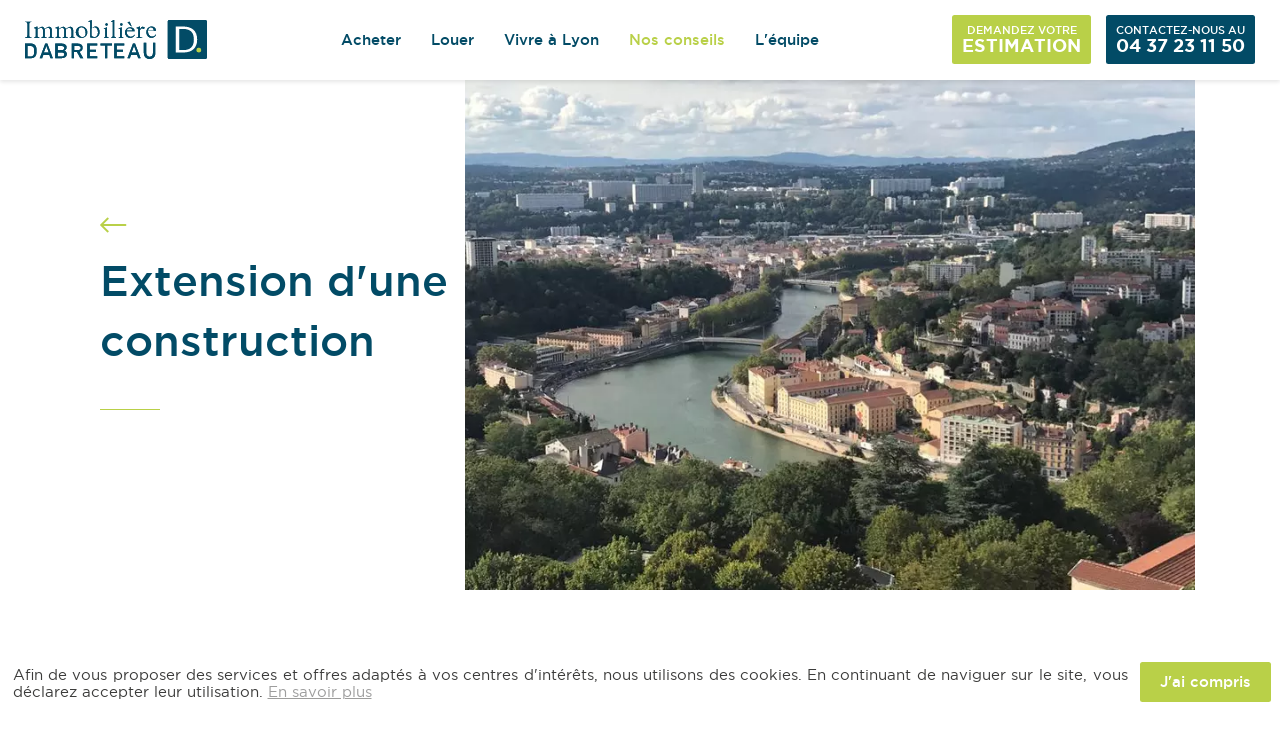

--- FILE ---
content_type: text/html; charset=utf-8
request_url: https://www.immobiliere-dabreteau.com/nos-conseils/urbanisme-18/conseils/extension-d-une-construction-24
body_size: 14764
content:
<!DOCTYPE html><html lang="fr"><head><title>Extension d&#39;une construction - Dabreteau</title><meta content="Dabreteau, Description du projet - Dabreteau" name="description" /><meta content="Studio HB, Agence Web Ruby On Rails Lyon" name="author" /><meta content="text/html;charset=UTF-8" http-equiv="content-type" /><meta content="IE=edge,chrome=1" http-equiv="X-UA-Compatible" />
<script>window.NREUM||(NREUM={});NREUM.info={"beacon":"bam.eu01.nr-data.net","errorBeacon":"bam.eu01.nr-data.net","licenseKey":"NRJS-bfb9140465df047a1cb","applicationID":"147568425","transactionName":"JhpeRQoXDw9RER9QUhMcQ1QLVwIHQgpDVEVKBlheDw==","queueTime":0,"applicationTime":91,"agent":""}</script>
<script>(window.NREUM||(NREUM={})).init={ajax:{deny_list:["bam.eu01.nr-data.net"]},feature_flags:["soft_nav"]};(window.NREUM||(NREUM={})).loader_config={licenseKey:"NRJS-bfb9140465df047a1cb",applicationID:"147568425",browserID:"147575340"};;/*! For license information please see nr-loader-rum-1.308.0.min.js.LICENSE.txt */
(()=>{var e,t,r={163:(e,t,r)=>{"use strict";r.d(t,{j:()=>E});var n=r(384),i=r(1741);var a=r(2555);r(860).K7.genericEvents;const s="experimental.resources",o="register",c=e=>{if(!e||"string"!=typeof e)return!1;try{document.createDocumentFragment().querySelector(e)}catch{return!1}return!0};var d=r(2614),u=r(944),l=r(8122);const f="[data-nr-mask]",g=e=>(0,l.a)(e,(()=>{const e={feature_flags:[],experimental:{allow_registered_children:!1,resources:!1},mask_selector:"*",block_selector:"[data-nr-block]",mask_input_options:{color:!1,date:!1,"datetime-local":!1,email:!1,month:!1,number:!1,range:!1,search:!1,tel:!1,text:!1,time:!1,url:!1,week:!1,textarea:!1,select:!1,password:!0}};return{ajax:{deny_list:void 0,block_internal:!0,enabled:!0,autoStart:!0},api:{get allow_registered_children(){return e.feature_flags.includes(o)||e.experimental.allow_registered_children},set allow_registered_children(t){e.experimental.allow_registered_children=t},duplicate_registered_data:!1},browser_consent_mode:{enabled:!1},distributed_tracing:{enabled:void 0,exclude_newrelic_header:void 0,cors_use_newrelic_header:void 0,cors_use_tracecontext_headers:void 0,allowed_origins:void 0},get feature_flags(){return e.feature_flags},set feature_flags(t){e.feature_flags=t},generic_events:{enabled:!0,autoStart:!0},harvest:{interval:30},jserrors:{enabled:!0,autoStart:!0},logging:{enabled:!0,autoStart:!0},metrics:{enabled:!0,autoStart:!0},obfuscate:void 0,page_action:{enabled:!0},page_view_event:{enabled:!0,autoStart:!0},page_view_timing:{enabled:!0,autoStart:!0},performance:{capture_marks:!1,capture_measures:!1,capture_detail:!0,resources:{get enabled(){return e.feature_flags.includes(s)||e.experimental.resources},set enabled(t){e.experimental.resources=t},asset_types:[],first_party_domains:[],ignore_newrelic:!0}},privacy:{cookies_enabled:!0},proxy:{assets:void 0,beacon:void 0},session:{expiresMs:d.wk,inactiveMs:d.BB},session_replay:{autoStart:!0,enabled:!1,preload:!1,sampling_rate:10,error_sampling_rate:100,collect_fonts:!1,inline_images:!1,fix_stylesheets:!0,mask_all_inputs:!0,get mask_text_selector(){return e.mask_selector},set mask_text_selector(t){c(t)?e.mask_selector="".concat(t,",").concat(f):""===t||null===t?e.mask_selector=f:(0,u.R)(5,t)},get block_class(){return"nr-block"},get ignore_class(){return"nr-ignore"},get mask_text_class(){return"nr-mask"},get block_selector(){return e.block_selector},set block_selector(t){c(t)?e.block_selector+=",".concat(t):""!==t&&(0,u.R)(6,t)},get mask_input_options(){return e.mask_input_options},set mask_input_options(t){t&&"object"==typeof t?e.mask_input_options={...t,password:!0}:(0,u.R)(7,t)}},session_trace:{enabled:!0,autoStart:!0},soft_navigations:{enabled:!0,autoStart:!0},spa:{enabled:!0,autoStart:!0},ssl:void 0,user_actions:{enabled:!0,elementAttributes:["id","className","tagName","type"]}}})());var p=r(6154),m=r(9324);let h=0;const v={buildEnv:m.F3,distMethod:m.Xs,version:m.xv,originTime:p.WN},b={consented:!1},y={appMetadata:{},get consented(){return this.session?.state?.consent||b.consented},set consented(e){b.consented=e},customTransaction:void 0,denyList:void 0,disabled:!1,harvester:void 0,isolatedBacklog:!1,isRecording:!1,loaderType:void 0,maxBytes:3e4,obfuscator:void 0,onerror:void 0,ptid:void 0,releaseIds:{},session:void 0,timeKeeper:void 0,registeredEntities:[],jsAttributesMetadata:{bytes:0},get harvestCount(){return++h}},_=e=>{const t=(0,l.a)(e,y),r=Object.keys(v).reduce((e,t)=>(e[t]={value:v[t],writable:!1,configurable:!0,enumerable:!0},e),{});return Object.defineProperties(t,r)};var w=r(5701);const x=e=>{const t=e.startsWith("http");e+="/",r.p=t?e:"https://"+e};var R=r(7836),k=r(3241);const A={accountID:void 0,trustKey:void 0,agentID:void 0,licenseKey:void 0,applicationID:void 0,xpid:void 0},S=e=>(0,l.a)(e,A),T=new Set;function E(e,t={},r,s){let{init:o,info:c,loader_config:d,runtime:u={},exposed:l=!0}=t;if(!c){const e=(0,n.pV)();o=e.init,c=e.info,d=e.loader_config}e.init=g(o||{}),e.loader_config=S(d||{}),c.jsAttributes??={},p.bv&&(c.jsAttributes.isWorker=!0),e.info=(0,a.D)(c);const f=e.init,m=[c.beacon,c.errorBeacon];T.has(e.agentIdentifier)||(f.proxy.assets&&(x(f.proxy.assets),m.push(f.proxy.assets)),f.proxy.beacon&&m.push(f.proxy.beacon),e.beacons=[...m],function(e){const t=(0,n.pV)();Object.getOwnPropertyNames(i.W.prototype).forEach(r=>{const n=i.W.prototype[r];if("function"!=typeof n||"constructor"===n)return;let a=t[r];e[r]&&!1!==e.exposed&&"micro-agent"!==e.runtime?.loaderType&&(t[r]=(...t)=>{const n=e[r](...t);return a?a(...t):n})})}(e),(0,n.US)("activatedFeatures",w.B)),u.denyList=[...f.ajax.deny_list||[],...f.ajax.block_internal?m:[]],u.ptid=e.agentIdentifier,u.loaderType=r,e.runtime=_(u),T.has(e.agentIdentifier)||(e.ee=R.ee.get(e.agentIdentifier),e.exposed=l,(0,k.W)({agentIdentifier:e.agentIdentifier,drained:!!w.B?.[e.agentIdentifier],type:"lifecycle",name:"initialize",feature:void 0,data:e.config})),T.add(e.agentIdentifier)}},384:(e,t,r)=>{"use strict";r.d(t,{NT:()=>s,US:()=>u,Zm:()=>o,bQ:()=>d,dV:()=>c,pV:()=>l});var n=r(6154),i=r(1863),a=r(1910);const s={beacon:"bam.nr-data.net",errorBeacon:"bam.nr-data.net"};function o(){return n.gm.NREUM||(n.gm.NREUM={}),void 0===n.gm.newrelic&&(n.gm.newrelic=n.gm.NREUM),n.gm.NREUM}function c(){let e=o();return e.o||(e.o={ST:n.gm.setTimeout,SI:n.gm.setImmediate||n.gm.setInterval,CT:n.gm.clearTimeout,XHR:n.gm.XMLHttpRequest,REQ:n.gm.Request,EV:n.gm.Event,PR:n.gm.Promise,MO:n.gm.MutationObserver,FETCH:n.gm.fetch,WS:n.gm.WebSocket},(0,a.i)(...Object.values(e.o))),e}function d(e,t){let r=o();r.initializedAgents??={},t.initializedAt={ms:(0,i.t)(),date:new Date},r.initializedAgents[e]=t}function u(e,t){o()[e]=t}function l(){return function(){let e=o();const t=e.info||{};e.info={beacon:s.beacon,errorBeacon:s.errorBeacon,...t}}(),function(){let e=o();const t=e.init||{};e.init={...t}}(),c(),function(){let e=o();const t=e.loader_config||{};e.loader_config={...t}}(),o()}},782:(e,t,r)=>{"use strict";r.d(t,{T:()=>n});const n=r(860).K7.pageViewTiming},860:(e,t,r)=>{"use strict";r.d(t,{$J:()=>u,K7:()=>c,P3:()=>d,XX:()=>i,Yy:()=>o,df:()=>a,qY:()=>n,v4:()=>s});const n="events",i="jserrors",a="browser/blobs",s="rum",o="browser/logs",c={ajax:"ajax",genericEvents:"generic_events",jserrors:i,logging:"logging",metrics:"metrics",pageAction:"page_action",pageViewEvent:"page_view_event",pageViewTiming:"page_view_timing",sessionReplay:"session_replay",sessionTrace:"session_trace",softNav:"soft_navigations",spa:"spa"},d={[c.pageViewEvent]:1,[c.pageViewTiming]:2,[c.metrics]:3,[c.jserrors]:4,[c.spa]:5,[c.ajax]:6,[c.sessionTrace]:7,[c.softNav]:8,[c.sessionReplay]:9,[c.logging]:10,[c.genericEvents]:11},u={[c.pageViewEvent]:s,[c.pageViewTiming]:n,[c.ajax]:n,[c.spa]:n,[c.softNav]:n,[c.metrics]:i,[c.jserrors]:i,[c.sessionTrace]:a,[c.sessionReplay]:a,[c.logging]:o,[c.genericEvents]:"ins"}},944:(e,t,r)=>{"use strict";r.d(t,{R:()=>i});var n=r(3241);function i(e,t){"function"==typeof console.debug&&(console.debug("New Relic Warning: https://github.com/newrelic/newrelic-browser-agent/blob/main/docs/warning-codes.md#".concat(e),t),(0,n.W)({agentIdentifier:null,drained:null,type:"data",name:"warn",feature:"warn",data:{code:e,secondary:t}}))}},1687:(e,t,r)=>{"use strict";r.d(t,{Ak:()=>d,Ze:()=>f,x3:()=>u});var n=r(3241),i=r(7836),a=r(3606),s=r(860),o=r(2646);const c={};function d(e,t){const r={staged:!1,priority:s.P3[t]||0};l(e),c[e].get(t)||c[e].set(t,r)}function u(e,t){e&&c[e]&&(c[e].get(t)&&c[e].delete(t),p(e,t,!1),c[e].size&&g(e))}function l(e){if(!e)throw new Error("agentIdentifier required");c[e]||(c[e]=new Map)}function f(e="",t="feature",r=!1){if(l(e),!e||!c[e].get(t)||r)return p(e,t);c[e].get(t).staged=!0,g(e)}function g(e){const t=Array.from(c[e]);t.every(([e,t])=>t.staged)&&(t.sort((e,t)=>e[1].priority-t[1].priority),t.forEach(([t])=>{c[e].delete(t),p(e,t)}))}function p(e,t,r=!0){const s=e?i.ee.get(e):i.ee,c=a.i.handlers;if(!s.aborted&&s.backlog&&c){if((0,n.W)({agentIdentifier:e,type:"lifecycle",name:"drain",feature:t}),r){const e=s.backlog[t],r=c[t];if(r){for(let t=0;e&&t<e.length;++t)m(e[t],r);Object.entries(r).forEach(([e,t])=>{Object.values(t||{}).forEach(t=>{t[0]?.on&&t[0]?.context()instanceof o.y&&t[0].on(e,t[1])})})}}s.isolatedBacklog||delete c[t],s.backlog[t]=null,s.emit("drain-"+t,[])}}function m(e,t){var r=e[1];Object.values(t[r]||{}).forEach(t=>{var r=e[0];if(t[0]===r){var n=t[1],i=e[3],a=e[2];n.apply(i,a)}})}},1738:(e,t,r)=>{"use strict";r.d(t,{U:()=>g,Y:()=>f});var n=r(3241),i=r(9908),a=r(1863),s=r(944),o=r(5701),c=r(3969),d=r(8362),u=r(860),l=r(4261);function f(e,t,r,a){const f=a||r;!f||f[e]&&f[e]!==d.d.prototype[e]||(f[e]=function(){(0,i.p)(c.xV,["API/"+e+"/called"],void 0,u.K7.metrics,r.ee),(0,n.W)({agentIdentifier:r.agentIdentifier,drained:!!o.B?.[r.agentIdentifier],type:"data",name:"api",feature:l.Pl+e,data:{}});try{return t.apply(this,arguments)}catch(e){(0,s.R)(23,e)}})}function g(e,t,r,n,s){const o=e.info;null===r?delete o.jsAttributes[t]:o.jsAttributes[t]=r,(s||null===r)&&(0,i.p)(l.Pl+n,[(0,a.t)(),t,r],void 0,"session",e.ee)}},1741:(e,t,r)=>{"use strict";r.d(t,{W:()=>a});var n=r(944),i=r(4261);class a{#e(e,...t){if(this[e]!==a.prototype[e])return this[e](...t);(0,n.R)(35,e)}addPageAction(e,t){return this.#e(i.hG,e,t)}register(e){return this.#e(i.eY,e)}recordCustomEvent(e,t){return this.#e(i.fF,e,t)}setPageViewName(e,t){return this.#e(i.Fw,e,t)}setCustomAttribute(e,t,r){return this.#e(i.cD,e,t,r)}noticeError(e,t){return this.#e(i.o5,e,t)}setUserId(e,t=!1){return this.#e(i.Dl,e,t)}setApplicationVersion(e){return this.#e(i.nb,e)}setErrorHandler(e){return this.#e(i.bt,e)}addRelease(e,t){return this.#e(i.k6,e,t)}log(e,t){return this.#e(i.$9,e,t)}start(){return this.#e(i.d3)}finished(e){return this.#e(i.BL,e)}recordReplay(){return this.#e(i.CH)}pauseReplay(){return this.#e(i.Tb)}addToTrace(e){return this.#e(i.U2,e)}setCurrentRouteName(e){return this.#e(i.PA,e)}interaction(e){return this.#e(i.dT,e)}wrapLogger(e,t,r){return this.#e(i.Wb,e,t,r)}measure(e,t){return this.#e(i.V1,e,t)}consent(e){return this.#e(i.Pv,e)}}},1863:(e,t,r)=>{"use strict";function n(){return Math.floor(performance.now())}r.d(t,{t:()=>n})},1910:(e,t,r)=>{"use strict";r.d(t,{i:()=>a});var n=r(944);const i=new Map;function a(...e){return e.every(e=>{if(i.has(e))return i.get(e);const t="function"==typeof e?e.toString():"",r=t.includes("[native code]"),a=t.includes("nrWrapper");return r||a||(0,n.R)(64,e?.name||t),i.set(e,r),r})}},2555:(e,t,r)=>{"use strict";r.d(t,{D:()=>o,f:()=>s});var n=r(384),i=r(8122);const a={beacon:n.NT.beacon,errorBeacon:n.NT.errorBeacon,licenseKey:void 0,applicationID:void 0,sa:void 0,queueTime:void 0,applicationTime:void 0,ttGuid:void 0,user:void 0,account:void 0,product:void 0,extra:void 0,jsAttributes:{},userAttributes:void 0,atts:void 0,transactionName:void 0,tNamePlain:void 0};function s(e){try{return!!e.licenseKey&&!!e.errorBeacon&&!!e.applicationID}catch(e){return!1}}const o=e=>(0,i.a)(e,a)},2614:(e,t,r)=>{"use strict";r.d(t,{BB:()=>s,H3:()=>n,g:()=>d,iL:()=>c,tS:()=>o,uh:()=>i,wk:()=>a});const n="NRBA",i="SESSION",a=144e5,s=18e5,o={STARTED:"session-started",PAUSE:"session-pause",RESET:"session-reset",RESUME:"session-resume",UPDATE:"session-update"},c={SAME_TAB:"same-tab",CROSS_TAB:"cross-tab"},d={OFF:0,FULL:1,ERROR:2}},2646:(e,t,r)=>{"use strict";r.d(t,{y:()=>n});class n{constructor(e){this.contextId=e}}},2843:(e,t,r)=>{"use strict";r.d(t,{G:()=>a,u:()=>i});var n=r(3878);function i(e,t=!1,r,i){(0,n.DD)("visibilitychange",function(){if(t)return void("hidden"===document.visibilityState&&e());e(document.visibilityState)},r,i)}function a(e,t,r){(0,n.sp)("pagehide",e,t,r)}},3241:(e,t,r)=>{"use strict";r.d(t,{W:()=>a});var n=r(6154);const i="newrelic";function a(e={}){try{n.gm.dispatchEvent(new CustomEvent(i,{detail:e}))}catch(e){}}},3606:(e,t,r)=>{"use strict";r.d(t,{i:()=>a});var n=r(9908);a.on=s;var i=a.handlers={};function a(e,t,r,a){s(a||n.d,i,e,t,r)}function s(e,t,r,i,a){a||(a="feature"),e||(e=n.d);var s=t[a]=t[a]||{};(s[r]=s[r]||[]).push([e,i])}},3878:(e,t,r)=>{"use strict";function n(e,t){return{capture:e,passive:!1,signal:t}}function i(e,t,r=!1,i){window.addEventListener(e,t,n(r,i))}function a(e,t,r=!1,i){document.addEventListener(e,t,n(r,i))}r.d(t,{DD:()=>a,jT:()=>n,sp:()=>i})},3969:(e,t,r)=>{"use strict";r.d(t,{TZ:()=>n,XG:()=>o,rs:()=>i,xV:()=>s,z_:()=>a});const n=r(860).K7.metrics,i="sm",a="cm",s="storeSupportabilityMetrics",o="storeEventMetrics"},4234:(e,t,r)=>{"use strict";r.d(t,{W:()=>a});var n=r(7836),i=r(1687);class a{constructor(e,t){this.agentIdentifier=e,this.ee=n.ee.get(e),this.featureName=t,this.blocked=!1}deregisterDrain(){(0,i.x3)(this.agentIdentifier,this.featureName)}}},4261:(e,t,r)=>{"use strict";r.d(t,{$9:()=>d,BL:()=>o,CH:()=>g,Dl:()=>_,Fw:()=>y,PA:()=>h,Pl:()=>n,Pv:()=>k,Tb:()=>l,U2:()=>a,V1:()=>R,Wb:()=>x,bt:()=>b,cD:()=>v,d3:()=>w,dT:()=>c,eY:()=>p,fF:()=>f,hG:()=>i,k6:()=>s,nb:()=>m,o5:()=>u});const n="api-",i="addPageAction",a="addToTrace",s="addRelease",o="finished",c="interaction",d="log",u="noticeError",l="pauseReplay",f="recordCustomEvent",g="recordReplay",p="register",m="setApplicationVersion",h="setCurrentRouteName",v="setCustomAttribute",b="setErrorHandler",y="setPageViewName",_="setUserId",w="start",x="wrapLogger",R="measure",k="consent"},5289:(e,t,r)=>{"use strict";r.d(t,{GG:()=>s,Qr:()=>c,sB:()=>o});var n=r(3878),i=r(6389);function a(){return"undefined"==typeof document||"complete"===document.readyState}function s(e,t){if(a())return e();const r=(0,i.J)(e),s=setInterval(()=>{a()&&(clearInterval(s),r())},500);(0,n.sp)("load",r,t)}function o(e){if(a())return e();(0,n.DD)("DOMContentLoaded",e)}function c(e){if(a())return e();(0,n.sp)("popstate",e)}},5607:(e,t,r)=>{"use strict";r.d(t,{W:()=>n});const n=(0,r(9566).bz)()},5701:(e,t,r)=>{"use strict";r.d(t,{B:()=>a,t:()=>s});var n=r(3241);const i=new Set,a={};function s(e,t){const r=t.agentIdentifier;a[r]??={},e&&"object"==typeof e&&(i.has(r)||(t.ee.emit("rumresp",[e]),a[r]=e,i.add(r),(0,n.W)({agentIdentifier:r,loaded:!0,drained:!0,type:"lifecycle",name:"load",feature:void 0,data:e})))}},6154:(e,t,r)=>{"use strict";r.d(t,{OF:()=>c,RI:()=>i,WN:()=>u,bv:()=>a,eN:()=>l,gm:()=>s,mw:()=>o,sb:()=>d});var n=r(1863);const i="undefined"!=typeof window&&!!window.document,a="undefined"!=typeof WorkerGlobalScope&&("undefined"!=typeof self&&self instanceof WorkerGlobalScope&&self.navigator instanceof WorkerNavigator||"undefined"!=typeof globalThis&&globalThis instanceof WorkerGlobalScope&&globalThis.navigator instanceof WorkerNavigator),s=i?window:"undefined"!=typeof WorkerGlobalScope&&("undefined"!=typeof self&&self instanceof WorkerGlobalScope&&self||"undefined"!=typeof globalThis&&globalThis instanceof WorkerGlobalScope&&globalThis),o=Boolean("hidden"===s?.document?.visibilityState),c=/iPad|iPhone|iPod/.test(s.navigator?.userAgent),d=c&&"undefined"==typeof SharedWorker,u=((()=>{const e=s.navigator?.userAgent?.match(/Firefox[/\s](\d+\.\d+)/);Array.isArray(e)&&e.length>=2&&e[1]})(),Date.now()-(0,n.t)()),l=()=>"undefined"!=typeof PerformanceNavigationTiming&&s?.performance?.getEntriesByType("navigation")?.[0]?.responseStart},6389:(e,t,r)=>{"use strict";function n(e,t=500,r={}){const n=r?.leading||!1;let i;return(...r)=>{n&&void 0===i&&(e.apply(this,r),i=setTimeout(()=>{i=clearTimeout(i)},t)),n||(clearTimeout(i),i=setTimeout(()=>{e.apply(this,r)},t))}}function i(e){let t=!1;return(...r)=>{t||(t=!0,e.apply(this,r))}}r.d(t,{J:()=>i,s:()=>n})},6630:(e,t,r)=>{"use strict";r.d(t,{T:()=>n});const n=r(860).K7.pageViewEvent},7699:(e,t,r)=>{"use strict";r.d(t,{It:()=>a,KC:()=>o,No:()=>i,qh:()=>s});var n=r(860);const i=16e3,a=1e6,s="SESSION_ERROR",o={[n.K7.logging]:!0,[n.K7.genericEvents]:!1,[n.K7.jserrors]:!1,[n.K7.ajax]:!1}},7836:(e,t,r)=>{"use strict";r.d(t,{P:()=>o,ee:()=>c});var n=r(384),i=r(8990),a=r(2646),s=r(5607);const o="nr@context:".concat(s.W),c=function e(t,r){var n={},s={},u={},l=!1;try{l=16===r.length&&d.initializedAgents?.[r]?.runtime.isolatedBacklog}catch(e){}var f={on:p,addEventListener:p,removeEventListener:function(e,t){var r=n[e];if(!r)return;for(var i=0;i<r.length;i++)r[i]===t&&r.splice(i,1)},emit:function(e,r,n,i,a){!1!==a&&(a=!0);if(c.aborted&&!i)return;t&&a&&t.emit(e,r,n);var o=g(n);m(e).forEach(e=>{e.apply(o,r)});var d=v()[s[e]];d&&d.push([f,e,r,o]);return o},get:h,listeners:m,context:g,buffer:function(e,t){const r=v();if(t=t||"feature",f.aborted)return;Object.entries(e||{}).forEach(([e,n])=>{s[n]=t,t in r||(r[t]=[])})},abort:function(){f._aborted=!0,Object.keys(f.backlog).forEach(e=>{delete f.backlog[e]})},isBuffering:function(e){return!!v()[s[e]]},debugId:r,backlog:l?{}:t&&"object"==typeof t.backlog?t.backlog:{},isolatedBacklog:l};return Object.defineProperty(f,"aborted",{get:()=>{let e=f._aborted||!1;return e||(t&&(e=t.aborted),e)}}),f;function g(e){return e&&e instanceof a.y?e:e?(0,i.I)(e,o,()=>new a.y(o)):new a.y(o)}function p(e,t){n[e]=m(e).concat(t)}function m(e){return n[e]||[]}function h(t){return u[t]=u[t]||e(f,t)}function v(){return f.backlog}}(void 0,"globalEE"),d=(0,n.Zm)();d.ee||(d.ee=c)},8122:(e,t,r)=>{"use strict";r.d(t,{a:()=>i});var n=r(944);function i(e,t){try{if(!e||"object"!=typeof e)return(0,n.R)(3);if(!t||"object"!=typeof t)return(0,n.R)(4);const r=Object.create(Object.getPrototypeOf(t),Object.getOwnPropertyDescriptors(t)),a=0===Object.keys(r).length?e:r;for(let s in a)if(void 0!==e[s])try{if(null===e[s]){r[s]=null;continue}Array.isArray(e[s])&&Array.isArray(t[s])?r[s]=Array.from(new Set([...e[s],...t[s]])):"object"==typeof e[s]&&"object"==typeof t[s]?r[s]=i(e[s],t[s]):r[s]=e[s]}catch(e){r[s]||(0,n.R)(1,e)}return r}catch(e){(0,n.R)(2,e)}}},8362:(e,t,r)=>{"use strict";r.d(t,{d:()=>a});var n=r(9566),i=r(1741);class a extends i.W{agentIdentifier=(0,n.LA)(16)}},8374:(e,t,r)=>{r.nc=(()=>{try{return document?.currentScript?.nonce}catch(e){}return""})()},8990:(e,t,r)=>{"use strict";r.d(t,{I:()=>i});var n=Object.prototype.hasOwnProperty;function i(e,t,r){if(n.call(e,t))return e[t];var i=r();if(Object.defineProperty&&Object.keys)try{return Object.defineProperty(e,t,{value:i,writable:!0,enumerable:!1}),i}catch(e){}return e[t]=i,i}},9324:(e,t,r)=>{"use strict";r.d(t,{F3:()=>i,Xs:()=>a,xv:()=>n});const n="1.308.0",i="PROD",a="CDN"},9566:(e,t,r)=>{"use strict";r.d(t,{LA:()=>o,bz:()=>s});var n=r(6154);const i="xxxxxxxx-xxxx-4xxx-yxxx-xxxxxxxxxxxx";function a(e,t){return e?15&e[t]:16*Math.random()|0}function s(){const e=n.gm?.crypto||n.gm?.msCrypto;let t,r=0;return e&&e.getRandomValues&&(t=e.getRandomValues(new Uint8Array(30))),i.split("").map(e=>"x"===e?a(t,r++).toString(16):"y"===e?(3&a()|8).toString(16):e).join("")}function o(e){const t=n.gm?.crypto||n.gm?.msCrypto;let r,i=0;t&&t.getRandomValues&&(r=t.getRandomValues(new Uint8Array(e)));const s=[];for(var o=0;o<e;o++)s.push(a(r,i++).toString(16));return s.join("")}},9908:(e,t,r)=>{"use strict";r.d(t,{d:()=>n,p:()=>i});var n=r(7836).ee.get("handle");function i(e,t,r,i,a){a?(a.buffer([e],i),a.emit(e,t,r)):(n.buffer([e],i),n.emit(e,t,r))}}},n={};function i(e){var t=n[e];if(void 0!==t)return t.exports;var a=n[e]={exports:{}};return r[e](a,a.exports,i),a.exports}i.m=r,i.d=(e,t)=>{for(var r in t)i.o(t,r)&&!i.o(e,r)&&Object.defineProperty(e,r,{enumerable:!0,get:t[r]})},i.f={},i.e=e=>Promise.all(Object.keys(i.f).reduce((t,r)=>(i.f[r](e,t),t),[])),i.u=e=>"nr-rum-1.308.0.min.js",i.o=(e,t)=>Object.prototype.hasOwnProperty.call(e,t),e={},t="NRBA-1.308.0.PROD:",i.l=(r,n,a,s)=>{if(e[r])e[r].push(n);else{var o,c;if(void 0!==a)for(var d=document.getElementsByTagName("script"),u=0;u<d.length;u++){var l=d[u];if(l.getAttribute("src")==r||l.getAttribute("data-webpack")==t+a){o=l;break}}if(!o){c=!0;var f={296:"sha512-+MIMDsOcckGXa1EdWHqFNv7P+JUkd5kQwCBr3KE6uCvnsBNUrdSt4a/3/L4j4TxtnaMNjHpza2/erNQbpacJQA=="};(o=document.createElement("script")).charset="utf-8",i.nc&&o.setAttribute("nonce",i.nc),o.setAttribute("data-webpack",t+a),o.src=r,0!==o.src.indexOf(window.location.origin+"/")&&(o.crossOrigin="anonymous"),f[s]&&(o.integrity=f[s])}e[r]=[n];var g=(t,n)=>{o.onerror=o.onload=null,clearTimeout(p);var i=e[r];if(delete e[r],o.parentNode&&o.parentNode.removeChild(o),i&&i.forEach(e=>e(n)),t)return t(n)},p=setTimeout(g.bind(null,void 0,{type:"timeout",target:o}),12e4);o.onerror=g.bind(null,o.onerror),o.onload=g.bind(null,o.onload),c&&document.head.appendChild(o)}},i.r=e=>{"undefined"!=typeof Symbol&&Symbol.toStringTag&&Object.defineProperty(e,Symbol.toStringTag,{value:"Module"}),Object.defineProperty(e,"__esModule",{value:!0})},i.p="https://js-agent.newrelic.com/",(()=>{var e={374:0,840:0};i.f.j=(t,r)=>{var n=i.o(e,t)?e[t]:void 0;if(0!==n)if(n)r.push(n[2]);else{var a=new Promise((r,i)=>n=e[t]=[r,i]);r.push(n[2]=a);var s=i.p+i.u(t),o=new Error;i.l(s,r=>{if(i.o(e,t)&&(0!==(n=e[t])&&(e[t]=void 0),n)){var a=r&&("load"===r.type?"missing":r.type),s=r&&r.target&&r.target.src;o.message="Loading chunk "+t+" failed: ("+a+": "+s+")",o.name="ChunkLoadError",o.type=a,o.request=s,n[1](o)}},"chunk-"+t,t)}};var t=(t,r)=>{var n,a,[s,o,c]=r,d=0;if(s.some(t=>0!==e[t])){for(n in o)i.o(o,n)&&(i.m[n]=o[n]);if(c)c(i)}for(t&&t(r);d<s.length;d++)a=s[d],i.o(e,a)&&e[a]&&e[a][0](),e[a]=0},r=self["webpackChunk:NRBA-1.308.0.PROD"]=self["webpackChunk:NRBA-1.308.0.PROD"]||[];r.forEach(t.bind(null,0)),r.push=t.bind(null,r.push.bind(r))})(),(()=>{"use strict";i(8374);var e=i(8362),t=i(860);const r=Object.values(t.K7);var n=i(163);var a=i(9908),s=i(1863),o=i(4261),c=i(1738);var d=i(1687),u=i(4234),l=i(5289),f=i(6154),g=i(944),p=i(384);const m=e=>f.RI&&!0===e?.privacy.cookies_enabled;function h(e){return!!(0,p.dV)().o.MO&&m(e)&&!0===e?.session_trace.enabled}var v=i(6389),b=i(7699);class y extends u.W{constructor(e,t){super(e.agentIdentifier,t),this.agentRef=e,this.abortHandler=void 0,this.featAggregate=void 0,this.loadedSuccessfully=void 0,this.onAggregateImported=new Promise(e=>{this.loadedSuccessfully=e}),this.deferred=Promise.resolve(),!1===e.init[this.featureName].autoStart?this.deferred=new Promise((t,r)=>{this.ee.on("manual-start-all",(0,v.J)(()=>{(0,d.Ak)(e.agentIdentifier,this.featureName),t()}))}):(0,d.Ak)(e.agentIdentifier,t)}importAggregator(e,t,r={}){if(this.featAggregate)return;const n=async()=>{let n;await this.deferred;try{if(m(e.init)){const{setupAgentSession:t}=await i.e(296).then(i.bind(i,3305));n=t(e)}}catch(e){(0,g.R)(20,e),this.ee.emit("internal-error",[e]),(0,a.p)(b.qh,[e],void 0,this.featureName,this.ee)}try{if(!this.#t(this.featureName,n,e.init))return(0,d.Ze)(this.agentIdentifier,this.featureName),void this.loadedSuccessfully(!1);const{Aggregate:i}=await t();this.featAggregate=new i(e,r),e.runtime.harvester.initializedAggregates.push(this.featAggregate),this.loadedSuccessfully(!0)}catch(e){(0,g.R)(34,e),this.abortHandler?.(),(0,d.Ze)(this.agentIdentifier,this.featureName,!0),this.loadedSuccessfully(!1),this.ee&&this.ee.abort()}};f.RI?(0,l.GG)(()=>n(),!0):n()}#t(e,r,n){if(this.blocked)return!1;switch(e){case t.K7.sessionReplay:return h(n)&&!!r;case t.K7.sessionTrace:return!!r;default:return!0}}}var _=i(6630),w=i(2614),x=i(3241);class R extends y{static featureName=_.T;constructor(e){var t;super(e,_.T),this.setupInspectionEvents(e.agentIdentifier),t=e,(0,c.Y)(o.Fw,function(e,r){"string"==typeof e&&("/"!==e.charAt(0)&&(e="/"+e),t.runtime.customTransaction=(r||"http://custom.transaction")+e,(0,a.p)(o.Pl+o.Fw,[(0,s.t)()],void 0,void 0,t.ee))},t),this.importAggregator(e,()=>i.e(296).then(i.bind(i,3943)))}setupInspectionEvents(e){const t=(t,r)=>{t&&(0,x.W)({agentIdentifier:e,timeStamp:t.timeStamp,loaded:"complete"===t.target.readyState,type:"window",name:r,data:t.target.location+""})};(0,l.sB)(e=>{t(e,"DOMContentLoaded")}),(0,l.GG)(e=>{t(e,"load")}),(0,l.Qr)(e=>{t(e,"navigate")}),this.ee.on(w.tS.UPDATE,(t,r)=>{(0,x.W)({agentIdentifier:e,type:"lifecycle",name:"session",data:r})})}}class k extends e.d{constructor(e){var t;(super(),f.gm)?(this.features={},(0,p.bQ)(this.agentIdentifier,this),this.desiredFeatures=new Set(e.features||[]),this.desiredFeatures.add(R),(0,n.j)(this,e,e.loaderType||"agent"),t=this,(0,c.Y)(o.cD,function(e,r,n=!1){if("string"==typeof e){if(["string","number","boolean"].includes(typeof r)||null===r)return(0,c.U)(t,e,r,o.cD,n);(0,g.R)(40,typeof r)}else(0,g.R)(39,typeof e)},t),function(e){(0,c.Y)(o.Dl,function(t,r=!1){if("string"!=typeof t&&null!==t)return void(0,g.R)(41,typeof t);const n=e.info.jsAttributes["enduser.id"];r&&null!=n&&n!==t?(0,a.p)(o.Pl+"setUserIdAndResetSession",[t],void 0,"session",e.ee):(0,c.U)(e,"enduser.id",t,o.Dl,!0)},e)}(this),function(e){(0,c.Y)(o.nb,function(t){if("string"==typeof t||null===t)return(0,c.U)(e,"application.version",t,o.nb,!1);(0,g.R)(42,typeof t)},e)}(this),function(e){(0,c.Y)(o.d3,function(){e.ee.emit("manual-start-all")},e)}(this),function(e){(0,c.Y)(o.Pv,function(t=!0){if("boolean"==typeof t){if((0,a.p)(o.Pl+o.Pv,[t],void 0,"session",e.ee),e.runtime.consented=t,t){const t=e.features.page_view_event;t.onAggregateImported.then(e=>{const r=t.featAggregate;e&&!r.sentRum&&r.sendRum()})}}else(0,g.R)(65,typeof t)},e)}(this),this.run()):(0,g.R)(21)}get config(){return{info:this.info,init:this.init,loader_config:this.loader_config,runtime:this.runtime}}get api(){return this}run(){try{const e=function(e){const t={};return r.forEach(r=>{t[r]=!!e[r]?.enabled}),t}(this.init),n=[...this.desiredFeatures];n.sort((e,r)=>t.P3[e.featureName]-t.P3[r.featureName]),n.forEach(r=>{if(!e[r.featureName]&&r.featureName!==t.K7.pageViewEvent)return;if(r.featureName===t.K7.spa)return void(0,g.R)(67);const n=function(e){switch(e){case t.K7.ajax:return[t.K7.jserrors];case t.K7.sessionTrace:return[t.K7.ajax,t.K7.pageViewEvent];case t.K7.sessionReplay:return[t.K7.sessionTrace];case t.K7.pageViewTiming:return[t.K7.pageViewEvent];default:return[]}}(r.featureName).filter(e=>!(e in this.features));n.length>0&&(0,g.R)(36,{targetFeature:r.featureName,missingDependencies:n}),this.features[r.featureName]=new r(this)})}catch(e){(0,g.R)(22,e);for(const e in this.features)this.features[e].abortHandler?.();const t=(0,p.Zm)();delete t.initializedAgents[this.agentIdentifier]?.features,delete this.sharedAggregator;return t.ee.get(this.agentIdentifier).abort(),!1}}}var A=i(2843),S=i(782);class T extends y{static featureName=S.T;constructor(e){super(e,S.T),f.RI&&((0,A.u)(()=>(0,a.p)("docHidden",[(0,s.t)()],void 0,S.T,this.ee),!0),(0,A.G)(()=>(0,a.p)("winPagehide",[(0,s.t)()],void 0,S.T,this.ee)),this.importAggregator(e,()=>i.e(296).then(i.bind(i,2117))))}}var E=i(3969);class I extends y{static featureName=E.TZ;constructor(e){super(e,E.TZ),f.RI&&document.addEventListener("securitypolicyviolation",e=>{(0,a.p)(E.xV,["Generic/CSPViolation/Detected"],void 0,this.featureName,this.ee)}),this.importAggregator(e,()=>i.e(296).then(i.bind(i,9623)))}}new k({features:[R,T,I],loaderType:"lite"})})()})();</script><meta content="width=device-width, initial-scale=1.0" name="viewport" /><link href="https://www.immobiliere-dabreteau.com/nos-conseils/urbanisme-18/conseils/extension-d-une-construction-24" rel="canonical" /><meta name="csrf-param" content="authenticity_token" />
<meta name="csrf-token" content="vOCP123se+CJP9l57b1h+ebwLhm6QdKxBiGCNl/yHJoalaAiEXbeCcIu9ILyl0RK098yFGshKTNFkt51ZgzISw==" /><link rel="stylesheet" media="all" href="/packs/css/application-01132679.chunk.css" /><script async="" defer="" src="https://www.google.com/recaptcha/api.js?onload=vueRecaptchaApiLoaded&amp;render=explicit"></script><script async="" src="https://www.googletagmanager.com/gtag/js?id=UA-146887464-1"></script><script>window.dataLayer = window.dataLayer || [];
function gtag(){dataLayer.push(arguments);}
gtag('js', new Date());
gtag('config', 'UA-146887464-1');</script><!--[if lt IE 9]><script src="http://html5shim.googlecode.com/svn/trunk/html5.js"></script><![endif]--><link rel="shortcut icon" type="image/x-icon" href="/favicons/favicon.ico" /><link rel="shortcut icon" type="image/x-icon" href="/favicons/favicon.png" /></head><body><div id="sentinel"></div><div id="vue-app"><!--HEADER--><active-item><header :class="{active: active}" class="main-header  " slot-scope="{ setActive, active }"><div @click.prevent="setActive(false)" class="main-header__backdrop"></div><div class="main-header__menu-mobile"><a class="flex items-center w-48" href="/"><img class="max-w-full h-auto" alt="Logo - Immobilière Dabreteau" loading="lazy" src="/packs/images/logo-fe17145ff0046a343aace4fe133e76aa.svg" /></a><a @click.prevent="setActive(!active)" class="main-header__toggler"><div><div class="main-header__toggler__item"></div><div class="main-header__toggler__item"></div><div class="main-header__toggler__text">menu</div></div></a></div><div :class="{active: active}" class="main-header__menu-wrapper"><div class="main-header__menu pt-28 md:pt-0"><a class="hidden md:flex items-center w-auto" href="/"><img class="hidden xl:block max-w-full h-auto" alt="Logo Dabreteau" loading="lazy" src="/packs/images/logo-fe17145ff0046a343aace4fe133e76aa.svg" /><img class="block xl:hidden max-w-auto h-16" alt="Logo Dabreteau" loading="lazy" src="/packs/images/logo-sm-ce605a3e9b812dee086310d4020c8ca2.svg" /></a><active-item><ul class="main-header__list pb-28 md:pb-0 block md:flex list-reset font-medium" slot-scope="{ setActive, active }"><li class="main-header__tab"><a class="main-header__link link-underline" href="/ventes">Acheter</a></li><li class="main-header__tab"><a class="main-header__link link-underline" href="/locations">Louer</a></li><li class="main-header__tab"><a class="main-header__link link-underline" href="/quartiers">Vivre à Lyon</a></li><li class="main-header__tab"><a @click="if ($mq === &#39;desktop&#39;) return; $event.preventDefault(); setActive(active === 1 ? 0 : 1)" :class="{ active: active === 1 }" class="main-header__link link-underline main-header__link--active" aria-current="page" href="/nos-conseils">Nos conseils<i class="fal fa-chevron-right main-header__link__chevron text-25 text-primary md:hidden"></i></a><collapse-transition><ul :class="{active: active === 1}" class="main-header__submenu" v-show="$mq === &#39;mobile&#39; ? active === 1 : true"><li><a class="main-header__submenu-link" href="/nos-conseils/vendre-son-bien-1"><div>Vendre son bien</div></a></li><li><a class="main-header__submenu-link" href="/nos-conseils/devenir-locataire-5"><div>Devenir locataire</div></a></li><li><a class="main-header__submenu-link" href="/nos-conseils/acheter-son-bien-3"><div>Acheter son bien</div></a></li><li><a class="main-header__submenu-link" href="/nos-conseils/louer-son-bien-2"><div>Louer son bien</div></a></li><li><a class="main-header__submenu-link" href="/nos-conseils/urbanisme-18"><div>Urbanisme</div></a></li><li><a class="main-header__submenu-link" href="/nos-prestataires"><div>Nos prestataires</div></a></li></ul></collapse-transition></li><li class="main-header__tab"><a @click="if ($mq === &#39;desktop&#39;) return; $event.preventDefault(); setActive(active === 2 ? 0 : 2)" :class="{ active: active === 2 }" class="main-header__link link-underline" href="/collaborateurs">L'équipe<i class="fal fa-chevron-right main-header__link__chevron text-25 text-primary md:hidden"></i></a><collapse-transition><ul :class="{active: active === 2}" class="main-header__submenu" v-show="$mq === &#39;mobile&#39; ? active === 2 : true"><li><a class="main-header__submenu-link" href="/collaborateurs"><div>Nos collaborateurs</div></a></li><li><a class="main-header__submenu-link" href="/agence"><div>L'agence</div></a></li><li><a class="main-header__submenu-link" href="/blog"><div>Actualités de l’agence</div></a></li></ul></collapse-transition></li><li class="main-header__tab block md:hidden"><a class="main-header__link link-underline" href="/contacts/new">Contact</a></li><li class="flex md:hidden items-center justify-center mt-8"><a class="btn btn-primary main-header__cta" href="/contenus/estimation"><div>Demandez votre</div><div class="uppercase">Estimation</div></a><a class="btn btn-secondary main-header__cta main-header__cta--secondary" href="tel:0478547845"><div>Contactez-nous au</div><div>04 37 23 11 50</div></a></li></ul></active-item><div class="hidden md:flex items-center"><a class="btn btn-primary main-header__cta" href="/estimer/new"><div>Demandez votre</div><div class="uppercase">Estimation</div></a><a class="btn btn-secondary main-header__cta main-header__cta--secondary hidden lg:block" href="/contacts/new"><div>Contactez-nous au</div><div>04 37 23 11 50</div></a></div></div></div></header></active-item><!--COOKIES--><active-item :is-active="true"><div :class="{&#39;translate-y-full&#39;: !active}" class="cookies-alert px-5 transition-smooth" slot-scope="{ setActive, active }"><div class="flex flex-wrap sm:justify-center sm:items-center"><div class="cookies-text"><p class="text-gray">Afin de vous proposer des services et offres adaptés à vos centres d'intérêts, nous utilisons des cookies. En continuant de naviguer sur le site, vous déclarez accepter leur utilisation.  <a class="underline" href="/cookies-info">En savoir plus</a></p></div><div class="cookies-action mt-5 sm:mt-0"><a @click.prevent="setActive(false)" class="btn btn-primary cursor-pointer whitespace-no-wrap" href="#"><span>J'ai compris</span></a></div></div></div></active-item><!--YIELD CONTENT--><div class="main-wrapper"><div class="container anim-hero relative pt-16 md:pt-24 lg:pt-32 xl:pt-48 mb-16 md:mb-24 xl:mb-34  md:min-h-350p xl:min-h-510p" data-animate=""><div class="hidden md:block"><div class="row h-full"><div class="anim-hero__image absolute pin-r pin-t w-1/2 lg:w-2/3 px-6 h-full"><picture><source srcset="/uploads/advises/24/cover_pictures/3086/lqip_webp/urbanisme.webp?1568643615" data-srcset="/uploads/advises/24/cover_pictures/3086/detail_webp/urbanisme.webp?1568643615" type="image/webp"></source><img class="img-cover lazy lazy-load" data-src="/uploads/advises/24/cover_pictures/3086/detail/urbanisme.jpg?1568643615" alt="Urbanisme - Immobilière Dabreteau" loading="lazy" src="/uploads/advises/24/cover_pictures/3086/lqip/urbanisme.jpg?1568643615" /></picture></div></div></div><div class="anim-hero__content flex flex-col md:px-6"><a class="anim-hero__content__item flex items-center h-20 w-20 group" href="/nos-conseils/urbanisme-18"><i class="fal fa-long-arrow-left text-primary group-hover:text-secondary transition text-30"></i></a><div class="row anim-hero__content__item anim-hero__content__item--first"><div class="col-12 md:col-7 lg:col-5"><h1 class="title--separator title--separator--left mb-12 lg:mb-20 pb-8 md:pb-12 lg:pb-16 leading-14">Extension d&#39;une construction</h1></div></div><div class="anim-fade block md:hidden mb-8 -mx-6 sm:mx-0"><div class="h-300p"><picture><source srcset="/uploads/advises/24/cover_pictures/3086/lqip_webp/urbanisme.webp?1568643615" data-srcset="/uploads/advises/24/cover_pictures/3086/thumb_webp/urbanisme.webp?1568643615" type="image/webp"></source><img class="img-cover lazy lazy-load" data-src="/uploads/advises/24/cover_pictures/3086/thumb/urbanisme.jpg?1568643615" alt="Urbanisme - Immobilière Dabreteau" loading="lazy" src="/uploads/advises/24/cover_pictures/3086/lqip/urbanisme.jpg?1568643615" /></picture></div></div></div></div><div class="container relative pt-16 lg:pt-20" data-animate=""><div class="anim-fade absolute pin-t w-full h-px bg-primary pin-l"></div><div class="row"><div class="col-12 anim-cascad lg:offset-1 xl:offset-2 lg:col-10 xl:col-8"><h2 class="anim-fade-up font-serif italic text-secondary leading-14 mb-12 lg:mb-16">Vous envisagez la construction ou l&#39;extension d&#39;une construction?</h2><div class="wysiwyg-wrapper anim-fade-up" v-pre=""><p><br><br>Voici une fiche détaillée des pièces à fournir ainsi que les données qui pourraient vous être utiles!<br><br><br></p></div><a class="btn btn-primary" rel="noopener noreferrer" target="_blank" href="/uploads/advises/24/documents/3087/imprim%C3%A9_pi%C3%A8ces__DP_extension_2020.pdf?1611673565"><span>Télécharger la brochure</span></a><div class="w-full h-px bg-primary mt-20 mb-12"></div></div></div></div><div class="container anim-cascad py-6 md:py-20" data-animate=""><h2 class="anim-fade title--separator max-w-xl mx-auto pb-12 mb-12 text-center">D'autres conseils qui pourraient vous intéresser</h2><agile :options="{centerMode: false}" class=" agile-multiple z-0 -mx-2"><div class="agile-multiple__slide anim-fade-up"><a class="mx-2 thumb-card" href="/nos-conseils/urbanisme-18/conseils/ravalement-de-votre-immeuble-ou-pavillon-22"><div class="thumb-card__image"><div class="img-ratio-wrapper"><div class="img-ratio"><picture><source srcset="/uploads/advises/22/cover_pictures/3080/lqip_webp/urbanisme.webp?1568642070" data-srcset="/uploads/advises/22/cover_pictures/3080/thumb_webp/urbanisme.webp?1568642070" type="image/webp"></source><img class="img-cover lazy lazy-load" data-src="/uploads/advises/22/cover_pictures/3080/thumb/urbanisme.jpg?1568642070" alt="Urbanisme - Immobilière Dabreteau" loading="lazy" src="/uploads/advises/22/cover_pictures/3080/lqip/urbanisme.jpg?1568642070" /></picture></div></div><div class="thumb-card__backdrop"><div class="max-w-sm w-full"><blockquote class="teaser--sm mb-4">Vous devez effectuer le ravalement de votre immeuble ou de votre pavillon?</blockquote></div></div></div><div class="thumb-card__info"><small class="uppercase font-light">Urbanisme</small><div class="h5 font-medium mt-2 mb-4">Ravalement de votre immeuble ou pavillon</div></div></a></div><div class="agile-multiple__slide anim-fade-up"><a class="mx-2 thumb-card" href="/nos-conseils/urbanisme-18/conseils/changement-de-menuiseries-23"><div class="thumb-card__image"><div class="img-ratio-wrapper"><div class="img-ratio"><picture><source srcset="/uploads/advises/23/cover_pictures/3083/lqip_webp/urbanisme.webp?1568643177" data-srcset="/uploads/advises/23/cover_pictures/3083/thumb_webp/urbanisme.webp?1568643177" type="image/webp"></source><img class="img-cover lazy lazy-load" data-src="/uploads/advises/23/cover_pictures/3083/thumb/urbanisme.jpg?1568643177" alt="Urbanisme - Immobilière Dabreteau" loading="lazy" src="/uploads/advises/23/cover_pictures/3083/lqip/urbanisme.jpg?1568643177" /></picture></div></div><div class="thumb-card__backdrop"><div class="max-w-sm w-full"><blockquote class="teaser--sm mb-4">Vous envisagez le changement de vos menuiseries?</blockquote></div></div></div><div class="thumb-card__info"><small class="uppercase font-light">Urbanisme</small><div class="h5 font-medium mt-2 mb-4">Changement de menuiseries</div></div></a></div><div class="agile-multiple__slide anim-fade-up"><a class="mx-2 thumb-card" href="/nos-conseils/urbanisme-18/conseils/installer-ou-modifier-des-fenetres-de-toit-26"><div class="thumb-card__image"><div class="img-ratio-wrapper"><div class="img-ratio"><picture><source srcset="/uploads/advises/26/cover_pictures/3092/lqip_webp/urbanisme.webp?1568707621" data-srcset="/uploads/advises/26/cover_pictures/3092/thumb_webp/urbanisme.webp?1568707621" type="image/webp"></source><img class="img-cover lazy lazy-load" data-src="/uploads/advises/26/cover_pictures/3092/thumb/urbanisme.jpg?1568707621" alt="Urbanisme - Immobilière Dabreteau" loading="lazy" src="/uploads/advises/26/cover_pictures/3092/lqip/urbanisme.jpg?1568707621" /></picture></div></div><div class="thumb-card__backdrop"><div class="max-w-sm w-full"><blockquote class="teaser--sm mb-4">Vous souhaitez installer des fenêtre de toit et l&#39;immeuble est ancien?</blockquote></div></div></div><div class="thumb-card__info"><small class="uppercase font-light">Urbanisme</small><div class="h5 font-medium mt-2 mb-4">Installer ou modifier des fenêtres de toit</div></div></a></div></agile><div class="anim-fade-up text-center mt-16 mb-4"><a class="btn btn-primary" href="/nos-conseils"><span>Voir tous nos conseils</span></a></div></div></div><!--FOOTER--><footer class="anim-fade bg-secondary" data-animate=""><div class="container"><div class="row text-white items-center pt-12 md:pt-24 pb-8 md:pb-16"><div class="col-12 mb-10 md:mb-0 text-center md:text-left md:col-4 lg:col-6"><img alt="Logo white - Immobilière Dabreteau" loading="lazy" src="/packs/images/logo-white-f98034f8bbf781b3c6683da6784b3765.svg" /></div><div class="h-px w-full bg-white mx-6 opacity-25 mb-8 block sm:hidden"></div><div class="col-12 text-center sm:text-left mb-8 sm:mb-0 sm:col-6 md:col-4 lg:col-3"><h4 class="text-white font-normal italic font-serif mb-8">Nos Coordonnées</h4><div class="leading-16"><p class="block">8 Quai de Serbie</p><p class="block">69006 Lyon</p><a class="block sm:inline-block text-white" href="mailto:communication@dabreteau.fr">communication@dabreteau.fr</a><p class="hidden md:block">04 37 23 11 50</p><a class="btn btn-primary w-auto inline-block md:hidden mt-8" href="tel:0437231150"><span>04 37 23 11 50</span></a></div></div><div class="h-px w-full bg-white mx-6 opacity-25 mb-8 block sm:hidden"></div><div class="col-12 text-center sm:text-left sm:col-6  md:col-4 lg:col-3"><h4 class="text-white font-normal italic font-serif mb-8">Nous suivre</h4><div class="flex items-center justify-center sm:justify-start text-white"><a aria-label="LinkedIn" class="w-auto h-16 flex items-center justify-center text-27 text-white" rel="noopener noreferrer" target="_blank" href="https://www.linkedin.com/company/immobiliere-dabreteau/?originalSubdomain=fr"><i class="fab fa-linkedin-in"></i></a><a aria-label="Facebook" class="ml-10 w-auto h-16 flex items-center justify-center text-27 text-white" rel="noopener noreferrer" target="_blank" href="https://www.facebook.com/Immobiliere.Dabreteau/"><i class="fab fa-facebook-f"></i></a><a aria-label="Instagram" class="ml-10 w-auto h-16 flex items-center justify-center text-27 text-white" rel="noopener noreferrer" target="_blank" href="https://www.instagram.com/immobilieredabreteau/"><i class="fab fa-instagram"></i></a></div><a class="mt-8 sm:mt-6 btn btn-outline btn-outline--white hidden md:inline-block" href="/contacts/new"><span>Contactez-nous</span></a></div></div><div class="h-px w-full bg-white opacity-25"></div><div class="text-center md:text-left text-white flex flex-wrap justify-between items-center py-12"><p class="w-full mb-3 md:mb-0 md:w-1/4">© 2026 Immobilière Dabreteau</p><div class="w-full md:w-3/4 md:text-right"><a class="block sm:inline-block text-white px-4 py-2 sm:py-0" href="/informations/mentions-legales-1">Mentions Légales</a> <a class="block sm:inline-block text-white px-4 py-2 sm:py-0" href="/informations/honoraires-de-vente-2">Honoraires de vente</a> <a class="block sm:inline-block text-white px-4 py-2 sm:py-0" href="/informations/honoraires-location-3">Honoraires Location</a> <a class="block sm:inline-block text-white px-4 py-2 sm:py-0" href="/informations/rgpd-4">RGPD</a> <a class="block sm:inline-block text-white px-4 py-2 sm:py-0" href="/sitemap">Plan du site</a><div class="block sm:inline-block text-white px-4 py-2 sm:py-0"><a target="_blank" href="https://www.studio-hb.com"><img style="height: 12px; margin-left: 5px" alt="agence web Lyon Studio HB" title="agence web Lyon Studio HB" loading="lazy" src="/packs/images/studio-hb-agence-web-lyon-861e4dfcc2172a29438e433da44502c8.svg" /></a></div></div></div></div></footer></div><script src="/packs/js/runtime~application-395130c6ea70b895f3cf.js"></script>
<script src="/packs/js/0-9fae51f1de4aabe1b7e4.chunk.js"></script>
<script src="/packs/js/1-00ffa6d4ec568ed26a1e.chunk.js"></script>
<script src="/packs/js/application-6b754dd2cb45686e71b1.chunk.js"></script><div class="flash-message" data-is-flash-message=""></div></body></html>

--- FILE ---
content_type: text/css
request_url: https://www.immobiliere-dabreteau.com/packs/css/application-01132679.chunk.css
body_size: 35680
content:
.agile--rtl .agile__actions,.agile--rtl .agile__dots,.agile--rtl .agile__slides,.agile--rtl .agile__track{flex-direction:row-reverse}.agile:active,.agile :active,.agile:focus,.agile :focus{outline:none}.agile__list{display:block;overflow:hidden;position:relative;width:100%}.agile__track{display:flex;flex-direction:row;flex-wrap:nowrap}.agile__actions{display:flex;justify-content:space-between}.agile__slides{align-items:center;display:flex;flex-direction:row;flex-grow:1;flex-shrink:0;flex-wrap:nowrap;justify-content:flex-start}.agile--disabled .agile__slides{display:block}.agile__slide{display:block;flex-grow:1;flex-shrink:0}.agile--fade .agile__slide{opacity:0;position:relative;z-index:0}.agile--fade .agile__slide--active{opacity:1;z-index:2}.agile--fade .agile__slide--expiring{opacity:1;-webkit-transition-duration:0s;transition-duration:0s;z-index:1}.agile__nav-button[disabled]{cursor:default}.agile__dots{align-items:center;display:flex;list-style:none;padding:0;white-space:nowrap}.agile__dot button{cursor:pointer;display:block;font-size:0;line-height:0}

/*! normalize.css v8.0.1 | MIT License | github.com/necolas/normalize.css */html{line-height:1.15;-webkit-text-size-adjust:100%}body{margin:0}main{display:block}h1{font-size:2em;margin:.67em 0}hr{box-sizing:content-box;height:0;overflow:visible}pre{font-family:monospace,monospace;font-size:1em}a{background-color:transparent}abbr[title]{border-bottom:none;text-decoration:underline;-webkit-text-decoration:underline dotted;text-decoration:underline dotted}b,strong{font-weight:bolder}code,kbd,samp{font-family:monospace,monospace;font-size:1em}small{font-size:80%}sub,sup{font-size:75%;line-height:0;position:relative;vertical-align:baseline}sub{bottom:-.25em}sup{top:-.5em}img{border-style:none}button,input,select,textarea{font-family:inherit;font-size:100%;line-height:1.15;margin:0}button,input{overflow:visible}button,select{text-transform:none}[type=button],[type=reset],[type=submit],button{-webkit-appearance:button}[type=button]::-moz-focus-inner,[type=reset]::-moz-focus-inner,[type=submit]::-moz-focus-inner,button::-moz-focus-inner{border-style:none;padding:0}[type=button]:-moz-focusring,[type=reset]:-moz-focusring,[type=submit]:-moz-focusring,button:-moz-focusring{outline:1px dotted ButtonText}fieldset{padding:.35em .75em .625em}legend{box-sizing:border-box;color:inherit;display:table;max-width:100%;padding:0;white-space:normal}progress{vertical-align:baseline}textarea{overflow:auto}[type=checkbox],[type=radio]{box-sizing:border-box;padding:0}[type=number]::-webkit-inner-spin-button,[type=number]::-webkit-outer-spin-button{height:auto}[type=search]{-webkit-appearance:textfield;outline-offset:-2px}[type=search]::-webkit-search-decoration{-webkit-appearance:none}::-webkit-file-upload-button{-webkit-appearance:button;font:inherit}details{display:block}summary{display:list-item}[hidden],template{display:none}html{box-sizing:border-box;font-family:sans-serif}*,:after,:before{box-sizing:inherit}blockquote,dd,dl,figure,h1,h2,h3,h4,h5,h6,p,pre{margin:0}button{background:transparent;padding:0}button:focus{outline:1px dotted;outline:5px auto -webkit-focus-ring-color}fieldset{margin:0;padding:0}ol,ul{margin:0}*,:after,:before{border:0 solid}img{border-style:solid}textarea{resize:vertical}img{max-width:100%;height:auto}input::-webkit-input-placeholder,textarea::-webkit-input-placeholder{color:inherit;opacity:.5}input::-moz-placeholder,textarea::-moz-placeholder{color:inherit;opacity:.5}input:-ms-input-placeholder,textarea:-ms-input-placeholder{color:inherit;opacity:.5}input::-ms-input-placeholder,textarea::-ms-input-placeholder{color:inherit;opacity:.5}input::placeholder,textarea::placeholder{color:inherit;opacity:.5}[role=button],button{cursor:pointer}table{border-collapse:collapse}:root{--primary:#b9d048;--primary-light:#cfe26d;--secondary:#024b66;--secondary-dark:#126381;--gray:#3c3c3b;--gray-smooth:#d4d4d4;--gray-light:#f2f2f2;--black:#000;--white:#fff;--cyan:#62c5da;--green:#36d2a1;--red:#ff6363;--yellow:#ffaf57;--font-family-sans:"Gotham","Source sans pro","sans-serif";--font-family-serif:"Unna",var(--font-family-sans);--font-family-icon:"Font Awesome 5 Pro";--font-family-icon-brands:"Font Awesome 5 Brands";--header-height:8rem;--container-padding-x:1.5rem;--text-font-size:1.5rem;--transition-duration-default:350ms;--transition-timing-default:ease;--transition-default:var(--transition-duration-default) var(--transition-timing-default);--transition-duration-smooth:800ms;--transition-timing-smooth:cubic-bezier(.4,0,.2,1);--transition-smooth:var(--transition-duration-smooth) var(--transition-timing-smooth)}.pin-center-l{left:50%;-webkit-transform:translateX(-50%);transform:translateX(-50%)}.t-150p{top:15rem}.ellipsis{max-width:30rem;text-overflow:ellipsis;overflow:hidden;white-space:nowrap}@media (min-width:576px){.ellipsis{max-width:35rem}}.separator{width:calc(100% - 3rem);margin-left:1.5rem;margin-right:1.5rem;position:absolute;top:0;height:1px;background-color:#b9d048;background-color:var(--primary);left:0}.row.no-gutter{margin-left:0;margin-right:0}[class*=" col"].no-gutter,[class^=col].no-gutter{padding-left:0;padding-right:0}@media (min-width:576px){.row.lg-gutter{margin-left:-2.5rem;margin-right:-2.5rem}}@media (min-width:576px){[class*=" col"].lg-gutter,[class^=col].lg-gutter{padding-left:2.5rem;padding-right:2.5rem}}@font-face{font-family:lg;src:url(/packs/_/_/_/_/shared/node_modules/lightgallery.js/src/fonts/lg-ecff11700aad0000cf3503f537d1df17.eot);src:url(/packs/_/_/_/_/shared/node_modules/lightgallery.js/src/fonts/lg-ecff11700aad0000cf3503f537d1df17.eot?#iefixn1z373) format("embedded-opentype"),url(/packs/_/_/_/_/shared/node_modules/lightgallery.js/src/fonts/lg-5fd4c338c1a1b1eeeb2c7b0a0967773d.woff) format("woff"),url(/packs/_/_/_/_/shared/node_modules/lightgallery.js/src/fonts/lg-4fe6f9caff8b287170d51d3d71d5e5c6.ttf) format("truetype"),url(/packs/_/_/_/_/shared/node_modules/lightgallery.js/src/fonts/lg-c066c5448562b3ccaefb6408ce4b4ae1.svg#lg) format("svg");font-weight:400;font-style:normal}.lg-icon{font-family:lg;speak:none;font-style:normal;font-weight:400;font-feature-settings:normal;font-variant:normal;text-transform:none;line-height:1;-webkit-font-smoothing:antialiased;-moz-osx-font-smoothing:grayscale}.lg-actions .lg-next,.lg-actions .lg-prev{background-color:rgba(0,0,0,.45);border-radius:2px;color:#999;cursor:pointer;display:block;font-size:22px;margin-top:-10px;padding:8px 10px 9px;position:absolute;top:50%;z-index:1080;outline:none;border:none;background-color:transparent}.lg-actions .lg-next.disabled,.lg-actions .lg-prev.disabled{pointer-events:none;opacity:.5}.lg-actions .lg-next:hover,.lg-actions .lg-prev:hover{color:#fff}.lg-actions .lg-next{right:20px}.lg-actions .lg-next:before{content:"\e095"}.lg-actions .lg-prev{left:20px}.lg-actions .lg-prev:after{content:"\e094"}@-webkit-keyframes lg-right-end{0%{left:0}50%{left:-30px}to{left:0}}@keyframes lg-right-end{0%{left:0}50%{left:-30px}to{left:0}}@-webkit-keyframes lg-left-end{0%{left:0}50%{left:30px}to{left:0}}@keyframes lg-left-end{0%{left:0}50%{left:30px}to{left:0}}.lg-outer.lg-right-end .lg-object{-webkit-animation:lg-right-end .3s;animation:lg-right-end .3s;position:relative}.lg-outer.lg-left-end .lg-object{-webkit-animation:lg-left-end .3s;animation:lg-left-end .3s;position:relative}.lg-toolbar{z-index:1082;left:0;position:absolute;top:0;width:100%;background-color:rgba(0,0,0,.45)}.lg-toolbar .lg-icon{color:#999;cursor:pointer;float:right;font-size:24px;height:47px;line-height:27px;padding:10px 0;text-align:center;width:50px;text-decoration:none!important;outline:medium none;background:none;border:none;box-shadow:none;-webkit-transition:color .2s linear;transition:color .2s linear}.lg-toolbar .lg-icon:hover{color:#fff}.lg-toolbar .lg-close:after{content:"\e070"}.lg-toolbar .lg-download:after{content:"\e0f2"}.lg-sub-html{background-color:rgba(0,0,0,.45);bottom:0;color:#eee;font-size:16px;left:0;padding:10px 40px;position:fixed;right:0;text-align:center;z-index:1080}.lg-sub-html h4{margin:0;font-size:13px;font-weight:700}.lg-sub-html p{font-size:12px;margin:5px 0 0}#lg-counter{color:#999;display:inline-block;font-size:16px;padding-left:20px;padding-top:12px;vertical-align:middle}.lg-next,.lg-prev,.lg-toolbar{opacity:1;-webkit-transition:-webkit-transform .35s cubic-bezier(0,0,.25,1) 0s,opacity .35s cubic-bezier(0,0,.25,1) 0s,color .2s linear;-webkit-transition:opacity .35s cubic-bezier(0,0,.25,1) 0s,color .2s linear,-webkit-transform .35s cubic-bezier(0,0,.25,1) 0s;transition:opacity .35s cubic-bezier(0,0,.25,1) 0s,color .2s linear,-webkit-transform .35s cubic-bezier(0,0,.25,1) 0s;transition:transform .35s cubic-bezier(0,0,.25,1) 0s,opacity .35s cubic-bezier(0,0,.25,1) 0s,color .2s linear;transition:transform .35s cubic-bezier(0,0,.25,1) 0s,opacity .35s cubic-bezier(0,0,.25,1) 0s,color .2s linear,-webkit-transform .35s cubic-bezier(0,0,.25,1) 0s}.lg-hide-items .lg-prev{opacity:0;-webkit-transform:translate3d(-10px,0,0);transform:translate3d(-10px,0,0)}.lg-hide-items .lg-next{opacity:0;-webkit-transform:translate3d(10px,0,0);transform:translate3d(10px,0,0)}.lg-hide-items .lg-toolbar{opacity:0;-webkit-transform:translate3d(0,-10px,0);transform:translate3d(0,-10px,0)}body:not(.lg-from-hash) .lg-outer.lg-start-zoom .lg-object{-webkit-transform:scale3d(.5,.5,.5);transform:scale3d(.5,.5,.5);opacity:0;-webkit-transition:-webkit-transform .25s cubic-bezier(0,0,.25,1) 0s,opacity .25s cubic-bezier(0,0,.25,1)!important;-webkit-transition:opacity .25s cubic-bezier(0,0,.25,1),-webkit-transform .25s cubic-bezier(0,0,.25,1) 0s!important;transition:opacity .25s cubic-bezier(0,0,.25,1),-webkit-transform .25s cubic-bezier(0,0,.25,1) 0s!important;transition:transform .25s cubic-bezier(0,0,.25,1) 0s,opacity .25s cubic-bezier(0,0,.25,1)!important;transition:transform .25s cubic-bezier(0,0,.25,1) 0s,opacity .25s cubic-bezier(0,0,.25,1),-webkit-transform .25s cubic-bezier(0,0,.25,1) 0s!important;-webkit-transform-origin:50% 50%;transform-origin:50% 50%}body:not(.lg-from-hash) .lg-outer.lg-start-zoom .lg-item.lg-complete .lg-object{-webkit-transform:scaleX(1);transform:scaleX(1);opacity:1}.lg-outer .lg-thumb-outer{background-color:#0d0a0a;bottom:0;position:absolute;width:100%;z-index:1080;max-height:350px;-webkit-transform:translate3d(0,100%,0);transform:translate3d(0,100%,0);-webkit-transition:-webkit-transform .25s cubic-bezier(0,0,.25,1) 0s;transition:-webkit-transform .25s cubic-bezier(0,0,.25,1) 0s;transition:transform .25s cubic-bezier(0,0,.25,1) 0s;transition:transform .25s cubic-bezier(0,0,.25,1) 0s,-webkit-transform .25s cubic-bezier(0,0,.25,1) 0s}.lg-outer .lg-thumb-outer.lg-grab .lg-thumb-item{cursor:-webkit-grab;cursor:-o-grab;cursor:-ms-grab;cursor:grab}.lg-outer .lg-thumb-outer.lg-grabbing .lg-thumb-item{cursor:move;cursor:-webkit-grabbing;cursor:-o-grabbing;cursor:-ms-grabbing;cursor:grabbing}.lg-outer .lg-thumb-outer.lg-dragging .lg-thumb{-webkit-transition-duration:0s!important;transition-duration:0s!important}.lg-outer.lg-thumb-open .lg-thumb-outer{-webkit-transform:translateZ(0);transform:translateZ(0)}.lg-outer .lg-thumb{padding:10px 0;height:100%;margin-bottom:-5px}.lg-outer .lg-thumb-item{border-radius:5px;cursor:pointer;float:left;overflow:hidden;height:100%;border:2px solid #fff;border-radius:4px;margin-bottom:5px}@media (min-width:1025px){.lg-outer .lg-thumb-item{-webkit-transition:border-color .25s ease;transition:border-color .25s ease}}.lg-outer .lg-thumb-item.active,.lg-outer .lg-thumb-item:hover{border-color:#a90707}.lg-outer .lg-thumb-item img{width:100%;height:100%;-o-object-fit:cover;object-fit:cover}.lg-outer.lg-has-thumb .lg-item{padding-bottom:120px}.lg-outer.lg-can-toggle .lg-item{padding-bottom:0}.lg-outer.lg-pull-caption-up .lg-sub-html{-webkit-transition:bottom .25s ease;transition:bottom .25s ease}.lg-outer.lg-pull-caption-up.lg-thumb-open .lg-sub-html{bottom:100px}.lg-outer .lg-toggle-thumb{background-color:#0d0a0a;border-radius:2px 2px 0 0;color:#999;cursor:pointer;font-size:24px;height:39px;line-height:27px;padding:5px 0;position:absolute;right:20px;text-align:center;top:-39px;width:50px;outline:medium none;border:none}.lg-outer .lg-toggle-thumb:after{content:"\e1ff"}.lg-outer .lg-toggle-thumb:hover{color:#fff}.lg-outer .lg-video-cont{display:inline-block;vertical-align:middle;max-width:1140px;max-height:100%;width:100%;padding:0 5px}.lg-outer .lg-video{width:100%;height:0;padding-bottom:56.25%;overflow:hidden;position:relative}.lg-outer .lg-video .lg-object{display:inline-block;position:absolute;top:0;left:0;width:100%!important;height:100%!important}.lg-outer .lg-video .lg-video-play{width:84px;height:59px;position:absolute;left:50%;top:50%;margin-left:-42px;margin-top:-30px;z-index:1080;cursor:pointer}.lg-outer .lg-has-vimeo .lg-video-play{background:url(/packs/_/_/_/_/shared/node_modules/lightgallery.js/src/img/vimeo-play-699d005153517ee4264615dd1e4e2b64.png) no-repeat scroll 0 0 transparent}.lg-outer .lg-has-vimeo:hover .lg-video-play{background:url(/packs/_/_/_/_/shared/node_modules/lightgallery.js/src/img/vimeo-play-699d005153517ee4264615dd1e4e2b64.png) no-repeat scroll 0 -58px transparent}.lg-outer .lg-has-html5 .lg-video-play{background:transparent url(/packs/_/_/_/_/shared/node_modules/lightgallery.js/src/img/video-play-4f03bd8dec67211ade8abdab39dcbf4a.png) no-repeat scroll 0 0;height:64px;margin-left:-32px;margin-top:-32px;width:64px;opacity:.8}.lg-outer .lg-has-html5:hover .lg-video-play{opacity:1}.lg-outer .lg-has-youtube .lg-video-play{background:url(/packs/_/_/_/_/shared/node_modules/lightgallery.js/src/img/youtube-play-96bc9d7e27d077372cc0bc9524c500e6.png) no-repeat scroll 0 0 transparent}.lg-outer .lg-has-youtube:hover .lg-video-play{background:url(/packs/_/_/_/_/shared/node_modules/lightgallery.js/src/img/youtube-play-96bc9d7e27d077372cc0bc9524c500e6.png) no-repeat scroll 0 -60px transparent}.lg-outer .lg-video-object{width:100%!important;height:100%!important;position:absolute;top:0;left:0}.lg-outer .lg-has-video .lg-video-object{visibility:hidden}.lg-outer .lg-has-video.lg-video-playing .lg-object,.lg-outer .lg-has-video.lg-video-playing .lg-video-play{display:none}.lg-outer .lg-has-video.lg-video-playing .lg-video-object{visibility:visible}.lg-progress-bar{background-color:#333;height:5px;left:0;position:absolute;top:0;width:100%;z-index:1083;opacity:0;-webkit-transition:opacity .08s ease 0s;transition:opacity .08s ease 0s}.lg-progress-bar .lg-progress{background-color:#a90707;height:5px;width:0}.lg-progress-bar.lg-start .lg-progress{width:100%}.lg-show-autoplay .lg-progress-bar{opacity:1}.lg-autoplay-button:after{content:"\e01d"}.lg-show-autoplay .lg-autoplay-button:after{content:"\e01a"}.lg-outer.lg-css3.lg-zoom-dragging .lg-item.lg-complete.lg-zoomable .lg-image,.lg-outer.lg-css3.lg-zoom-dragging .lg-item.lg-complete.lg-zoomable .lg-img-wrap{-webkit-transition-duration:0s;transition-duration:0s}.lg-outer.lg-use-transition-for-zoom .lg-item.lg-complete.lg-zoomable .lg-img-wrap{-webkit-transition:-webkit-transform .3s cubic-bezier(0,0,.25,1) 0s;transition:-webkit-transform .3s cubic-bezier(0,0,.25,1) 0s;transition:transform .3s cubic-bezier(0,0,.25,1) 0s;transition:transform .3s cubic-bezier(0,0,.25,1) 0s,-webkit-transform .3s cubic-bezier(0,0,.25,1) 0s}.lg-outer.lg-use-left-for-zoom .lg-item.lg-complete.lg-zoomable .lg-img-wrap{-webkit-transition:left .3s cubic-bezier(0,0,.25,1) 0s,top .3s cubic-bezier(0,0,.25,1) 0s;transition:left .3s cubic-bezier(0,0,.25,1) 0s,top .3s cubic-bezier(0,0,.25,1) 0s}.lg-outer .lg-item.lg-complete.lg-zoomable .lg-img-wrap{-webkit-transform:translateZ(0);transform:translateZ(0);-webkit-backface-visibility:hidden;backface-visibility:hidden}.lg-outer .lg-item.lg-complete.lg-zoomable .lg-image{-webkit-transform:scaleX(1);transform:scaleX(1);-webkit-transition:-webkit-transform .3s cubic-bezier(0,0,.25,1) 0s,opacity .15s!important;-webkit-transition:opacity .15s,-webkit-transform .3s cubic-bezier(0,0,.25,1) 0s!important;transition:opacity .15s,-webkit-transform .3s cubic-bezier(0,0,.25,1) 0s!important;transition:transform .3s cubic-bezier(0,0,.25,1) 0s,opacity .15s!important;transition:transform .3s cubic-bezier(0,0,.25,1) 0s,opacity .15s,-webkit-transform .3s cubic-bezier(0,0,.25,1) 0s!important;-webkit-transform-origin:0 0;transform-origin:0 0;-webkit-backface-visibility:hidden;backface-visibility:hidden}#lg-zoom-in:after{content:"\e311"}#lg-actual-size{font-size:20px}#lg-actual-size:after{content:"\e033"}#lg-zoom-out{opacity:.5;pointer-events:none}#lg-zoom-out:after{content:"\e312"}.lg-zoomed #lg-zoom-out{opacity:1;pointer-events:auto}.lg-outer .lg-pager-outer{bottom:60px;left:0;position:absolute;right:0;text-align:center;z-index:1080;height:10px}.lg-outer .lg-pager-outer.lg-pager-hover .lg-pager-cont{overflow:visible}.lg-outer .lg-pager-cont{cursor:pointer;display:inline-block;overflow:hidden;position:relative;vertical-align:top;margin:0 5px}.lg-outer .lg-pager-cont:hover .lg-pager-thumb-cont{opacity:1;-webkit-transform:translateZ(0);transform:translateZ(0)}.lg-outer .lg-pager-cont.lg-pager-active .lg-pager{box-shadow:inset 0 0 0 2px #fff}.lg-outer .lg-pager-thumb-cont{background-color:#fff;color:#fff;bottom:100%;height:83px;left:0;margin-bottom:20px;margin-left:-60px;opacity:0;padding:5px;position:absolute;width:120px;border-radius:3px;-webkit-transition:opacity .15s ease 0s,-webkit-transform .15s ease 0s;transition:opacity .15s ease 0s,-webkit-transform .15s ease 0s;transition:opacity .15s ease 0s,transform .15s ease 0s;transition:opacity .15s ease 0s,transform .15s ease 0s,-webkit-transform .15s ease 0s;-webkit-transform:translate3d(0,5px,0);transform:translate3d(0,5px,0)}.lg-outer .lg-pager-thumb-cont img{width:100%;height:100%}.lg-outer .lg-pager{background-color:hsla(0,0%,100%,.5);border-radius:50%;box-shadow:inset 0 0 0 8px hsla(0,0%,100%,.7);display:block;height:12px;-webkit-transition:box-shadow .3s ease 0s;transition:box-shadow .3s ease 0s;width:12px}.lg-outer .lg-pager:focus,.lg-outer .lg-pager:hover{box-shadow:inset 0 0 0 8px #fff}.lg-outer .lg-caret{border-left:10px solid transparent;border-right:10px solid transparent;border-top:10px dashed;bottom:-10px;display:inline-block;height:0;left:50%;margin-left:-5px;position:absolute;vertical-align:middle;width:0}.lg-fullscreen:after{content:"\e20c"}.lg-fullscreen-on .lg-fullscreen:after{content:"\e20d"}.lg-outer #lg-dropdown-overlay{background-color:rgba(0,0,0,.25);bottom:0;cursor:default;left:0;position:fixed;right:0;top:0;z-index:1081;opacity:0;visibility:hidden;-webkit-transition:visibility 0s linear .18s,opacity .18s linear 0s;transition:visibility 0s linear .18s,opacity .18s linear 0s}.lg-outer.lg-dropdown-active #lg-dropdown-overlay,.lg-outer.lg-dropdown-active .lg-dropdown{-webkit-transition-delay:0s;transition-delay:0s;-webkit-transform:translateZ(0);transform:translateZ(0);opacity:1;visibility:visible}.lg-outer.lg-dropdown-active #lg-share{color:#fff}.lg-outer .lg-dropdown{background-color:#fff;border-radius:2px;font-size:14px;list-style-type:none;margin:0;padding:10px 0;position:absolute;right:0;text-align:left;top:50px;opacity:0;visibility:hidden;-webkit-transform:translate3d(0,5px,0);transform:translate3d(0,5px,0);-webkit-transition:-webkit-transform .18s linear 0s,visibility 0s linear .5s,opacity .18s linear 0s;-webkit-transition:visibility 0s linear .5s,opacity .18s linear 0s,-webkit-transform .18s linear 0s;transition:visibility 0s linear .5s,opacity .18s linear 0s,-webkit-transform .18s linear 0s;transition:transform .18s linear 0s,visibility 0s linear .5s,opacity .18s linear 0s;transition:transform .18s linear 0s,visibility 0s linear .5s,opacity .18s linear 0s,-webkit-transform .18s linear 0s}.lg-outer .lg-dropdown:after{content:"";display:block;height:0;width:0;position:absolute;border:8px solid transparent;border-bottom-color:#fff;right:16px;top:-16px}.lg-outer .lg-dropdown>li:last-child{margin-bottom:0}.lg-outer .lg-dropdown>li:hover .lg-icon,.lg-outer .lg-dropdown>li:hover a{color:#333}.lg-outer .lg-dropdown a{color:#333;display:block;white-space:pre;padding:4px 12px;font-family:Open Sans,Helvetica Neue,Helvetica,Arial,sans-serif;font-size:12px}.lg-outer .lg-dropdown a:hover{background-color:rgba(0,0,0,.07)}.lg-outer .lg-dropdown .lg-dropdown-text{display:inline-block;line-height:1;margin-top:-3px;vertical-align:middle}.lg-outer .lg-dropdown .lg-icon{color:#333;display:inline-block;float:none;font-size:20px;height:auto;line-height:1;margin-right:8px;padding:0;vertical-align:middle;width:auto}.lg-outer #lg-share{position:relative}.lg-outer #lg-share:after{content:"\e80d"}.lg-outer #lg-share-facebook .lg-icon{color:#3b5998}.lg-outer #lg-share-facebook .lg-icon:after{content:"\e901"}.lg-outer #lg-share-twitter .lg-icon{color:#00aced}.lg-outer #lg-share-twitter .lg-icon:after{content:"\e904"}.lg-outer #lg-share-googleplus .lg-icon{color:#dd4b39}.lg-outer #lg-share-googleplus .lg-icon:after{content:"\e902"}.lg-outer #lg-share-pinterest .lg-icon{color:#cb2027}.lg-outer #lg-share-pinterest .lg-icon:after{content:"\e903"}.group{*zoom:1}.group:after,.group:before{display:table;content:"";line-height:0}.group:after{clear:both}.lg-outer{width:100%;height:100%;position:fixed;top:0;left:0;z-index:1050;opacity:0;-webkit-transition:opacity .15s ease 0s;transition:opacity .15s ease 0s}.lg-outer *{box-sizing:border-box}.lg-outer.lg-visible{opacity:1}.lg-outer.lg-css3 .lg-item.lg-current,.lg-outer.lg-css3 .lg-item.lg-next-slide,.lg-outer.lg-css3 .lg-item.lg-prev-slide{-webkit-transition-duration:inherit!important;transition-duration:inherit!important;-webkit-transition-timing-function:inherit!important;transition-timing-function:inherit!important}.lg-outer.lg-css3.lg-dragging .lg-item.lg-current,.lg-outer.lg-css3.lg-dragging .lg-item.lg-next-slide,.lg-outer.lg-css3.lg-dragging .lg-item.lg-prev-slide{-webkit-transition-duration:0s!important;transition-duration:0s!important;opacity:1}.lg-outer.lg-grab img.lg-object{cursor:-webkit-grab;cursor:-o-grab;cursor:-ms-grab;cursor:grab}.lg-outer.lg-grabbing img.lg-object{cursor:move;cursor:-webkit-grabbing;cursor:-o-grabbing;cursor:-ms-grabbing;cursor:grabbing}.lg-outer .lg{height:100%;width:100%;position:relative;overflow:hidden;margin-left:auto;margin-right:auto;max-width:100%;max-height:100%}.lg-outer .lg-inner{width:100%;height:100%;position:absolute;left:0;top:0;white-space:nowrap}.lg-outer .lg-item{background:url(/packs/_/_/_/_/shared/node_modules/lightgallery.js/src/img/loading-0aeca8b09888accfccf11976b34c4e64.gif) no-repeat scroll 50% transparent;display:none!important}.lg-outer.lg-css3 .lg-current,.lg-outer.lg-css3 .lg-next-slide,.lg-outer.lg-css3 .lg-prev-slide,.lg-outer.lg-css .lg-current{display:inline-block!important}.lg-outer .lg-img-wrap,.lg-outer .lg-item{display:inline-block;text-align:center;position:absolute;width:100%;height:100%}.lg-outer .lg-img-wrap:before,.lg-outer .lg-item:before{content:"";display:inline-block;height:50%;width:1px;margin-right:-1px}.lg-outer .lg-img-wrap{position:absolute;padding:0 5px;left:0;right:0;top:0;bottom:0}.lg-outer .lg-item.lg-complete{background-image:none}.lg-outer .lg-item.lg-current{z-index:1060}.lg-outer .lg-image{display:inline-block;vertical-align:middle;max-width:100%;max-height:100%;width:auto!important;height:auto!important}.lg-outer.lg-show-after-load .lg-item .lg-object,.lg-outer.lg-show-after-load .lg-item .lg-video-play{opacity:0;-webkit-transition:opacity .15s ease 0s;transition:opacity .15s ease 0s}.lg-outer.lg-show-after-load .lg-item.lg-complete .lg-object,.lg-outer.lg-show-after-load .lg-item.lg-complete .lg-video-play{opacity:1}.lg-outer .lg-empty-html,.lg-outer.lg-hide-download #lg-download{display:none}.lg-backdrop{position:fixed;top:0;left:0;right:0;bottom:0;z-index:1040;background-color:#000;opacity:0;-webkit-transition:opacity .15s ease 0s;transition:opacity .15s ease 0s}.lg-backdrop.in{opacity:1}.lg-css3.lg-no-trans .lg-current,.lg-css3.lg-no-trans .lg-next-slide,.lg-css3.lg-no-trans .lg-prev-slide{-webkit-transition:none 0s ease 0s!important;transition:none 0s ease 0s!important}.lg-css3.lg-use-css3 .lg-item,.lg-css3.lg-use-left .lg-item{-webkit-backface-visibility:hidden;backface-visibility:hidden}.lg-css3.lg-fade .lg-item{opacity:0}.lg-css3.lg-fade .lg-item.lg-current{opacity:1}.lg-css3.lg-fade .lg-item.lg-current,.lg-css3.lg-fade .lg-item.lg-next-slide,.lg-css3.lg-fade .lg-item.lg-prev-slide{-webkit-transition:opacity .1s ease 0s;transition:opacity .1s ease 0s}.lg-css3.lg-slide.lg-use-css3 .lg-item{opacity:0}.lg-css3.lg-slide.lg-use-css3 .lg-item.lg-prev-slide{-webkit-transform:translate3d(-100%,0,0);transform:translate3d(-100%,0,0)}.lg-css3.lg-slide.lg-use-css3 .lg-item.lg-next-slide{-webkit-transform:translate3d(100%,0,0);transform:translate3d(100%,0,0)}.lg-css3.lg-slide.lg-use-css3 .lg-item.lg-current{-webkit-transform:translateZ(0);transform:translateZ(0);opacity:1}.lg-css3.lg-slide.lg-use-css3 .lg-item.lg-current,.lg-css3.lg-slide.lg-use-css3 .lg-item.lg-next-slide,.lg-css3.lg-slide.lg-use-css3 .lg-item.lg-prev-slide{-webkit-transition:-webkit-transform 1s cubic-bezier(0,0,.25,1) 0s,opacity .1s ease 0s;-webkit-transition:opacity .1s ease 0s,-webkit-transform 1s cubic-bezier(0,0,.25,1) 0s;transition:opacity .1s ease 0s,-webkit-transform 1s cubic-bezier(0,0,.25,1) 0s;transition:transform 1s cubic-bezier(0,0,.25,1) 0s,opacity .1s ease 0s;transition:transform 1s cubic-bezier(0,0,.25,1) 0s,opacity .1s ease 0s,-webkit-transform 1s cubic-bezier(0,0,.25,1) 0s}.lg-css3.lg-slide.lg-use-left .lg-item{opacity:0;position:absolute;left:0}.lg-css3.lg-slide.lg-use-left .lg-item.lg-prev-slide{left:-100%}.lg-css3.lg-slide.lg-use-left .lg-item.lg-next-slide{left:100%}.lg-css3.lg-slide.lg-use-left .lg-item.lg-current{left:0;opacity:1}.lg-css3.lg-slide.lg-use-left .lg-item.lg-current,.lg-css3.lg-slide.lg-use-left .lg-item.lg-next-slide,.lg-css3.lg-slide.lg-use-left .lg-item.lg-prev-slide{-webkit-transition:left 1s cubic-bezier(0,0,.25,1) 0s,opacity .1s ease 0s;transition:left 1s cubic-bezier(0,0,.25,1) 0s,opacity .1s ease 0s}fieldset[disabled] .multiselect{pointer-events:none}.multiselect__spinner{position:absolute;right:1px;top:1px;width:48px;height:35px;background:#fff;display:block}.multiselect__spinner:after,.multiselect__spinner:before{position:absolute;content:"";top:50%;left:50%;margin:-8px 0 0 -8px;width:16px;height:16px;border-radius:100%;border:2px solid transparent;border-top-color:#41b883;box-shadow:0 0 0 1px transparent}.multiselect__spinner:before{-webkit-animation:spinning 2.4s cubic-bezier(.41,.26,.2,.62);animation:spinning 2.4s cubic-bezier(.41,.26,.2,.62);-webkit-animation-iteration-count:infinite;animation-iteration-count:infinite}.multiselect__spinner:after{-webkit-animation:spinning 2.4s cubic-bezier(.51,.09,.21,.8);animation:spinning 2.4s cubic-bezier(.51,.09,.21,.8);-webkit-animation-iteration-count:infinite;animation-iteration-count:infinite}.multiselect__loading-enter-active,.multiselect__loading-leave-active{-webkit-transition:opacity .4s ease-in-out;transition:opacity .4s ease-in-out;opacity:1}.multiselect__loading-enter,.multiselect__loading-leave-active{opacity:0}.multiselect,.multiselect__input,.multiselect__single{font-family:inherit;font-size:16px;touch-action:manipulation}.multiselect{box-sizing:content-box;display:block;position:relative;width:100%;min-height:40px;text-align:left;color:#35495e}.multiselect *{box-sizing:border-box}.multiselect:focus{outline:none}.multiselect--disabled{background:#ededed;pointer-events:none;opacity:.6}.multiselect--active{z-index:50}.multiselect--active:not(.multiselect--above) .multiselect__current,.multiselect--active:not(.multiselect--above) .multiselect__input,.multiselect--active:not(.multiselect--above) .multiselect__tags{border-bottom-left-radius:0;border-bottom-right-radius:0}.multiselect--active .multiselect__select{-webkit-transform:rotate(180deg);transform:rotate(180deg)}.multiselect--above.multiselect--active .multiselect__current,.multiselect--above.multiselect--active .multiselect__input,.multiselect--above.multiselect--active .multiselect__tags{border-top-left-radius:0;border-top-right-radius:0}.multiselect__input,.multiselect__single{position:relative;display:inline-block;min-height:20px;line-height:20px;border:none;border-radius:5px;background:#fff;padding:0 0 0 5px;width:100%;-webkit-transition:border .1s ease;transition:border .1s ease;box-sizing:border-box;margin-bottom:8px;vertical-align:top}.multiselect__input:-ms-input-placeholder{color:#35495e}.multiselect__input::-webkit-input-placeholder{color:#35495e}.multiselect__input::-moz-placeholder{color:#35495e}.multiselect__input::-ms-input-placeholder{color:#35495e}.multiselect__input::placeholder{color:#35495e}.multiselect__tag~.multiselect__input,.multiselect__tag~.multiselect__single{width:auto}.multiselect__input:hover,.multiselect__single:hover{border-color:#cfcfcf}.multiselect__input:focus,.multiselect__single:focus{border-color:#a8a8a8;outline:none}.multiselect__single{padding-left:5px;margin-bottom:8px}.multiselect__tags-wrap{display:inline}.multiselect__tags{min-height:40px;display:block;padding:8px 40px 0 8px;border-radius:5px;border:1px solid #e8e8e8;background:#fff;font-size:14px}.multiselect__tag{position:relative;display:inline-block;padding:4px 26px 4px 10px;border-radius:5px;margin-right:10px;color:#fff;line-height:1;background:#41b883;margin-bottom:5px;white-space:nowrap;overflow:hidden;max-width:100%;text-overflow:ellipsis}.multiselect__tag-icon{cursor:pointer;margin-left:7px;position:absolute;right:0;top:0;bottom:0;font-weight:700;font-style:normal;width:22px;text-align:center;line-height:22px;-webkit-transition:all .2s ease;transition:all .2s ease;border-radius:5px}.multiselect__tag-icon:after{content:"\D7";color:#266d4d;font-size:14px}.multiselect__tag-icon:focus,.multiselect__tag-icon:hover{background:#369a6e}.multiselect__tag-icon:focus:after,.multiselect__tag-icon:hover:after{color:#fff}.multiselect__current{min-height:40px;overflow:hidden;padding:8px 30px 0 12px;white-space:nowrap;border-radius:5px;border:1px solid #e8e8e8}.multiselect__current,.multiselect__select{line-height:16px;box-sizing:border-box;display:block;margin:0;text-decoration:none;cursor:pointer}.multiselect__select{position:absolute;width:40px;height:38px;right:1px;top:1px;padding:4px 8px;text-align:center;-webkit-transition:-webkit-transform .2s ease;transition:-webkit-transform .2s ease;transition:transform .2s ease;transition:transform .2s ease,-webkit-transform .2s ease}.multiselect__select:before{right:0;top:65%;color:#999;margin-top:4px;border-color:#999 transparent transparent;border-style:solid;border-width:5px 5px 0;content:""}.multiselect__placeholder{color:#adadad;display:inline-block;margin-bottom:10px;padding-top:2px}.multiselect--active .multiselect__placeholder{display:none}.multiselect__content-wrapper{position:absolute;display:block;background:#fff;width:100%;max-height:240px;overflow:auto;border:1px solid #e8e8e8;border-top:none;border-bottom-left-radius:5px;border-bottom-right-radius:5px;z-index:50;-webkit-overflow-scrolling:touch}.multiselect__content{list-style:none;display:inline-block;padding:0;margin:0;min-width:100%;vertical-align:top}.multiselect--above .multiselect__content-wrapper{bottom:100%;border-bottom-left-radius:0;border-bottom-right-radius:0;border-top-left-radius:5px;border-top-right-radius:5px;border-bottom:none;border-top:1px solid #e8e8e8}.multiselect__content::webkit-scrollbar{display:none}.multiselect__element{display:block}.multiselect__option{display:block;padding:12px;min-height:40px;line-height:16px;text-decoration:none;text-transform:none;vertical-align:middle;position:relative;cursor:pointer;white-space:nowrap}.multiselect__option:after{top:0;right:0;position:absolute;line-height:40px;padding-right:12px;padding-left:20px;font-size:13px}.multiselect__option--highlight{background:#41b883;outline:none;color:#fff}.multiselect__option--highlight:after{content:attr(data-select);background:#41b883;color:#fff}.multiselect__option--selected{background:#f3f3f3;color:#35495e;font-weight:700}.multiselect__option--selected:after{content:attr(data-selected);color:silver}.multiselect__option--selected.multiselect__option--highlight{background:#ff6a6a;color:#fff}.multiselect__option--selected.multiselect__option--highlight:after{background:#ff6a6a;content:attr(data-deselect);color:#fff}.multiselect--disabled .multiselect__current,.multiselect--disabled .multiselect__select{background:#ededed;color:#a6a6a6}.multiselect__option--disabled{background:#ededed!important;color:#a6a6a6!important;cursor:text;pointer-events:none}.multiselect__option--group{background:#ededed;color:#35495e}.multiselect__option--group.multiselect__option--highlight{background:#35495e;color:#fff}.multiselect__option--group.multiselect__option--highlight:after{background:#35495e}.multiselect__option--disabled.multiselect__option--highlight{background:#dedede}.multiselect__option--group-selected.multiselect__option--highlight{background:#ff6a6a;color:#fff}.multiselect__option--group-selected.multiselect__option--highlight:after{background:#ff6a6a;content:attr(data-deselect);color:#fff}.multiselect-enter-active,.multiselect-leave-active{-webkit-transition:all .15s ease;transition:all .15s ease}.multiselect-enter,.multiselect-leave-active{opacity:0}.multiselect__strong{margin-bottom:8px;line-height:20px;display:inline-block;vertical-align:top}[dir=rtl] .multiselect{text-align:right}[dir=rtl] .multiselect__select{right:auto;left:1px}[dir=rtl] .multiselect__tags{padding:8px 8px 0 40px}[dir=rtl] .multiselect__content{text-align:right}[dir=rtl] .multiselect__option:after{right:auto;left:0}[dir=rtl] .multiselect__clear{right:auto;left:12px}[dir=rtl] .multiselect__spinner{right:auto;left:1px}@-webkit-keyframes spinning{0%{-webkit-transform:rotate(0);transform:rotate(0)}to{-webkit-transform:rotate(2turn);transform:rotate(2turn)}}@keyframes spinning{0%{-webkit-transform:rotate(0);transform:rotate(0)}to{-webkit-transform:rotate(2turn);transform:rotate(2turn)}}.vue-slider-disabled{opacity:.5;cursor:not-allowed}.vue-slider-rail{background-color:#ccc;border-radius:15px}.vue-slider-process{background-color:#3498db;border-radius:15px}.vue-slider-mark{z-index:4}.vue-slider-mark:first-child .vue-slider-mark-step,.vue-slider-mark:last-child .vue-slider-mark-step{display:none}.vue-slider-mark-step{width:100%;height:100%;border-radius:50%;background-color:rgba(0,0,0,.16)}.vue-slider-mark-label{font-size:14px;white-space:nowrap}.vue-slider-dot-handle{cursor:pointer;width:100%;height:100%;border-radius:50%;background-color:#fff;box-sizing:border-box;box-shadow:.5px .5px 2px 1px rgba(0,0,0,.32)}.vue-slider-dot-handle-focus{box-shadow:0 0 1px 2px rgba(52,152,219,.36)}.vue-slider-dot-handle-disabled{cursor:not-allowed;background-color:#ccc}.vue-slider-dot-tooltip-inner{font-size:14px;white-space:nowrap;padding:2px 5px;min-width:20px;text-align:center;color:#fff;border-radius:5px;border-color:#3498db;background-color:#3498db;box-sizing:content-box}.vue-slider-dot-tooltip-inner:after{content:"";position:absolute}.vue-slider-dot-tooltip-inner-top:after{top:100%;border:5px solid transparent;border-top-color:inherit}.vue-slider-dot-tooltip-inner-bottom:after,.vue-slider-dot-tooltip-inner-top:after{left:50%;-webkit-transform:translate(-50%);transform:translate(-50%);height:0;width:0}.vue-slider-dot-tooltip-inner-bottom:after{bottom:100%;border:5px solid transparent;border-bottom-color:inherit}.vue-slider-dot-tooltip-inner-left:after{left:100%;border:5px solid transparent;border-left-color:inherit}.vue-slider-dot-tooltip-inner-left:after,.vue-slider-dot-tooltip-inner-right:after{top:50%;-webkit-transform:translateY(-50%);transform:translateY(-50%);height:0;width:0}.vue-slider-dot-tooltip-inner-right:after{right:100%;border:5px solid transparent;border-right-color:inherit}.vue-slider-dot-tooltip-wrapper{opacity:0;-webkit-transition:all .3s;transition:all .3s}.vue-slider-dot-tooltip-wrapper-show{opacity:1}.pretty *{box-sizing:border-box}.pretty input:not([type=checkbox]):not([type=radio]){display:none}.pretty{position:relative;display:inline-block;margin-right:1em;white-space:nowrap;line-height:1}.pretty input{position:absolute;left:0;top:0;min-width:1em;width:100%;height:100%;z-index:2;opacity:0;margin:0;padding:0;cursor:pointer}.pretty .state label{position:static;display:inline-block;font-weight:400;margin:0;text-indent:1.5em;min-width:calc(1em + 2px)}.pretty .state label:after,.pretty .state label:before{content:"";width:calc(1em + 2px);height:calc(1em + 2px);display:block;box-sizing:border-box;border-radius:0;border:1px solid transparent;z-index:0;position:absolute;left:0;top:calc(-108% - -1em);background-color:transparent}.pretty .state label:before{border-color:#bdc3c7}.pretty .state.p-is-hover,.pretty .state.p-is-indeterminate{display:none}@-webkit-keyframes zoom{0%{opacity:0;-webkit-transform:scale(0);transform:scale(0)}}@keyframes zoom{0%{opacity:0;-webkit-transform:scale(0);transform:scale(0)}}@-webkit-keyframes tada{0%{-webkit-animation-timing-function:ease-in;animation-timing-function:ease-in;opacity:0;-webkit-transform:scale(7);transform:scale(7)}38%{-webkit-animation-timing-function:ease-out;animation-timing-function:ease-out;opacity:1;-webkit-transform:scale(1);transform:scale(1)}55%{-webkit-animation-timing-function:ease-in;animation-timing-function:ease-in;-webkit-transform:scale(1.5);transform:scale(1.5)}72%{-webkit-animation-timing-function:ease-out;animation-timing-function:ease-out;-webkit-transform:scale(1);transform:scale(1)}81%{-webkit-animation-timing-function:ease-in;animation-timing-function:ease-in;-webkit-transform:scale(1.24);transform:scale(1.24)}89%{-webkit-animation-timing-function:ease-out;animation-timing-function:ease-out;-webkit-transform:scale(1);transform:scale(1)}95%{-webkit-animation-timing-function:ease-in;animation-timing-function:ease-in;-webkit-transform:scale(1.04);transform:scale(1.04)}to{-webkit-animation-timing-function:ease-out;animation-timing-function:ease-out;-webkit-transform:scale(1);transform:scale(1)}}@keyframes tada{0%{-webkit-animation-timing-function:ease-in;animation-timing-function:ease-in;opacity:0;-webkit-transform:scale(7);transform:scale(7)}38%{-webkit-animation-timing-function:ease-out;animation-timing-function:ease-out;opacity:1;-webkit-transform:scale(1);transform:scale(1)}55%{-webkit-animation-timing-function:ease-in;animation-timing-function:ease-in;-webkit-transform:scale(1.5);transform:scale(1.5)}72%{-webkit-animation-timing-function:ease-out;animation-timing-function:ease-out;-webkit-transform:scale(1);transform:scale(1)}81%{-webkit-animation-timing-function:ease-in;animation-timing-function:ease-in;-webkit-transform:scale(1.24);transform:scale(1.24)}89%{-webkit-animation-timing-function:ease-out;animation-timing-function:ease-out;-webkit-transform:scale(1);transform:scale(1)}95%{-webkit-animation-timing-function:ease-in;animation-timing-function:ease-in;-webkit-transform:scale(1.04);transform:scale(1.04)}to{-webkit-animation-timing-function:ease-out;animation-timing-function:ease-out;-webkit-transform:scale(1);transform:scale(1)}}@-webkit-keyframes jelly{0%{-webkit-transform:scaleX(1);transform:scaleX(1)}30%{-webkit-transform:scale3d(.75,1.25,1);transform:scale3d(.75,1.25,1)}40%{-webkit-transform:scale3d(1.25,.75,1);transform:scale3d(1.25,.75,1)}50%{-webkit-transform:scale3d(.85,1.15,1);transform:scale3d(.85,1.15,1)}65%{-webkit-transform:scale3d(1.05,.95,1);transform:scale3d(1.05,.95,1)}75%{-webkit-transform:scale3d(.95,1.05,1);transform:scale3d(.95,1.05,1)}to{-webkit-transform:scaleX(1);transform:scaleX(1)}}@keyframes jelly{0%{-webkit-transform:scaleX(1);transform:scaleX(1)}30%{-webkit-transform:scale3d(.75,1.25,1);transform:scale3d(.75,1.25,1)}40%{-webkit-transform:scale3d(1.25,.75,1);transform:scale3d(1.25,.75,1)}50%{-webkit-transform:scale3d(.85,1.15,1);transform:scale3d(.85,1.15,1)}65%{-webkit-transform:scale3d(1.05,.95,1);transform:scale3d(1.05,.95,1)}75%{-webkit-transform:scale3d(.95,1.05,1);transform:scale3d(.95,1.05,1)}to{-webkit-transform:scaleX(1);transform:scaleX(1)}}@-webkit-keyframes rotate{0%{opacity:0;-webkit-transform:translateZ(-200px) rotate(-45deg);transform:translateZ(-200px) rotate(-45deg)}to{opacity:1;-webkit-transform:translateZ(0) rotate(0);transform:translateZ(0) rotate(0)}}@keyframes rotate{0%{opacity:0;-webkit-transform:translateZ(-200px) rotate(-45deg);transform:translateZ(-200px) rotate(-45deg)}to{opacity:1;-webkit-transform:translateZ(0) rotate(0);transform:translateZ(0) rotate(0)}}@-webkit-keyframes pulse{0%{box-shadow:0 0 0 0 #bdc3c7}to{box-shadow:0 0 0 1.5em rgba(189,195,199,0)}}@keyframes pulse{0%{box-shadow:0 0 0 0 #bdc3c7}to{box-shadow:0 0 0 1.5em rgba(189,195,199,0)}}.pretty.p-default.p-fill .state label:after{-webkit-transform:scale(1);transform:scale(1)}.pretty.p-default .state label:after{-webkit-transform:scale(.6);transform:scale(.6)}.pretty.p-default input:checked~.state label:after{background-color:#bdc3c7!important}.pretty.p-default.p-thick .state label:after,.pretty.p-default.p-thick .state label:before{border-width:.14286em}.pretty.p-default.p-thick .state label:after{-webkit-transform:scale(.4)!important;transform:scale(.4)!important}.pretty.p-icon .state .icon{position:absolute;font-size:1em;width:calc(1em + 2px);height:calc(1em + 2px);left:0;z-index:1;text-align:center;line-height:normal;top:calc(-108% - -1em);border:1px solid transparent;opacity:0}.pretty.p-icon .state .icon:before{margin:0;width:100%;height:100%;text-align:center;display:flex;flex:1 1;justify-content:center;align-items:center;line-height:1}.pretty.p-icon input:checked~.state .icon{opacity:1}.pretty.p-icon input:checked~.state label:before{border-color:#5a656b}.pretty.p-svg .state .svg{position:absolute;font-size:1em;width:calc(1em + 2px);height:calc(1em + 2px);left:0;z-index:1;text-align:center;line-height:normal;top:calc(-108% - -1em);border:1px solid transparent;opacity:0}.pretty.p-svg .state svg{margin:0;width:100%;height:100%;text-align:center;display:flex;flex:1 1;justify-content:center;align-items:center;line-height:1}.pretty.p-svg input:checked~.state .svg{opacity:1}.pretty.p-image .state img{opacity:0;position:absolute;width:calc(1em + 2px);height:calc(1em + 2px);top:0;top:calc(-108% - -1em);left:0;z-index:0;text-align:center;line-height:normal;-webkit-transform:scale(.8);transform:scale(.8)}.pretty.p-image input:checked~.state img{opacity:1}.pretty.p-switch input{min-width:2em}.pretty.p-switch .state{position:relative}.pretty.p-switch .state:before{content:"";border:1px solid #bdc3c7;border-radius:60px;width:2em;box-sizing:unset;height:calc(1em + 2px);position:absolute;top:calc(-116% - -1em);z-index:0;-webkit-transition:all .5s ease;transition:all .5s ease}.pretty.p-switch .state label{text-indent:2.5em}.pretty.p-switch .state label:after,.pretty.p-switch .state label:before{-webkit-transition:all .5s ease;transition:all .5s ease;border-radius:100%;left:0;border-color:transparent;-webkit-transform:scale(.8);transform:scale(.8)}.pretty.p-switch .state label:after{background-color:#bdc3c7!important}.pretty.p-switch input:checked~.state:before{border-color:#5a656b}.pretty.p-switch input:checked~.state label:before{opacity:0}.pretty.p-switch input:checked~.state label:after{background-color:#5a656b!important;left:1em}.pretty.p-switch.p-fill input:checked~.state:before{border-color:#5a656b;background-color:#5a656b!important}.pretty.p-switch.p-fill input:checked~.state label:before{opacity:0}.pretty.p-switch.p-fill input:checked~.state label:after{background-color:#fff!important;left:1em}.pretty.p-switch.p-slim .state:before{height:.1em;background:#bdc3c7!important;top:calc(50% - .1em)}.pretty.p-switch.p-slim input:checked~.state:before{border-color:#5a656b;background-color:#5a656b!important}.pretty.p-has-hover input:hover~.state:not(.p-is-hover){display:none}.pretty.p-has-hover input:hover~.state.p-is-hover,.pretty.p-has-hover input:hover~.state.p-is-hover .icon{display:block}.pretty.p-has-focus input:focus~.state label:before{box-shadow:0 0 3px 0 #bdc3c7}.pretty.p-has-indeterminate input[type=checkbox]:indeterminate~.state:not(.p-is-indeterminate){display:none}.pretty.p-has-indeterminate input[type=checkbox]:indeterminate~.state.p-is-indeterminate{display:block}.pretty.p-has-indeterminate input[type=checkbox]:indeterminate~.state.p-is-indeterminate .icon{display:block;opacity:1}.pretty.p-toggle .state.p-on{opacity:0;display:none}.pretty.p-toggle .state .icon,.pretty.p-toggle .state.p-off,.pretty.p-toggle .state .svg,.pretty.p-toggle .state img{opacity:1;display:inherit}.pretty.p-toggle .state.p-off .icon{color:#bdc3c7}.pretty.p-toggle input:checked~.state.p-on{opacity:1;display:inherit}.pretty.p-toggle input:checked~.state.p-off{opacity:0;display:none}.pretty.p-plain.p-toggle .state label:before,.pretty.p-plain input:checked~.state label:before{content:none}.pretty.p-plain.p-plain .icon{-webkit-transform:scale(1.1);transform:scale(1.1)}.pretty.p-round .state label:after,.pretty.p-round .state label:before{border-radius:100%}.pretty.p-round.p-icon .state .icon{border-radius:100%;overflow:hidden}.pretty.p-round.p-icon .state .icon:before{-webkit-transform:scale(.8);transform:scale(.8)}.pretty.p-curve .state label:after,.pretty.p-curve .state label:before{border-radius:20%}.pretty.p-smooth .icon,.pretty.p-smooth .svg,.pretty.p-smooth label:after,.pretty.p-smooth label:before{-webkit-transition:all .5s ease;transition:all .5s ease}.pretty.p-smooth input:checked+.state label:after{-webkit-transition:all .3s ease;transition:all .3s ease}.pretty.p-smooth.p-default input:checked+.state label:after,.pretty.p-smooth input:checked+.state .icon,.pretty.p-smooth input:checked+.state .svg,.pretty.p-smooth input:checked+.state img{-webkit-animation:zoom .2s ease;animation:zoom .2s ease}.pretty.p-smooth.p-plain input:checked+.state label:before{content:"";-webkit-transform:scale(0);transform:scale(0);-webkit-transition:all .5s ease;transition:all .5s ease}.pretty.p-tada:not(.p-default) input:checked+.state .icon,.pretty.p-tada:not(.p-default) input:checked+.state .svg,.pretty.p-tada:not(.p-default) input:checked+.state img,.pretty.p-tada:not(.p-default) input:checked+.state label:after,.pretty.p-tada:not(.p-default) input:checked+.state label:before{-webkit-animation:tada .7s cubic-bezier(.25,.46,.45,.94) 1 alternate;animation:tada .7s cubic-bezier(.25,.46,.45,.94) 1 alternate;opacity:1}.pretty.p-jelly:not(.p-default) input:checked+.state .icon,.pretty.p-jelly:not(.p-default) input:checked+.state .svg,.pretty.p-jelly:not(.p-default) input:checked+.state img,.pretty.p-jelly:not(.p-default) input:checked+.state label:after,.pretty.p-jelly:not(.p-default) input:checked+.state label:before{-webkit-animation:jelly .7s cubic-bezier(.25,.46,.45,.94);animation:jelly .7s cubic-bezier(.25,.46,.45,.94);opacity:1}.pretty.p-jelly:not(.p-default) input:checked+.state label:before{border-color:transparent}.pretty.p-rotate:not(.p-default) input:checked~.state .icon,.pretty.p-rotate:not(.p-default) input:checked~.state .svg,.pretty.p-rotate:not(.p-default) input:checked~.state img,.pretty.p-rotate:not(.p-default) input:checked~.state label:after,.pretty.p-rotate:not(.p-default) input:checked~.state label:before{-webkit-animation:rotate .7s cubic-bezier(.25,.46,.45,.94);animation:rotate .7s cubic-bezier(.25,.46,.45,.94);opacity:1}.pretty.p-rotate:not(.p-default) input:checked~.state label:before{border-color:transparent}.pretty.p-pulse:not(.p-switch) input:checked~.state label:before{-webkit-animation:pulse 1s;animation:pulse 1s}.pretty input[disabled]{cursor:not-allowed;display:none}.pretty input[disabled]~*{opacity:.5}.pretty.p-locked input{display:none;cursor:not-allowed}.pretty.p-toggle .state.p-primary label:after,.pretty input:checked~.state.p-primary label:after{background-color:#428bca!important}.pretty.p-toggle .state.p-primary .icon,.pretty.p-toggle .state.p-primary .svg,.pretty input:checked~.state.p-primary .icon,.pretty input:checked~.state.p-primary .svg{color:#fff;stroke:#fff}.pretty.p-toggle .state.p-primary-o label:before,.pretty input:checked~.state.p-primary-o label:before{border-color:#428bca}.pretty.p-toggle .state.p-primary-o label:after,.pretty input:checked~.state.p-primary-o label:after{background-color:transparent}.pretty.p-toggle .state.p-primary-o .icon,.pretty.p-toggle .state.p-primary-o .svg,.pretty.p-toggle .state.p-primary-o svg,.pretty input:checked~.state.p-primary-o .icon,.pretty input:checked~.state.p-primary-o .svg,.pretty input:checked~.state.p-primary-o svg{color:#428bca;stroke:#428bca}.pretty.p-default:not(.p-fill) input:checked~.state.p-primary-o label:after{background-color:#428bca!important}.pretty.p-switch input:checked~.state.p-primary:before{border-color:#428bca}.pretty.p-switch.p-fill input:checked~.state.p-primary:before{background-color:#428bca!important}.pretty.p-switch.p-slim input:checked~.state.p-primary:before{border-color:#245682;background-color:#245682!important}.pretty.p-toggle .state.p-info label:after,.pretty input:checked~.state.p-info label:after{background-color:#5bc0de!important}.pretty.p-toggle .state.p-info .icon,.pretty.p-toggle .state.p-info .svg,.pretty input:checked~.state.p-info .icon,.pretty input:checked~.state.p-info .svg{color:#fff;stroke:#fff}.pretty.p-toggle .state.p-info-o label:before,.pretty input:checked~.state.p-info-o label:before{border-color:#5bc0de}.pretty.p-toggle .state.p-info-o label:after,.pretty input:checked~.state.p-info-o label:after{background-color:transparent}.pretty.p-toggle .state.p-info-o .icon,.pretty.p-toggle .state.p-info-o .svg,.pretty.p-toggle .state.p-info-o svg,.pretty input:checked~.state.p-info-o .icon,.pretty input:checked~.state.p-info-o .svg,.pretty input:checked~.state.p-info-o svg{color:#5bc0de;stroke:#5bc0de}.pretty.p-default:not(.p-fill) input:checked~.state.p-info-o label:after{background-color:#5bc0de!important}.pretty.p-switch input:checked~.state.p-info:before{border-color:#5bc0de}.pretty.p-switch.p-fill input:checked~.state.p-info:before{background-color:#5bc0de!important}.pretty.p-switch.p-slim input:checked~.state.p-info:before{border-color:#2390b0;background-color:#2390b0!important}.pretty.p-toggle .state.p-success label:after,.pretty input:checked~.state.p-success label:after{background-color:#5cb85c!important}.pretty.p-toggle .state.p-success .icon,.pretty.p-toggle .state.p-success .svg,.pretty input:checked~.state.p-success .icon,.pretty input:checked~.state.p-success .svg{color:#fff;stroke:#fff}.pretty.p-toggle .state.p-success-o label:before,.pretty input:checked~.state.p-success-o label:before{border-color:#5cb85c}.pretty.p-toggle .state.p-success-o label:after,.pretty input:checked~.state.p-success-o label:after{background-color:transparent}.pretty.p-toggle .state.p-success-o .icon,.pretty.p-toggle .state.p-success-o .svg,.pretty.p-toggle .state.p-success-o svg,.pretty input:checked~.state.p-success-o .icon,.pretty input:checked~.state.p-success-o .svg,.pretty input:checked~.state.p-success-o svg{color:#5cb85c;stroke:#5cb85c}.pretty.p-default:not(.p-fill) input:checked~.state.p-success-o label:after{background-color:#5cb85c!important}.pretty.p-switch input:checked~.state.p-success:before{border-color:#5cb85c}.pretty.p-switch.p-fill input:checked~.state.p-success:before{background-color:#5cb85c!important}.pretty.p-switch.p-slim input:checked~.state.p-success:before{border-color:#357935;background-color:#357935!important}.pretty.p-toggle .state.p-warning label:after,.pretty input:checked~.state.p-warning label:after{background-color:#f0ad4e!important}.pretty.p-toggle .state.p-warning .icon,.pretty.p-toggle .state.p-warning .svg,.pretty input:checked~.state.p-warning .icon,.pretty input:checked~.state.p-warning .svg{color:#fff;stroke:#fff}.pretty.p-toggle .state.p-warning-o label:before,.pretty input:checked~.state.p-warning-o label:before{border-color:#f0ad4e}.pretty.p-toggle .state.p-warning-o label:after,.pretty input:checked~.state.p-warning-o label:after{background-color:transparent}.pretty.p-toggle .state.p-warning-o .icon,.pretty.p-toggle .state.p-warning-o .svg,.pretty.p-toggle .state.p-warning-o svg,.pretty input:checked~.state.p-warning-o .icon,.pretty input:checked~.state.p-warning-o .svg,.pretty input:checked~.state.p-warning-o svg{color:#f0ad4e;stroke:#f0ad4e}.pretty.p-default:not(.p-fill) input:checked~.state.p-warning-o label:after{background-color:#f0ad4e!important}.pretty.p-switch input:checked~.state.p-warning:before{border-color:#f0ad4e}.pretty.p-switch.p-fill input:checked~.state.p-warning:before{background-color:#f0ad4e!important}.pretty.p-switch.p-slim input:checked~.state.p-warning:before{border-color:#c77c11;background-color:#c77c11!important}.pretty.p-toggle .state.p-danger label:after,.pretty input:checked~.state.p-danger label:after{background-color:#d9534f!important}.pretty.p-toggle .state.p-danger .icon,.pretty.p-toggle .state.p-danger .svg,.pretty input:checked~.state.p-danger .icon,.pretty input:checked~.state.p-danger .svg{color:#fff;stroke:#fff}.pretty.p-toggle .state.p-danger-o label:before,.pretty input:checked~.state.p-danger-o label:before{border-color:#d9534f}.pretty.p-toggle .state.p-danger-o label:after,.pretty input:checked~.state.p-danger-o label:after{background-color:transparent}.pretty.p-toggle .state.p-danger-o .icon,.pretty.p-toggle .state.p-danger-o .svg,.pretty.p-toggle .state.p-danger-o svg,.pretty input:checked~.state.p-danger-o .icon,.pretty input:checked~.state.p-danger-o .svg,.pretty input:checked~.state.p-danger-o svg{color:#d9534f;stroke:#d9534f}.pretty.p-default:not(.p-fill) input:checked~.state.p-danger-o label:after{background-color:#d9534f!important}.pretty.p-switch input:checked~.state.p-danger:before{border-color:#d9534f}.pretty.p-switch.p-fill input:checked~.state.p-danger:before{background-color:#d9534f!important}.pretty.p-switch.p-slim input:checked~.state.p-danger:before{border-color:#a02622;background-color:#a02622!important}.pretty.p-bigger .icon,.pretty.p-bigger .img,.pretty.p-bigger .svg,.pretty.p-bigger label:after,.pretty.p-bigger label:before{font-size:1.2em!important;top:calc(-135% - -1em)!important}.pretty.p-bigger label{text-indent:1.7em}@media print{.pretty .state .icon,.pretty .state:before,.pretty .state label:after,.pretty .state label:before{color-adjust:exact;-webkit-print-color-adjust:exact;print-color-adjust:exact}}

/*!
 * Font Awesome Pro 5.13.0 by @fontawesome - https://fontawesome.com
 * License - https://fontawesome.com/license (Commercial License)
 */@font-face{font-family:Font Awesome\ 5 Brands;font-style:normal;font-weight:400;font-display:block;src:url(/packs/_/_/_/_/shared/node_modules/@fortawesome/fontawesome-pro/webfonts/fa-brands-400-4a28c895ffe3bd184490cada61bb749c.eot);src:url(/packs/_/_/_/_/shared/node_modules/@fortawesome/fontawesome-pro/webfonts/fa-brands-400-4a28c895ffe3bd184490cada61bb749c.eot?#iefix) format("embedded-opentype"),url(/packs/_/_/_/_/shared/node_modules/@fortawesome/fontawesome-pro/webfonts/fa-brands-400-a0f6b35c2b55babc93cb9b15791a1d4c.woff2) format("woff2"),url(/packs/_/_/_/_/shared/node_modules/@fortawesome/fontawesome-pro/webfonts/fa-brands-400-d3a718bc1772e114ece0c2acbda89747.woff) format("woff"),url(/packs/_/_/_/_/shared/node_modules/@fortawesome/fontawesome-pro/webfonts/fa-brands-400-77ace0fee45b138f023459bf3af34ba0.ttf) format("truetype"),url(/packs/_/_/_/_/shared/node_modules/@fortawesome/fontawesome-pro/webfonts/fa-brands-400-82927ee13ebdbbb7ae72dc00b86624ce.svg#fontawesome) format("svg")}.fab{font-family:Font Awesome\ 5 Brands;font-weight:400}

/*!
 * Font Awesome Pro 5.13.0 by @fontawesome - https://fontawesome.com
 * License - https://fontawesome.com/license (Commercial License)
 */@font-face{font-family:Font Awesome\ 5 Pro;font-style:normal;font-weight:300;font-display:block;src:url(/packs/_/_/_/_/shared/node_modules/@fortawesome/fontawesome-pro/webfonts/fa-light-300-1980e02850f8d6c2e02280a60674f547.eot);src:url(/packs/_/_/_/_/shared/node_modules/@fortawesome/fontawesome-pro/webfonts/fa-light-300-1980e02850f8d6c2e02280a60674f547.eot?#iefix) format("embedded-opentype"),url(/packs/_/_/_/_/shared/node_modules/@fortawesome/fontawesome-pro/webfonts/fa-light-300-68c2f74f76d4236722607d6eeb8b105d.woff2) format("woff2"),url(/packs/_/_/_/_/shared/node_modules/@fortawesome/fontawesome-pro/webfonts/fa-light-300-f056755c8cd097b5f5ffde3e98387631.woff) format("woff"),url(/packs/_/_/_/_/shared/node_modules/@fortawesome/fontawesome-pro/webfonts/fa-light-300-5bdaa8582fd409b4a3fd9f03916de415.ttf) format("truetype"),url(/packs/_/_/_/_/shared/node_modules/@fortawesome/fontawesome-pro/webfonts/fa-light-300-4433b4f4806f7bfb430596701dd4fde8.svg#fontawesome) format("svg")}.fal{font-weight:300}

/*!
 * Font Awesome Pro 5.13.0 by @fontawesome - https://fontawesome.com
 * License - https://fontawesome.com/license (Commercial License)
 */@font-face{font-family:Font Awesome\ 5 Pro;font-style:normal;font-weight:400;font-display:block;src:url(/packs/_/_/_/_/shared/node_modules/@fortawesome/fontawesome-pro/webfonts/fa-regular-400-5739d02394088b39be41cbe628723cfa.eot);src:url(/packs/_/_/_/_/shared/node_modules/@fortawesome/fontawesome-pro/webfonts/fa-regular-400-5739d02394088b39be41cbe628723cfa.eot?#iefix) format("embedded-opentype"),url(/packs/_/_/_/_/shared/node_modules/@fortawesome/fontawesome-pro/webfonts/fa-regular-400-dd049a6496eea2a18937237b999ea8fa.woff2) format("woff2"),url(/packs/_/_/_/_/shared/node_modules/@fortawesome/fontawesome-pro/webfonts/fa-regular-400-f5c3ba7919c746a90974c94d90e502e1.woff) format("woff"),url(/packs/_/_/_/_/shared/node_modules/@fortawesome/fontawesome-pro/webfonts/fa-regular-400-6ee0bdf1a4b4aad88663dfb01ef6f789.ttf) format("truetype"),url(/packs/_/_/_/_/shared/node_modules/@fortawesome/fontawesome-pro/webfonts/fa-regular-400-606e54f607334e45061aab955bbabe29.svg#fontawesome) format("svg")}.fal,.far{font-family:Font Awesome\ 5 Pro}.far{font-weight:400}

/*!
 * Font Awesome Pro 5.13.0 by @fontawesome - https://fontawesome.com
 * License - https://fontawesome.com/license (Commercial License)
 */@font-face{font-family:Font Awesome\ 5 Pro;font-style:normal;font-weight:900;font-display:block;src:url(/packs/_/_/_/_/shared/node_modules/@fortawesome/fontawesome-pro/webfonts/fa-solid-900-98d38a5db49c92a68bd3b83b906ee2c9.eot);src:url(/packs/_/_/_/_/shared/node_modules/@fortawesome/fontawesome-pro/webfonts/fa-solid-900-98d38a5db49c92a68bd3b83b906ee2c9.eot?#iefix) format("embedded-opentype"),url(/packs/_/_/_/_/shared/node_modules/@fortawesome/fontawesome-pro/webfonts/fa-solid-900-16e9dbeb2afd22d5cf0e7eeb2b2879ae.woff2) format("woff2"),url(/packs/_/_/_/_/shared/node_modules/@fortawesome/fontawesome-pro/webfonts/fa-solid-900-0f7c8f7d7cd80287a094702ebaf8019c.woff) format("woff"),url(/packs/_/_/_/_/shared/node_modules/@fortawesome/fontawesome-pro/webfonts/fa-solid-900-977e6fae30d6f3f1aed9997f1928f70d.ttf) format("truetype"),url(/packs/_/_/_/_/shared/node_modules/@fortawesome/fontawesome-pro/webfonts/fa-solid-900-ff4da5ed81cdfe2b2e68d6dd9978d96e.svg#fontawesome) format("svg")}.fas{font-family:Font Awesome\ 5 Pro;font-weight:900}

/*!
 * Font Awesome Pro 5.13.0 by @fontawesome - https://fontawesome.com
 * License - https://fontawesome.com/license (Commercial License)
 */.fab,.fal,.far,.fas{-moz-osx-font-smoothing:grayscale;-webkit-font-smoothing:antialiased;display:inline-block;font-style:normal;font-feature-settings:normal;font-variant:normal;text-rendering:auto;line-height:1}.fa-2x{font-size:2em}.fa-3x{font-size:3em}@-webkit-keyframes fa-spin{0%{-webkit-transform:rotate(0deg);transform:rotate(0deg)}to{-webkit-transform:rotate(1turn);transform:rotate(1turn)}}@keyframes fa-spin{0%{-webkit-transform:rotate(0deg);transform:rotate(0deg)}to{-webkit-transform:rotate(1turn);transform:rotate(1turn)}}.fa-arrow-down:before{content:"\f063"}.fa-arrow-up:before{content:"\f062"}.fa-baby-carriage:before{content:"\f77d"}.fa-backpack:before{content:"\f5d4"}.fa-bell:before{content:"\f0f3"}.fa-bug:before{content:"\f188"}.fa-building:before{content:"\f1ad"}.fa-camera:before{content:"\f030"}.fa-chevron-left:before{content:"\f053"}.fa-chevron-right:before{content:"\f054"}.fa-chevron-up:before{content:"\f077"}.fa-city:before{content:"\f64f"}.fa-cog:before{content:"\f013"}.fa-download:before{content:"\f019"}.fa-draw-square:before{content:"\f5ef"}.fa-edit:before{content:"\f044"}.fa-eject:before{content:"\f052"}.fa-envelope:before{content:"\f0e0"}.fa-exclamation-triangle:before{content:"\f071"}.fa-eye:before{content:"\f06e"}.fa-facebook:before{content:"\f09a"}.fa-facebook-f:before{content:"\f39e"}.fa-file:before{content:"\f15b"}.fa-file-alt:before{content:"\f15c"}.fa-file-pdf:before{content:"\f1c1"}.fa-flower-daffodil:before{content:"\f800"}.fa-graduation-cap:before{content:"\f19d"}.fa-heart:before{content:"\f004"}.fa-home:before{content:"\f015"}.fa-images:before{content:"\f302"}.fa-instagram:before{content:"\f16d"}.fa-internet-explorer:before{content:"\f26b"}.fa-linkedin-in:before{content:"\f0e1"}.fa-lock:before{content:"\f023"}.fa-long-arrow-left:before{content:"\f177"}.fa-map-marker:before{content:"\f041"}.fa-map-marker-alt:before{content:"\f3c5"}.fa-map-marker-smile:before{content:"\f60d"}.fa-moon:before{content:"\f186"}.fa-pen:before{content:"\f304"}.fa-phone:before{content:"\f095"}.fa-plus:before{content:"\f067"}.fa-power-off:before{content:"\f011"}.fa-share:before{content:"\f064"}.fa-shopping-basket:before{content:"\f291"}.fa-sliders-h:before{content:"\f1de"}.fa-times:before{content:"\f00d"}.fa-trash:before{content:"\f1f8"}.fa-tree-alt:before{content:"\f400"}.fa-undo:before{content:"\f0e2"}.fa-user:before{content:"\f007"}.sr-only{border:0;clip:rect(0,0,0,0);height:1px;margin:-1px;overflow:hidden;padding:0;position:absolute;width:1px}@media (prefers-reduced-motion:reduce){*,:after,:before{-webkit-animation-duration:0s!important;animation-duration:0s!important;-webkit-transition:none!important;transition:none!important;scroll-behavior:auto!important}}.flash-message{opacity:0;position:fixed;right:20px;-webkit-transition:opacity .35s ease 0s,visibility .35s ease .35s;transition:opacity .35s ease 0s,visibility .35s ease .35s;-webkit-transition:opacity var(--transition-default) 0s,visibility var(--transition-default) var(--transition-duration-default);transition:opacity var(--transition-default) 0s,visibility var(--transition-default) var(--transition-duration-default);top:20px;visibility:hidden;z-index:90}.flash-message.show{opacity:1;-webkit-transition:opacity .35s ease 0s;transition:opacity .35s ease 0s;-webkit-transition:opacity var(--transition-default) 0s;transition:opacity var(--transition-default) 0s;visibility:visible}.flash-message .alert{box-shadow:0 0 5px rgba(0,0,0,.25);background:#fff;border:0;border-radius:2px;font-size:15px;font-weight:400;max-width:440px;padding:15px 25px 15px 15px;text-align:left}.flash-message .alert-danger{background:#ff6363;color:#fff}.flash-message .alert-info{background:#62c5da;color:#fff}.flash-message .alert-success{background:#36d2a1;color:#fff}.flash-message .alert-warning{background:#ffaf57;color:#fff}.flash-close{color:#fff;cursor:pointer;position:absolute;font-size:20px;right:3px;top:0;opacity:0}.flash-message:hover .flash-close{opacity:1}@media (max-width:440px){.flash-message{left:0;right:0;width:100%}.flash-message.show .alert{-webkit-transform:translateY(0);transform:translateY(0)}.flash-message .alert,.flash-message.show .alert{-webkit-transition:-webkit-transform .35s ease;transition:-webkit-transform .35s ease;transition:transform .35s ease;transition:transform .35s ease,-webkit-transform .35s ease;-webkit-transition:-webkit-transform var(--transition-default);transition:-webkit-transform var(--transition-default);transition:transform var(--transition-default);transition:transform var(--transition-default),-webkit-transform var(--transition-default)}.flash-message .alert{box-shadow:inherit;border-radius:0;text-align:center;-webkit-transform:translateY(-100%);transform:translateY(-100%)}}body,html{width:100%}html{font-size:62.5%}body{background-color:#fff;color:#3c3c3b;font-size:1.5rem;font-family:Gotham,Source sans pro,"sans-serif";font-family:var(--font-family-sans);-webkit-font-smoothing:antialiased;-moz-osx-font-smoothing:grayscale}@media (max-width:1400px){body{font-size:calc(1.36364rem + .0974vw)}}input{font-size:1.5rem;font-size:var(--text-font-size);font-family:Gotham,Source sans pro,"sans-serif";font-family:var(--font-family-sans);cursor:pointer}input,textarea{-webkit-appearance:none;-moz-appearance:none;appearance:none}.main-wrapper{min-height:100vh;padding-top:6rem}@media (min-width:768px){.main-wrapper{padding-top:8rem;padding-top:var(--header-height)}}.main-wrapper--home{padding:0}.container{padding-left:var(--container-padding-x);padding-right:var(--container-padding-x)}a,a:focus,a:hover{text-decoration:none;outline:none}.container{max-width:450px!important}@media (min-width:576px){.container{max-width:540px!important}}@media (min-width:768px){.container{max-width:720px!important}}@media (min-width:992px){.container{max-width:960px!important}}@media (min-width:1200px){.container{max-width:1140px!important}}@media (min-width:1600px){.container{max-width:1300px!important}}@font-face{font-family:Gotham;src:url(/packs/fonts/gotham-light-26a8785c324170be82f531c0cc224457.eot);src:url(/packs/fonts/gotham-light-26a8785c324170be82f531c0cc224457.eot?#iefix) format("embedded-opentype"),url(/packs/fonts/gotham-light-20d28645f4194cd0e56babcb80dbf332.woff2) format("woff2"),url(/packs/fonts/gotham-light-37fffd6318c6b28301c51488ed49f4ba.woff) format("woff"),url(/packs/fonts/gotham-light-1afd36938c79f999c6d47841dd5e9886.svg#gotham_mediumregular) format("svg");font-weight:300;font-style:normal;font-display:swap}@font-face{font-family:Gotham;src:url(/packs/fonts/gotham-book-7780c1647c903fdcb392e58f6b2e3f8d.eot);src:url(/packs/fonts/gotham-book-7780c1647c903fdcb392e58f6b2e3f8d.eot?#iefix) format("embedded-opentype"),url(/packs/fonts/gotham-book-3b7f6497d890100c883b0fcc0dcbec1b.woff2) format("woff2"),url(/packs/fonts/gotham-book-87c1bc1c0806888ba3f98cc149920a37.woff) format("woff"),url(/packs/fonts/gotham-book-61d52051457c8dabdd1c71ad15404ad9.svg#gotham_bookregular) format("svg");font-weight:400;font-style:normal;font-display:swap}@font-face{font-family:Gotham;src:url(/packs/fonts/gotham-medium-d8aef9f00be30076b01bc047db54c75d.eot);src:url(/packs/fonts/gotham-medium-d8aef9f00be30076b01bc047db54c75d.eot?#iefix) format("embedded-opentype"),url(/packs/fonts/gotham-medium-9633aa6147af57da94522c0f4fa59ddf.woff2) format("woff2"),url(/packs/fonts/gotham-medium-d5c5607c97074e81f6290b1f0cb59e3e.woff) format("woff"),url(/packs/fonts/gotham-medium-b0def8ffbfab5af75bfe0967caea20a7.svg#gotham_mediumregular) format("svg");font-weight:500;font-style:normal;font-display:swap}@font-face{font-family:Gotham;src:url(/packs/fonts/gotham-bold-2ca85b731ecbadb692a261469a0c7d96.eot);src:url(/packs/fonts/gotham-bold-2ca85b731ecbadb692a261469a0c7d96.eot?#iefix) format("embedded-opentype"),url(/packs/fonts/gotham-bold-944fb546bd7018b07190a32244f67dc9.woff2) format("woff2"),url(/packs/fonts/gotham-bold-4337b0f7906ae73704bc3db16d0076ef.woff) format("woff"),url(/packs/fonts/gotham-bold-9d09dec6cc9bb47a88f6ddbeec99d904.svg#gotham_boldregular) format("svg");font-weight:700;font-style:normal;font-display:swap}.main-header{height:8rem;height:var(--header-height);position:fixed;width:100%;box-shadow:0 2px 4px 0 rgba(0,0,0,.1);z-index:60;background-color:#fff;background-color:var(--white);-webkit-transition:all .8s cubic-bezier(.4,0,.2,1);transition:all .8s cubic-bezier(.4,0,.2,1);-webkit-transition:all var(--transition-smooth);transition:all var(--transition-smooth)}.main-header--absolute{position:absolute}@media (min-width:768px){.main-header--transparent{background-color:transparent;box-shadow:none}.main-header--transparent .main-header__menu{background-color:transparent;-webkit-transition:all .8s cubic-bezier(.4,0,.2,1);transition:all .8s cubic-bezier(.4,0,.2,1);-webkit-transition:all var(--transition-smooth);transition:all var(--transition-smooth)}.main-header--transparent .main-header__list{opacity:0;visibility:hidden}.main-header--transparent.header--scroll{box-shadow:0 2px 4px 0 rgba(0,0,0,.1)}.main-header--transparent.header--scroll,.main-header--transparent.header--scroll .main-header__menu{background-color:#fff;background-color:var(--white)}.main-header--transparent.header--scroll .main-header__list{-webkit-transition:opacity .8s cubic-bezier(.4,0,.2,1);transition:opacity .8s cubic-bezier(.4,0,.2,1);-webkit-transition:opacity var(--transition-smooth);transition:opacity var(--transition-smooth);opacity:1;visibility:visible}}.main-header__menu-wrapper{top:0;right:0;left:0;z-index:60;position:relative;background-color:#fff;background-color:var(--white)}@media (min-width:768px){.main-header__menu-wrapper{background-color:transparent}}.main-header__menu{display:block;justify-content:space-between;align-items:stretch;margin:0}.main-header__list,.main-header__menu{background-color:#fff;background-color:var(--white)}.main-header__tab{display:flex;align-items:flex-start;flex-direction:column;margin-bottom:-1px;padding-left:2.5rem;padding-right:2.5rem;position:relative}.main-header__link{display:flex;align-items:center;justify-content:space-between;width:100%;text-decoration:none;cursor:pointer;font-size:1.5rem;white-space:nowrap}.main-header__link,.main-header__link:hover{color:#024b66;color:var(--secondary)}.main-header__link__chevron{-webkit-transition:all .35s ease;transition:all .35s ease;-webkit-transition:all var(--transition-default);transition:all var(--transition-default)}.main-header__link.active .main-header__link__chevron{-webkit-transform:rotate(90deg);transform:rotate(90deg)}.main-header__link--active,.main-header__link--active:hover{color:#b9d048;color:var(--primary)}.main-header__submenu{bottom:-1.5rem;left:50%;margin-top:1rem;width:auto;list-style:none;justify-content:center;padding:1rem 0;border-radius:.25rem;background-color:#fff;background-color:var(--white)}.main-header__submenu-link{display:inline-block;font-weight:400;padding:1rem 3rem;color:#024b66;color:var(--secondary);white-space:nowrap;width:100%}.main-header__menu-mobile{display:flex;left:0;top:0;right:0;justify-content:space-between;align-items:center;padding:1.25rem 1.5rem;z-index:50;height:6rem}.main-header__toggler{-webkit-transition:all .8s cubic-bezier(.4,0,.2,1);transition:all .8s cubic-bezier(.4,0,.2,1);-webkit-transition:all var(--transition-smooth);transition:all var(--transition-smooth);position:relative;z-index:70}.main-header__toggler,.main-header__toggler:active,.main-header__toggler:focus,.main-header__toggler:hover{color:#024b66;color:var(--secondary)}.main-header__toggler__item{margin:.6rem 0;height:.4rem;background-color:#024b66;background-color:var(--secondary);width:3rem}.main-header__toggler__item,.main-header__toggler__text{-webkit-transition:all .35s ease;transition:all .35s ease;-webkit-transition:all var(--transition-default);transition:all var(--transition-default)}.main-header__toggler__text{font-size:1.1rem;line-height:1;text-align:center}.main-header.active .main-header__toggler__item{-webkit-transform:rotate(45deg);transform:rotate(45deg)}.main-header.active .main-header__toggler__item+.main-header__toggler__item{-webkit-transform:rotate(-45deg);transform:rotate(-45deg);margin-top:-.9rem}.main-header.active .main-header__toggler__text{opacity:0}.main-header__backdrop{display:none}.main-header__cta{text-align:center;padding:.75rem!important;font-size:1.1rem!important;font-weight:500;background-color:#b9d048;background-color:var(--primary);text-transform:uppercase;-webkit-transition:all .8s cubic-bezier(.4,0,.2,1);transition:all .8s cubic-bezier(.4,0,.2,1);-webkit-transition:all var(--transition-smooth);transition:all var(--transition-smooth)}.main-header__cta,.main-header__cta:active,.main-header__cta:focus,.main-header__cta:hover{color:#fff;color:var(--white)}.main-header__cta div+div{font-weight:900;font-size:1.6rem}.main-header__cta--secondary{background-color:#024b66;background-color:var(--secondary);margin-left:1rem}@media (min-width:768px) and (max-width:991px){.main-header__link{font-size:1.4rem}.main-header__tab:last-child{margin-right:0}}@media (min-width:768px){.main-header__menu{padding-left:2.5rem;padding-right:2.5rem;display:flex}.main-header__tab{align-items:center;flex-direction:row;margin-left:1rem;margin-right:1rem;padding-left:0;padding-right:0}.main-header__tab:hover .main-header__submenu{-webkit-transition:-webkit-transform .5s cubic-bezier(.45,0,.14,1.03);transition:-webkit-transform .5s cubic-bezier(.45,0,.14,1.03);transition:transform .5s cubic-bezier(.45,0,.14,1.03);transition:transform .5s cubic-bezier(.45,0,.14,1.03),-webkit-transform .5s cubic-bezier(.45,0,.14,1.03);-webkit-transform:translate(-50%,100%);transform:translate(-50%,100%);opacity:1}.main-header__link{height:8rem;height:var(--header-height);line-height:8rem;line-height:var(--header-height);width:auto;display:inline-block}.main-header__submenu{-webkit-transition:opacity .5s cubic-bezier(.45,0,.14,1.03),-webkit-transform 0s linear .5s;transition:opacity .5s cubic-bezier(.45,0,.14,1.03),-webkit-transform 0s linear .5s;transition:opacity .5s cubic-bezier(.45,0,.14,1.03),transform 0s linear .5s;transition:opacity .5s cubic-bezier(.45,0,.14,1.03),transform 0s linear .5s,-webkit-transform 0s linear .5s;-webkit-transform:translate(-50%);transform:translate(-50%);position:absolute;display:flex;flex-direction:column;margin-bottom:.5rem;box-shadow:0 2px 4px 0 rgba(0,0,0,.1);z-index:-1;opacity:0}.main-header__menu-mobile{display:none}}@media (min-width:992px){.main-header__submenu{padding-top:1.5rem;padding-bottom:1.5rem}.main-header__cta{padding:1rem!important}}@media (min-width:1200px){.main-header__tab{margin-left:1.5rem;margin-right:1.5rem}.main-header__cta{font-size:1.2rem}.main-header__cta div+div{font-weight:900;font-size:1.8rem}.main-header__cta--secondary{margin-left:1.5rem}}@media (max-width:767px){.main-header{height:auto}.main-header.active .main-header__backdrop{opacity:.75;visibility:visible;-webkit-transition:opacity .35s ease;transition:opacity .35s ease}.main-header__backdrop{display:block;position:fixed;top:0;left:0;right:0;background-color:#fff;background-color:var(--white);opacity:0;height:100vh;z-index:50;visibility:hidden;-webkit-transition:opacity .35s ease,visibility 0s linear .35s;transition:opacity .35s ease,visibility 0s linear .35s}.main-header__menu-wrapper{-webkit-overflow-scrolling:touch;width:30rem;max-width:100%;height:100vh;overflow-y:scroll;position:fixed;-webkit-transition:all .8s cubic-bezier(.4,0,.2,1);transition:all .8s cubic-bezier(.4,0,.2,1);-webkit-transition:all var(--transition-smooth);transition:all var(--transition-smooth);-webkit-transform:translateX(100%);transform:translateX(100%);left:auto}.main-header__menu-wrapper.active{-webkit-transform:translateX(0);transform:translateX(0);box-shadow:0 0 11px 0 rgba(0,0,0,.28)}.main-header__menu-wrapper .link-underline:after{content:none}.main-header__link{padding-top:2rem;padding-bottom:2rem;text-transform:uppercase;font-weight:400}.main-header__submenu-link{text-align:left}.main-header__tab{border-bottom-width:1px;border-color:#f2f2f2;border-color:var(--gray-light)}.main-header__submenu{margin-top:0;padding-top:0;padding-bottom:1.5rem}.main-header__submenu-link{padding-left:0;padding-right:0}}.h1,.h2,.h3,.h4,.h5,.h6,h1,h2,h3,h4,h5,h6{color:#024b66;color:var(--secondary);font-weight:500}.h1,h1{font-size:4.5rem}@media (max-width:1400px){.h1,h1{font-size:calc(2.72727rem + 1.26623vw)}}@media (max-width:575px){.h1,h1{font-size:2.5rem}}.h2,h2{font-size:3rem}@media (max-width:1400px){.h2,h2{font-size:calc(2.04545rem + .68182vw)}}.h3,h3{font-size:2.5rem}@media (max-width:1400px){.h3,h3{font-size:calc(1.81818rem + .48701vw)}}.h4,h4{font-size:2.2rem}@media (max-width:1400px){.h4,h4{font-size:calc(1.68182rem + .37013vw)}}.h5,h5{font-size:1.8rem}@media (max-width:1400px){.h5,h5{font-size:calc(1.5rem + .21429vw)}}.h6,h6{font-size:1.6rem}.teaser{font-size:3rem;font-family:Unna,Gotham,Source sans pro,"sans-serif";font-family:var(--font-family-serif);font-style:italic}@media (max-width:1400px){.teaser{font-size:calc(2.04545rem + .68182vw)}}.teaser--sm{font-size:2.5rem;font-family:Unna,Gotham,Source sans pro,"sans-serif";font-family:var(--font-family-serif);font-style:italic}@media (max-width:1400px){.teaser--sm{font-size:calc(1.81818rem + .48701vw)}}.title--sector{font-size:8rem;font-family:Unna,Gotham,Source sans pro,"sans-serif";font-family:var(--font-family-serif);color:#024b66;color:var(--secondary);font-style:italic;line-height:1.1;opacity:.3}@media (max-width:1400px){.title--sector{font-size:calc(4.31818rem + 2.62987vw)}}.title--separator{position:relative}.title--separator:after{content:"";left:50%;-webkit-transform:translateX(-50%);transform:translateX(-50%);position:absolute;bottom:0;background-color:#b9d048;background-color:var(--primary);width:6rem;height:1px}.title--separator--left:after{left:0;-webkit-transform:none;transform:none}p{font-size:1.5rem}@media (max-width:1400px){p{font-size:calc(1.36364rem + .0974vw)}}small{font-size:1.3rem}.anim-fade{opacity:0;-webkit-transition-duration:.8s;transition-duration:.8s;-webkit-transition-duration:var(--transition-duration-smooth);transition-duration:var(--transition-duration-smooth);-webkit-transition-timing-function:cubic-bezier(.4,0,.2,1);transition-timing-function:cubic-bezier(.4,0,.2,1);-webkit-transition-timing-function:var(--transition-timing-smooth);transition-timing-function:var(--transition-timing-smooth);-webkit-transition-property:opacity;transition-property:opacity}.anim-fade-up{opacity:0;-webkit-transition-duration:.8s;transition-duration:.8s;-webkit-transition-duration:var(--transition-duration-smooth);transition-duration:var(--transition-duration-smooth);-webkit-transition-timing-function:cubic-bezier(.4,0,.2,1);transition-timing-function:cubic-bezier(.4,0,.2,1);-webkit-transition-timing-function:var(--transition-timing-smooth);transition-timing-function:var(--transition-timing-smooth);-webkit-transition-property:opacity,-webkit-transform;transition-property:opacity,-webkit-transform;transition-property:opacity,transform;transition-property:opacity,transform,-webkit-transform;-webkit-transform:translateY(2rem);transform:translateY(2rem)}.anim-slide{overflow:hidden}.anim-slide:before{-webkit-transform:translateY(-100%);transform:translateY(-100%);content:"";-webkit-transition:all .8s cubic-bezier(.4,0,.2,1);transition:all .8s cubic-bezier(.4,0,.2,1);-webkit-transition:all var(--transition-smooth);transition:all var(--transition-smooth);background-color:#f2f2f2;background-color:var(--gray-light);position:absolute;top:0;right:0;bottom:0;left:0;width:100%;height:100%;z-index:0}.anim-slide-bottom{overflow:hidden}.anim-slide-bottom:before{-webkit-transform:translateY(100%);transform:translateY(100%);content:"";-webkit-transition:all .8s cubic-bezier(.4,0,.2,1);transition:all .8s cubic-bezier(.4,0,.2,1);-webkit-transition:all var(--transition-smooth);transition:all var(--transition-smooth);background-color:#f2f2f2;background-color:var(--gray-light);position:absolute;bottom:0;left:0;width:100%;height:16.5rem;z-index:0}@media (min-width:992px){.anim-slide-bottom:before{height:44rem}}.anim-hero__content{position:relative;z-index:10}.anim-hero__content__item{opacity:0;-webkit-transition:all 1s cubic-bezier(.19,1,.22,1) 1.5s;transition:all 1s cubic-bezier(.19,1,.22,1) 1.5s}.anim-hero__content__item--first{-webkit-transform:translateX(-10rem);transform:translateX(-10rem);-webkit-transition:all 1s cubic-bezier(.19,1,.22,1) .7s;transition:all 1s cubic-bezier(.19,1,.22,1) .7s}.anim-hero__image{overflow:hidden}.anim-hero__image:after,.anim-hero__image:before{-webkit-transform:translateX(0);transform:translateX(0);content:"";width:100%;position:absolute;height:100%;top:0;right:0;bottom:0;left:0}.anim-hero__image:before{background-color:#024b66;background-color:var(--secondary);z-index:20;-webkit-transition:-webkit-transform 1s cubic-bezier(.19,1,.22,1) 1s;transition:-webkit-transform 1s cubic-bezier(.19,1,.22,1) 1s;transition:transform 1s cubic-bezier(.19,1,.22,1) 1s;transition:transform 1s cubic-bezier(.19,1,.22,1) 1s,-webkit-transform 1s cubic-bezier(.19,1,.22,1) 1s}.anim-hero__image:after{background-color:#fff;background-color:var(--white);z-index:30;-webkit-transition:-webkit-transform 1s cubic-bezier(.19,1,.22,1) 0ms;transition:-webkit-transform 1s cubic-bezier(.19,1,.22,1) 0ms;transition:transform 1s cubic-bezier(.19,1,.22,1) 0ms;transition:transform 1s cubic-bezier(.19,1,.22,1) 0ms,-webkit-transform 1s cubic-bezier(.19,1,.22,1) 0ms}.anim-hero__image img{margin-left:-6rem;-webkit-transition:margin-left 1s cubic-bezier(.19,1,.22,1) 1s;transition:margin-left 1s cubic-bezier(.19,1,.22,1) 1s}.in.anim-hero .anim-hero__image:after,.in.anim-hero .anim-hero__image:before{-webkit-transform:translateX(102%);transform:translateX(102%)}.in.anim-hero .anim-hero__image img{margin-left:0}.in.anim-hero .anim-hero__content__item{opacity:1;-webkit-transform:translateX(0);transform:translateX(0)}.in.anim-slide-bottom:before,.in .anim-slide-bottom:before,.in.anim-slide:before,.in .anim-slide:before{-webkit-transform:translateY(0);transform:translateY(0)}.in.anim-fade,.in .anim-fade{opacity:1}.in.anim-fade.title--sector,.in .anim-fade.title--sector{opacity:.5}.in.anim-fade-up,.in .anim-fade-up{opacity:1;-webkit-transform:translateY(0);transform:translateY(0)}.anim-cascad .anim-fade-up:first-child,.anim-cascad .anim-fade:first-child{-webkit-transition-delay:0ms;transition-delay:0ms}.anim-cascad .anim-fade-up:nth-child(2),.anim-cascad .anim-fade:nth-child(2){-webkit-transition-delay:.1s;transition-delay:.1s}.anim-cascad .anim-fade-up:nth-child(3),.anim-cascad .anim-fade:nth-child(3){-webkit-transition-delay:.2s;transition-delay:.2s}.anim-cascad .anim-fade-up:nth-child(4),.anim-cascad .anim-fade:nth-child(4){-webkit-transition-delay:.3s;transition-delay:.3s}.anim-cascad .anim-fade-up:nth-child(5),.anim-cascad .anim-fade:nth-child(5){-webkit-transition-delay:.4s;transition-delay:.4s}.anim-cascad .anim-fade-up:nth-child(6),.anim-cascad .anim-fade:nth-child(6){-webkit-transition-delay:.5s;transition-delay:.5s}.anim-cascad .anim-fade-up:nth-child(7),.anim-cascad .anim-fade:nth-child(7){-webkit-transition-delay:.6s;transition-delay:.6s}.anim-cascad .anim-fade-up:nth-child(8),.anim-cascad .anim-fade:nth-child(8){-webkit-transition-delay:.7s;transition-delay:.7s}.anim-cascad .anim-fade-up:nth-child(9),.anim-cascad .anim-fade:nth-child(9){-webkit-transition-delay:.8s;transition-delay:.8s}.anim-cascad .anim-fade-up:nth-child(10),.anim-cascad .anim-fade:nth-child(10){-webkit-transition-delay:.9s;transition-delay:.9s}.btn{font-size:1.5rem;font-weight:500;padding:1.25rem 2rem;text-align:center;display:inline-block;border-radius:.25rem;line-height:1;cursor:pointer;overflow:hidden;position:relative}.btn:before{content:"";-webkit-transform:translateY(100%);transform:translateY(100%);-webkit-transform-origin:center left;transform-origin:center left;top:-.2rem;bottom:-.2rem;right:-.2rem;left:-.2rem;-webkit-transition:all .8s cubic-bezier(.4,0,.2,1);transition:all .8s cubic-bezier(.4,0,.2,1);-webkit-transition:all var(--transition-smooth);transition:all var(--transition-smooth);z-index:10;position:absolute;background-color:transparent}.btn:focus{outline:0}.btn:active:before,.btn:focus:before,.btn:hover:before{-webkit-transform:translateY(0);transform:translateY(0)}.btn button,.btn div,.btn span,.btn svg{position:relative;z-index:10}.btn-primary{background-color:#b9d048;background-color:var(--primary)}.btn-primary,.btn-primary:active,.btn-primary:focus,.btn-primary:hover{color:#fff;color:var(--white)}.btn-primary:before{background-color:#cfe26d;background-color:var(--primary-light)}.btn-secondary{background-color:#024b66;background-color:var(--secondary)}.btn-secondary,.btn-secondary:active,.btn-secondary:focus,.btn-secondary:hover{color:#fff;color:var(--white)}.btn-secondary-dark,.btn-secondary:before{background-color:#126381;background-color:var(--secondary-dark)}.btn-secondary-dark,.btn-secondary-dark:active,.btn-secondary-dark:focus,.btn-secondary-dark:hover{color:#fff;color:var(--white)}.btn-graylight{background-color:#f2f2f2;background-color:var(--gray-light)}.btn-graylight,.btn-graylight:active,.btn-graylight:focus,.btn-graylight:hover{color:#3c3c3b;color:var(--gray)}.btn-outline{background-color:transparent;border-width:1px;border-color:#fff;border-color:var(--white);color:#fff;color:var(--white)}.btn-outline:active,.btn-outline:focus,.btn-outline:hover{color:#fff;color:var(--white);border-color:#024b66;border-color:var(--secondary)}.btn-outline:before{background-color:#024b66;background-color:var(--secondary)}.btn-outline--white:active,.btn-outline--white:focus,.btn-outline--white:hover{color:#024b66;color:var(--secondary);border-color:#fff;border-color:var(--white)}.btn-outline--white:before{background-color:#fff;background-color:var(--white)}.btn-outline--gray{border-color:#7f7f7f;color:#7f7f7f}.btn-lg{padding:2rem 4rem}.btn-md{padding:1.5rem 1rem}.btn-sm{padding:.5rem 1rem;font-size:1.3rem}.btn-circle{border-radius:50%;font-size:2.4rem;height:3.6rem;line-height:3.6rem;padding:0;width:3.6rem}.cookies-alert{-webkit-animation-duration:1s;animation-duration:1s;-webkit-animation-name:slidein;animation-name:slidein;-webkit-animation-fill-mode:forwards;animation-fill-mode:forwards;background:#fff;border-radius:0;bottom:100%;color:hsla(0,0%,100%,.5);display:block;font-size:1.4rem;left:0;margin-bottom:0;position:fixed;padding:1.5rem 0;text-align:left;width:100%;z-index:60}.cookies-alert p{margin-bottom:0;font-weight:400;text-align:justify}.cookies-alert p a{color:rgba(60,60,59,.5)}.cookies-alert p a:hover{color:#3c3c3b}.cookies-action{width:14rem}@-webkit-keyframes slidein{0%{bottom:-100%}to{bottom:0}}@keyframes slidein{0%{bottom:-100%}to{bottom:0}}@media (min-width:576px){.cookies-text{max-width:calc(100% - 14rem)}.cookies-action{padding-left:1.25rem;width:14rem}}.flash-message .alert{font-weight:500}.form-control{border-color:#d4d4d4;border-color:var(--gray-smooth);border-width:1px;color:#3c3c3b;color:var(--gray);font-weight:400;font-size:1.5rem;padding:1.5rem;-webkit-transition:all .35s ease;transition:all .35s ease;-webkit-transition:all var(--transition-default);transition:all var(--transition-default);width:100%;border-radius:.25rem}.form-control::-webkit-input-placeholder{color:#3c3c3b;color:var(--gray);-webkit-transition:all .35s ease;transition:all .35s ease;-webkit-transition:all var(--transition-default);transition:all var(--transition-default)}.form-control:-moz-placeholder,.form-control::-moz-placeholder{color:#3c3c3b;color:var(--gray);-moz-transition:all .35s ease;transition:all .35s ease;-moz-transition:all var(--transition-default);transition:all var(--transition-default)}.form-control:-ms-input-placeholder{color:#3c3c3b;color:var(--gray);-ms-transition:all .35s ease;transition:all .35s ease;-ms-transition:all var(--transition-default);transition:all var(--transition-default)}.form-control:focus{border-color:#3c3c3b;border-color:var(--gray);box-shadow:none}.form-control:focus::-webkit-input-placeholder{color:#3c3c3b;color:var(--gray)}.form-control:focus:-moz-placeholder,.form-control:focus::-moz-placeholder{color:#3c3c3b;color:var(--gray)}.form-control:focus:-ms-input-placeholder{color:#3c3c3b;color:var(--gray)}input.form-control{height:5rem}.form-group{margin-bottom:2rem}.custom-file{height:5rem}.custom-file:hover{cursor:pointer}.custom-file:hover .custom-file-control{background-color:#b9d048;color:#fff}input.custom-file-input{height:0}.custom-file-control{height:auto;right:auto;top:50%;-webkit-transform:translateY(-50%);transform:translateY(-50%)}.form-group--smooth{margin-top:3.2rem;margin-bottom:3.2rem;position:relative;width:100%}.input--smooth{background-color:transparent;border:solid #f2f2f2;border-width:0 0 .1rem;border-radius:0;font-size:1.5rem;font-size:var(--text-font-size);line-height:1.25;margin:0;min-height:3rem;padding:.5rem 0;position:relative;-webkit-transition:all .35s ease;transition:all .35s ease;-webkit-transition:all var(--transition-default);transition:all var(--transition-default);width:100%;z-index:2}.input--smooth:focus{border-color:transparent;background-color:transparent;outline:none}input.input--smooth{height:3rem}.label--smooth{bottom:0;color:#3c3c3b;font-size:1.5rem;font-size:var(--text-font-size);font-weight:500;left:0;line-height:1.25;margin-bottom:0;padding-bottom:.5rem;position:absolute;-webkit-transition:all .35s ease;transition:all .35s ease;-webkit-transition:all var(--transition-default);transition:all var(--transition-default);width:100%;z-index:1}.label--smooth:before{background-color:#b9d048;bottom:0;content:"";height:1px;left:0;position:absolute;-webkit-transition:width .35s ease;transition:width .35s ease;-webkit-transition:width var(--transition-default);transition:width var(--transition-default);width:0}.input--filled+.label--smooth,.input--smooth:focus+.label--smooth{color:#b9d048;font-size:1.2rem;padding-bottom:3.1rem;text-transform:uppercase}.input--filled+.label--smooth:before,.input--smooth:focus+.label--smooth:before{width:100%}.input--filled{border-bottom-color:transparent;outline:none}.form-group--smooth-textarea{margin-top:4rem}textarea.input--smooth{border-width:.1rem;padding:1rem}textarea+.label--smooth{bottom:auto;left:1rem;top:1rem;width:calc(100% - 1rem)}textarea+.label--smooth:before{content:none}textarea.input--filled,textarea.input--smooth:focus{border-color:#b9d048}textarea.input--filled+.label--smooth,textarea.input--smooth:focus+.label--smooth{left:0;top:-2.2rem;width:100%}.required label:after{content:" *"}.required .abc-radio label:after{content:" "}.required .abc-checkbox input:not(:focus)+label:after{content:none}.error_explanation{background:#ffe3e3;padding:1.2rem;border-radius:0;margin-bottom:15px}.error_explanation p,.error_explanation ul{margin-bottom:0}.error_explanation ul{padding-left:0;list-style:inside}.form-label.field_with_errors,.input--filled+.label--smooth.field_with_errors,.input--smooth:focus+.label--smooth.field_with_errors,.label--smooth.field_with_errors{color:#ff6363}.label--smooth.field_with_errors:before{background-color:#ff6363}.form-control.field_with_errors{border-color:#ff6363}.abc-checkbox label.field_with_errors,.abc-radio label.field_with_errors{color:#ff6363}.abc-checkbox label.field_with_errors:before,.abc-radio label.field_with_errors:before{border-color:#ff6363}.abc-checkbox input[type=checkbox]:checked+label.field_with_errors:before,.abc-checkbox input[type=radio]:checked+label.field_with_errors:before{border-color:#ff6363;background-color:#ff6363}.abc-radio input[type=checkbox]+label.field_with_errors:after,.abc-radio input[type=checkbox]:checked+label.field_with_errors:after,.abc-radio input[type=radio]+label.field_with_errors:after,.abc-radio input[type=radio]:checked+label.field_with_errors:after{background-color:#ff6363}.abc-radio input[type=checkbox]:checked+label.field_with_errors:before,.abc-radio input[type=radio]:checked+label.field_with_errors:before{border-color:#ff6363}.img-cover{height:100%;-o-object-fit:cover;object-fit:cover;font-family:"object-fit: cover";width:100%}.img-contain{height:100%;-o-object-fit:contain;object-fit:contain;font-family:"object-fit: contain";width:100%}.img-ratio-wrapper{position:relative}.img-ratio-wrapper:before{content:"";display:block;padding-top:70%}.img-ratio-wrapper .img-ratio{bottom:0;left:0;position:absolute;right:0;top:0}.lazy-load{-webkit-transition:-webkit-filter .8s cubic-bezier(.4,0,.2,1);transition:-webkit-filter .8s cubic-bezier(.4,0,.2,1);transition:filter .8s cubic-bezier(.4,0,.2,1);transition:filter .8s cubic-bezier(.4,0,.2,1),-webkit-filter .8s cubic-bezier(.4,0,.2,1);-webkit-transition:-webkit-filter var(--transition-smooth);transition:-webkit-filter var(--transition-smooth);transition:filter var(--transition-smooth);transition:filter var(--transition-smooth),-webkit-filter var(--transition-smooth);-webkit-filter:blur(0);filter:blur(0)}.lazy-load.lazy{-webkit-filter:blur(2vw);filter:blur(2vw)}.rounded-image{overflow:hidden;border-radius:9999px;z-index:0;position:relative}.rounded-image:before{content:"";position:absolute;top:0;right:0;bottom:0;left:0;width:100%;height:100%;background-color:transparent;border-width:3rem;opacity:.25;-webkit-transition:all .8s cubic-bezier(.4,0,.2,1);transition:all .8s cubic-bezier(.4,0,.2,1);-webkit-transition:all var(--transition-smooth);transition:all var(--transition-smooth);border-radius:9999px;border-color:#fff;border-color:var(--white);z-index:10}.rounded-image:hover:before{border-width:4rem}.blur{-webkit-filter:blur(4vw);filter:blur(4vw)}a{color:#b9d048;color:var(--primary);-webkit-transition:all .35s ease;transition:all .35s ease;-webkit-transition:all var(--transition-default);transition:all var(--transition-default);text-decoration:none}a:focus,a:hover{color:#b1ca34}.link-underline{position:relative}.link-underline:after{content:"";position:absolute;background-color:#b9d048;background-color:var(--primary);height:.25rem;bottom:0;-webkit-transition:all .35s ease;transition:all .35s ease;-webkit-transition:all var(--transition-default);transition:all var(--transition-default);margin-bottom:1rem;left:50%;width:0}.link-underline.active:after,.link-underline:hover:after{left:0;width:100%}.link-line{padding-left:3rem;position:relative;display:inline-block;-webkit-transition:all .35s ease;transition:all .35s ease;-webkit-transition:all var(--transition-default);transition:all var(--transition-default)}.link-line.active,.link-line:active,.link-line:hover{padding-left:4rem;color:#b9d048;color:var(--primary)}.link-line.active:before,.link-line:active:before,.link-line:hover:before{width:3rem}.link-line:before{content:"";top:50%;left:0;width:2rem;position:absolute;background-color:#b9d048;background-color:var(--primary);height:1px;-webkit-transition:all .35s ease;transition:all .35s ease;-webkit-transition:all var(--transition-default);transition:all var(--transition-default)}.link-border{-webkit-transition:all .5s ease;transition:all .5s ease;padding:.75rem 2rem .75rem 4rem;position:relative;display:block}@media (min-width:576px){.link-border:active,.link-border:focus,.link-border:hover{padding-left:2rem;margin-right:2rem}.link-border:active:before,.link-border:focus:before,.link-border:hover:before{width:0}.link-border:active .link-border__border:after,.link-border:active .link-border__border:before,.link-border:focus .link-border__border:after,.link-border:focus .link-border__border:before,.link-border:hover .link-border__border:after,.link-border:hover .link-border__border:before{width:100%}.link-border:active .link-border__border:before,.link-border:focus .link-border__border:before,.link-border:hover .link-border__border:before{-webkit-transition:width .15s cubic-bezier(.4,0,.2,1);transition:width .15s cubic-bezier(.4,0,.2,1)}.link-border:active .link-border__border:after,.link-border:focus .link-border__border:after,.link-border:hover .link-border__border:after{-webkit-transition:width .15s cubic-bezier(.4,0,.2,1) .3s;transition:width .15s cubic-bezier(.4,0,.2,1) .3s}.link-border:active .link-border__text:after,.link-border:active .link-border__text:before,.link-border:focus .link-border__text:after,.link-border:focus .link-border__text:before,.link-border:hover .link-border__text:after,.link-border:hover .link-border__text:before{height:100%}.link-border:active .link-border__text:before,.link-border:focus .link-border__text:before,.link-border:hover .link-border__text:before{-webkit-transition:height .15s cubic-bezier(.4,0,.2,1) .45s;transition:height .15s cubic-bezier(.4,0,.2,1) .45s}.link-border:active .link-border__text:after,.link-border:focus .link-border__text:after,.link-border:hover .link-border__text:after{-webkit-transition:height .15s cubic-bezier(.4,0,.2,1) .15s;transition:height .15s cubic-bezier(.4,0,.2,1) .15s}}.link-border:before{content:"";top:50%;left:1rem;width:2rem;position:absolute;background-color:#b9d048;background-color:var(--primary);height:1px;-webkit-transition:all .25s ease;transition:all .25s ease}@media (min-width:576px){.link-border:before{left:0;width:3rem}}.link-border__border{height:100%;width:100%}@media (min-width:576px){.link-border__border:after,.link-border__border:before{content:"";background-color:#b9d048;background-color:var(--primary);width:0;height:1px;position:absolute}.link-border__border:before{-webkit-transition:width .15s cubic-bezier(.4,0,.2,1) .45s;transition:width .15s cubic-bezier(.4,0,.2,1) .45s;left:0;top:0}.link-border__border:after{-webkit-transition:width .15s cubic-bezier(.4,0,.2,1) .15s;transition:width .15s cubic-bezier(.4,0,.2,1) .15s;right:0;bottom:0}}.link-border__text{color:#fff;color:var(--white);font-family:Unna,Gotham,Source sans pro,"sans-serif";font-family:var(--font-family-serif);font-size:1.7rem;font-style:italic;white-space:nowrap}@media (min-width:576px){.link-border__text{font-size:2.3rem}.link-border__text:after,.link-border__text:before{content:"";background-color:#b9d048;background-color:var(--primary);width:1px;height:0;position:absolute}.link-border__text:before{-webkit-transition:height .15s cubic-bezier(.4,0,.2,1) 0s;transition:height .15s cubic-bezier(.4,0,.2,1) 0s;left:0;bottom:0}.link-border__text:after{-webkit-transition:height .15s cubic-bezier(.4,0,.2,1) .3s;transition:height .15s cubic-bezier(.4,0,.2,1) .3s;right:0;top:0}}.wysiwyg-wrapper ul{list-style:none;padding:0;margin-bottom:2.5rem}.wysiwyg-wrapper ul li{font-size:1.5rem;line-height:1.3;padding-left:3rem;position:relative;margin-top:1rem;margin-bottom:1rem}@media (max-width:1400px){.wysiwyg-wrapper ul li{font-size:calc(1.36364rem + .0974vw)}}.wysiwyg-wrapper ul li:before{content:"";-webkit-transform:translateY(-50%);transform:translateY(-50%);width:1.25rem;height:1px;position:absolute;left:0;margin-top:1rem}.wysiwyg-wrapper ul li:before,mark{background-color:#b9d048;background-color:var(--primary)}mark{display:inline-block;width:2rem;height:2rem;border-radius:50%;color:#fff;color:var(--white);font-size:1rem;text-align:center;letter-spacing:-.05em;line-height:1.8}@media (min-width:768px){.nav-accommodation{z-index:70}.nav-accommodation--scroll{top:-16rem;position:fixed!important;-webkit-transition:top .35s ease;transition:top .35s ease;-webkit-transition:top var(--transition-default);transition:top var(--transition-default);height:16rem}.nav-accommodation--scroll .nav-accommodation__banner{display:block;visibility:visible;opacity:1}.nav-accommodation--active{top:0;-webkit-transition:top .35s ease;transition:top .35s ease;-webkit-transition:top var(--transition-default);transition:top var(--transition-default)}}.sector-nav.active .link-line{padding-left:4rem;color:#b9d048;color:var(--primary)}.sector-nav.active .link-line:before{width:3rem}@media (min-width:1200px){.sector-nav.active .sector-nav__image{opacity:1}}.sector-nav__item{text-transform:uppercase;color:#024b66;color:var(--secondary);font-size:1.3rem;padding-top:.5rem;padding-bottom:.5rem;margin-bottom:1.25rem;position:relative;z-index:10;line-height:1.6}.sector-nav__image{position:absolute;opacity:0;top:0;right:0;-webkit-transition:all .35s ease;transition:all .35s ease;-webkit-transition:all var(--transition-default);transition:all var(--transition-default)}@media (min-width:992px){.sector-nav__image{margin-right:-2rem}}@media (min-width:1200px){.sector-nav__image{margin-right:-4rem}}@media (min-width:1600px){.sector-nav__image{margin-right:-8rem}}ul.pagination{border-radius:0;justify-content:center;margin-bottom:2rem;padding-bottom:2rem;padding-left:0;text-align:center}ul.pagination .pagination{justify-content:center}ul.pagination .pagination,ul.pagination .pagination strong{display:flex;align-items:center}ul.pagination .pagination>li.page-item:first-child .page-link{font-size:0;line-height:3rem;overflow:hidden;padding:0;text-align:center;border-top-left-radius:0;border-bottom-left-radius:0}ul.pagination .pagination>li.page-item:first-child .page-link:before{content:"\f177";display:block;color:#b9d048;font-family:Font Awesome\ 5 Pro;font-family:var(--font-family-icon);font-size:1.5rem;font-weight:400;margin-left:-.2rem}ul.pagination .pagination>li.page-item:first-child .page-link:hover:before{color:#fff}ul.pagination .pagination>li.page-item:first-child.disabled .page-link{opacity:.5}ul.pagination .pagination>li.page-item:first-child.disabled .page-link:hover:before{color:#b9d048}ul.pagination li{display:inline-block;padding-left:.2rem;padding-right:.2rem;text-align:center;vertical-align:middle}ul.pagination .page-item{width:4rem;height:4rem;display:flex;align-items:center;justify-content:center}ul.pagination .page-link:not(.sr-only){background-image:none;box-shadow:none;border:.1rem solid transparent;border-radius:0;color:#3c3c3b;font-size:1.4rem;font-family:Gotham,Source sans pro,"sans-serif";font-family:var(--font-family-sans);height:3.2rem;line-height:3.2rem;padding:0;text-align:center;-webkit-transition:all .35s ease;transition:all .35s ease;-webkit-transition:all var(--transition-default);transition:all var(--transition-default);width:3.2rem}ul.pagination .sr-only{display:none!important}ul.pagination .page-item.active>.page-link,ul.pagination .page-item.active>.page-link:focus,ul.pagination .page-item.active>.page-link:hover,ul.pagination li a.page-link:focus,ul.pagination li a.page-link:hover{background-color:#b9d048;border-color:#d4d4d4;box-shadow:none;color:#fff}ul.pagination .page-item:last-child .page-link{font-size:0;line-height:3rem;overflow:hidden;padding:0;text-align:center;border-top-right-radius:0;border-bottom-right-radius:0}ul.pagination .page-item:last-child .page-link:before{content:"\f178";color:#b9d048;display:block;font-family:Font Awesome\ 5 Pro;font-family:var(--font-family-icon);font-size:1.5rem;font-weight:400;margin-right:-.2rem}ul.pagination .page-item:last-child .page-link:hover:before{color:#fff}ul.pagination .page-item:last-child.disabled .page-link{opacity:.5}ul.pagination .page-item:last-child.disabled .page-link:hover:before{color:#b9d048}ul.pagination .page-item.disabled .page-link,ul.pagination .page-item.disabled .page-link:focus,ul.pagination .page-item.disabled .page-link:hover{background-color:#fff;color:#bfbfbf}.tag{font-size:1.3rem;padding:.75rem;background-color:#fff;background-color:var(--white);text-transform:uppercase;color:#3c3c3b;color:var(--gray);font-weight:500;text-align:center}.tooltip{font-size:1.1rem}.card{border:none;border-radius:0}.estimate-card.active{background-color:#b9d048;background-color:var(--primary)}.estimate-card.active p,.estimate-card.active svg{color:#fff;color:var(--white)}.estimate-card:nth-child(3),.estimate-card:nth-child(4){margin-top:2.5rem}.estimate-card:nth-child(3){margin-left:0}@media (min-width:576px){.estimate-card:nth-child(3),.estimate-card:nth-child(4){margin-top:0}.estimate-card:nth-child(3){margin-left:2.5rem}}.card-column .card-body{padding:4.5rem 3rem}.card-column .card-body--navbar{padding-top:3.7rem}.card-column__column+.card-column__column:before{background-color:#f2f2f2;bottom:0;content:"";left:-2rem;opacity:.5;position:absolute;top:0;width:1px}.card-form{margin-top:5rem}.card-body--lg{padding:4rem 5rem}.dropdown{position:relative;font-weight:500;cursor:pointer}.dropdown.active .dropdown__btn:after{-webkit-transform:rotate(180deg);transform:rotate(180deg)}.dropdown__btn{color:rgba(2,75,102,.75);background-color:#fff;background-color:var(--white);position:relative;-webkit-transition:all .35s ease;transition:all .35s ease;-webkit-transition:all var(--transition-default);transition:all var(--transition-default);font-size:1.4rem}@media (min-width:1200px){.dropdown__btn{font-size:1.5rem}}.dropdown__btn:hover{color:#024b66}.dropdown__btn:after{color:#024b66;right:2rem;content:"\f078";display:flex;top:0;position:absolute;align-items:center;justify-content:flex-end;font-family:Font Awesome\ 5 Pro;font-family:var(--font-family-icon);border-width:0;height:100%;width:auto;-webkit-transition:all .35s ease;transition:all .35s ease;-webkit-transition:all var(--transition-default);transition:all var(--transition-default)}.dropdown__menu{top:100%;right:0;position:absolute;width:16rem;background-color:#fff;background-color:var(--white);box-shadow:0 2px 4px 0 rgba(0,0,0,.1);padding:1.25rem;z-index:30;width:100%}.modal{text-align:center;padding:0}.modal:before{content:"";height:100%}.modal-dialog,.modal:before{display:inline-block;vertical-align:middle}.modal-dialog{max-width:60rem;text-align:left}.modal-content{border:none;border-radius:0;padding:2rem}.modal-header{border-bottom:none;padding:3rem 1rem 1rem}.modal-header .close{font-size:2em;position:absolute;right:1.5rem;top:1.5rem;-webkit-transition:all .35s ease;transition:all .35s ease;-webkit-transition:all var(--transition-default);transition:all var(--transition-default)}.modal-body{font-size:1.5rem;line-height:1.9;padding:1rem 3rem 3rem 1rem}.modal-footer{border-top:none;padding:1rem 0 0 1rem}.modal-social{display:none}.modal-social.active{display:block}.v--modal-block-scroll.main-wrapper--overflow{width:auto;overflow:visible}.searchbar{position:relative;z-index:20}.searchbar .dropdown__btn{display:flex;align-items:center}.searchbar .dropdown__btn,.searchbar .multiselect__tags{padding:0 2rem!important;border-radius:0;border-style:none;width:100%;min-height:6rem;overflow:hidden}@media (min-width:768px){.searchbar .multiselect--localisation .multiselect__tags{padding:0!important}.searchbar .multiselect--localisation .multiselect__tags-wrap{padding:0 2rem!important}}.searchbar .multiselect__placeholder,.searchbar .multiselect__select:before{color:#024b66;color:var(--secondary)}.searchbar .multiselect__select:before{border-top-color:#024b66;border-top-color:var(--secondary)}.searchbar .dropdown .pretty{height:5rem;cursor:pointer}.searchbar .dropdown .pretty:hover .state label:before{background-color:#f2f2f2;background-color:var(--gray-light);border-color:#f2f2f2;border-color:var(--gray-light)}.searchbar .dropdown .pretty input:checked~.state label{color:#fff;color:var(--white)}.searchbar .dropdown .pretty input:checked~.state label:before{background-color:#b9d048;background-color:var(--primary)}.searchbar .dropdown .pretty .state{height:4rem;width:4rem}.searchbar .dropdown .pretty .state label{text-indent:0;display:flex;align-items:center;text-align:center;font-size:1.8rem;font-weight:400;justify-content:center;z-index:10}.searchbar .dropdown .pretty .state label,.searchbar .dropdown .pretty .state label:before{height:4rem;width:4rem;-webkit-transition:all .35s ease;transition:all .35s ease;-webkit-transition:all var(--transition-default);transition:all var(--transition-default)}.searchbar .dropdown .pretty .state label:before{z-index:-1;top:0;left:0;border-color:#d4d4d4;border-color:var(--gray-smooth)}.searchbar .dropdown .pretty .state label:after{content:none!important}@media (min-width:576px){.searchbar .dropdown .state,.searchbar .dropdown .state label,.searchbar .dropdown .state label:before{height:5rem;width:5rem}}@media (max-width:991px){.searchbar.active{position:fixed;top:0;right:0;bottom:0;left:0;background-color:#fff;background-color:var(--white);z-index:70;padding-bottom:7rem}.searchbar.active .searchbar__content{overflow:auto;margin-bottom:6rem;max-height:100%}.searchbar.active .multiselect__content,.searchbar.active .multiselect__content-wrapper{max-height:none!important}.searchbar.active .multiselect__select{z-index:10}.searchbar.active .dropdown__menu,.searchbar.active .multiselect__content-wrapper{position:relative}}@media (max-width:991px){.searchbar-wrapper-shadow{width:calc(100% + 3rem);margin-left:-1.5rem}.searchbar-wrapper-shadow .searchbar.active{width:100%;margin-left:0}}.link-shared-wrapper{margin-bottom:4rem;padding-top:2rem;text-align:center}.link-shared-wrapper a{color:#3c3c3b;display:inline-block;line-height:1.2;margin-top:.4rem;margin-bottom:.4rem;padding-bottom:.2rem;padding-top:.2rem}.link-shared-wrapper a:active,.link-shared-wrapper a:focus,.link-shared-wrapper a:hover{color:#b9d048}.thumb-card{display:block;text-align:center}.thumb-card,.thumb-card:hover{color:#024b66;color:var(--secondary)}.thumb-card__image{position:relative}.thumb-card__backdrop{position:absolute;top:0;right:0;bottom:0;left:0;opacity:0;padding:4rem;-webkit-transition:all .35s ease;transition:all .35s ease;-webkit-transition:all var(--transition-default);transition:all var(--transition-default);color:#fff;color:var(--white);text-align:left;background-color:rgba(0,0,0,.6);display:flex;align-items:center}.thumb-card__info{position:relative;width:80%;margin-left:auto;margin-right:auto;margin-top:-2rem;background-color:#fff;background-color:var(--white);z-index:10;padding:1.25rem}@media (min-width:992px){.thumb-card:hover .thumb-card__backdrop{opacity:1}}.thumb-sector{width:100%}.thumb-sector:active .thumb-sector__image:after,.thumb-sector:focus .thumb-sector__image:after,.thumb-sector:hover .thumb-sector__image:after{opacity:.1}.thumb-sector:active .link-border,.thumb-sector:focus .link-border,.thumb-sector:hover .link-border{padding-left:2rem;margin-right:2rem}.thumb-sector:active .link-border:before,.thumb-sector:focus .link-border:before,.thumb-sector:hover .link-border:before{width:0}.thumb-sector:active .link-border__border:after,.thumb-sector:active .link-border__border:before,.thumb-sector:focus .link-border__border:after,.thumb-sector:focus .link-border__border:before,.thumb-sector:hover .link-border__border:after,.thumb-sector:hover .link-border__border:before{width:100%}.thumb-sector:active .link-border__border:before,.thumb-sector:focus .link-border__border:before,.thumb-sector:hover .link-border__border:before{-webkit-transition:width .15s cubic-bezier(.4,0,.2,1);transition:width .15s cubic-bezier(.4,0,.2,1)}.thumb-sector:active .link-border__border:after,.thumb-sector:focus .link-border__border:after,.thumb-sector:hover .link-border__border:after{-webkit-transition:width .15s cubic-bezier(.4,0,.2,1) .3s;transition:width .15s cubic-bezier(.4,0,.2,1) .3s}.thumb-sector:active .link-border__text:after,.thumb-sector:active .link-border__text:before,.thumb-sector:focus .link-border__text:after,.thumb-sector:focus .link-border__text:before,.thumb-sector:hover .link-border__text:after,.thumb-sector:hover .link-border__text:before{height:100%}.thumb-sector:active .link-border__text:before,.thumb-sector:focus .link-border__text:before,.thumb-sector:hover .link-border__text:before{-webkit-transition:height .15s cubic-bezier(.4,0,.2,1) .45s;transition:height .15s cubic-bezier(.4,0,.2,1) .45s}.thumb-sector:active .link-border__text:after,.thumb-sector:focus .link-border__text:after,.thumb-sector:hover .link-border__text:after{-webkit-transition:height .15s cubic-bezier(.4,0,.2,1) .15s;transition:height .15s cubic-bezier(.4,0,.2,1) .15s}.thumb-sector__image{position:relative}.thumb-sector__image:after{content:"";position:absolute;top:0;right:0;bottom:0;left:0;background-color:#024b66;background-color:var(--secondary);opacity:0;width:100%;height:100%;z-index:1;-webkit-transition:all .8s cubic-bezier(.4,0,.2,1);transition:all .8s cubic-bezier(.4,0,.2,1);-webkit-transition:all var(--transition-smooth);transition:all var(--transition-smooth)}.thumb-sector__content{position:relative;z-index:10}.thumb-sector__content p{font-family:Unna,Gotham,Source sans pro,"sans-serif";font-family:var(--font-family-serif)}.thumb-sector__content .link-border{display:inline-block}.thumb-sector__content .link-border__text{color:#024b66;color:var(--secondary)}.thumb-collaborateur .collaborateur-hover-image{opacity:1;-webkit-transition:all .35s ease;transition:all .35s ease;-webkit-transition:all var(--transition-default);transition:all var(--transition-default)}.thumb-collaborateur.active .collaborateur-hover-image{opacity:0}.thumb-collaborateur.active .link-border{padding-left:2rem;margin-right:2rem}.thumb-collaborateur.active .link-border:before{width:0}.thumb-collaborateur.active .link-border__border:after,.thumb-collaborateur.active .link-border__border:before{width:100%}.thumb-collaborateur.active .link-border__border:before{-webkit-transition:width .15s cubic-bezier(.4,0,.2,1);transition:width .15s cubic-bezier(.4,0,.2,1)}.thumb-collaborateur.active .link-border__border:after{-webkit-transition:width .15s cubic-bezier(.4,0,.2,1) .3s;transition:width .15s cubic-bezier(.4,0,.2,1) .3s}.thumb-collaborateur.active .link-border__text:after,.thumb-collaborateur.active .link-border__text:before{height:100%}.thumb-collaborateur.active .link-border__text:before{-webkit-transition:height .15s cubic-bezier(.4,0,.2,1) .45s;transition:height .15s cubic-bezier(.4,0,.2,1) .45s}.thumb-collaborateur.active .link-border__text:after{-webkit-transition:height .15s cubic-bezier(.4,0,.2,1) .15s;transition:height .15s cubic-bezier(.4,0,.2,1) .15s}.thumb-collaborateur.active .rounded-image:before{border-width:4rem}.wysiwyg-wrapper{line-height:1.7}.wysiwyg-wrapper h1,.wysiwyg-wrapper h2,.wysiwyg-wrapper h3,.wysiwyg-wrapper h4{font-weight:700;margin-bottom:.5rem}.wysiwyg-wrapper h1{font-size:1.9rem;letter-spacing:.12rem}.wysiwyg-wrapper h2{font-size:3rem}@media (max-width:1400px){.wysiwyg-wrapper h2{font-size:calc(2.04545rem + .68182vw)}}.wysiwyg-wrapper h3{font-size:2.5rem}@media (max-width:1400px){.wysiwyg-wrapper h3{font-size:calc(1.81818rem + .48701vw)}}.wysiwyg-wrapper h4{font-size:2.2rem}@media (max-width:1400px){.wysiwyg-wrapper h4{font-size:calc(1.68182rem + .37013vw)}}.wysiwyg-wrapper p{margin-bottom:2.5rem;color:#3c3c3b;color:var(--gray);font-size:1.6rem}@media (min-width:768px){.wysiwyg-wrapper p{font-size:1.5rem}@media (max-width:1400px){.wysiwyg-wrapper p{font-size:calc(1.36364rem + .0974vw)}}}.wysiwyg-wrapper img{height:auto;max-width:100%;margin-bottom:2.5rem}.leaflet-container{z-index:0!important}.leaflet-bottom,.leaflet-top{z-index:22!important}.leaflet-pane{z-index:20!important}.lg-outer .lg-thumb{margin-left:auto;margin-right:auto}.lg-outer .lg-thumb-item.active,.lg-outer .lg-thumb-item:hover{border-color:#b9d048;border-color:var(--primary)}.lg-actions .lg-next,.lg-actions .lg-prev{display:none}@media (min-width:576px){.lg-actions .lg-next,.lg-actions .lg-prev{display:block}}.pretty.p-switch{height:3rem;display:flex;align-items:center;margin-right:0}.pretty.p-switch:hover .state:before{opacity:.88}.pretty.p-switch .state{height:100%;display:flex;align-items:center}.pretty.p-switch .state:before{background-color:#f1efea;border-color:#f1efea;-webkit-transform:none;transform:none;top:0;height:100%;width:5rem;border-radius:9999px;-webkit-transition:all .35s ease;transition:all .35s ease;-webkit-transition:all var(--transition-default);transition:all var(--transition-default)}.pretty.p-switch .state label{text-indent:0;padding-left:6rem;color:#3c3c3b;color:var(--gray);font-size:1.2rem;font-weight:500;white-space:normal}@media (min-width:576px){.pretty.p-switch .state label{font-size:1.5rem;padding-left:7rem}}.pretty.p-switch .state label:after,.pretty.p-switch .state label:before{height:3.2rem;width:3.2rem;top:0}.pretty.p-switch .state label:before{-webkit-transition:none;transition:none;background-color:transparent;border-color:transparent!important}.pretty.p-switch .state label:after{background-color:#fff!important;border-color:#fff!important;content:"\f00d";display:flex;align-items:center;justify-content:center;font-family:Font Awesome\ 5 Pro;font-family:var(--font-family-icon);color:#3c3c3b;color:var(--gray);font-size:1.7rem}.pretty.p-switch input:checked~.state:before{background-color:#b9d048;background-color:var(--primary);border-color:#b9d048;border-color:var(--primary)}.pretty.p-switch input:checked~.state label:after{background-color:#fff!important;content:"\f00c";left:2rem}.vue-slider-dot-tooltip{font-size:1.2rem;letter-spacing:-.05em}.vue-slider-dot-tooltip-inner{border-color:#024b66;border-color:var(--secondary);background-color:#024b66;background-color:var(--secondary)}.vue-slider-dot-handle{top:50%;-webkit-transform:translateY(-50%);transform:translateY(-50%);position:absolute;left:0;-webkit-transition:all .35s ease;transition:all .35s ease;-webkit-transition:all var(--transition-default);transition:all var(--transition-default)}.vue-slider-dot-handle:hover{width:18px!important;height:18px!important}.vue-slider-dot-handle:active{width:22px!important;height:22px!important}.vue-slider-process{background-color:#b9d048;background-color:var(--primary)}.agile{position:relative}.agile__nav-button{top:calc(50% - 3rem);-webkit-transform:translateY(-50%);transform:translateY(-50%);font-size:0;position:absolute;width:4rem;height:4rem;z-index:10}.agile__nav-button:before{font-family:Font Awesome\ 5 Pro;font-family:var(--font-family-icon);color:#fff;color:var(--white);-webkit-transition:all .8s cubic-bezier(.4,0,.2,1);transition:all .8s cubic-bezier(.4,0,.2,1);-webkit-transition:all var(--transition-smooth);transition:all var(--transition-smooth);font-size:2.5rem}.agile__nav-button:active:before,.agile__nav-button:focus:before,.agile__nav-button:hover:before{color:#024b66;color:var(--secondary)}.agile__nav-button--prev{left:0;margin-left:1.5rem}.agile__nav-button--prev:before{content:"\f053"}.agile__nav-button--next{right:0;margin-right:1.5rem}.agile__nav-button--next:before{content:"\f054"}.agile-multiple .agile__slides{align-items:flex-start}.agile-multiple .agile__dots{display:flex;justify-content:center;width:100%;padding-top:1.5rem}.agile-multiple .agile__dot{height:1rem;width:1rem;background-color:#f2f2f2;background-color:var(--gray-light);-webkit-transition:all .8s cubic-bezier(.4,0,.2,1);transition:all .8s cubic-bezier(.4,0,.2,1);-webkit-transition:all var(--transition-smooth);transition:all var(--transition-smooth);border-radius:9999px;margin-left:.5rem;margin-right:.5rem}.agile-multiple .agile__dot--current{background-color:#024b66;background-color:var(--secondary)}.agile-multiple .agile__slides--cloned{opacity:0;visibility:hidden}@media (min-width:768px){.agile-multiple .agile__slides--regular{width:100%}.agile-multiple .agile__slide{flex-grow:0}.agile-multiple .agile__slide:first-child:last-child{margin-right:auto}.agile-multiple .agile__slide:first-child:nth-last-child(2){margin-left:auto}.agile-multiple .agile__slide:first-child:nth-last-child(2)~.agile__slide{margin-right:auto}}.agile-fh{height:35rem}.agile-fh .agile__list,.agile-fh .agile__track,.agile-fh__slide{height:100%}@media (min-width:768px){.agile-fh{height:calc(100vh - 8rem);height:calc(100vh - var(--header-height))}}@media (min-width:992px){.agile-focus .agile__nav-button--prev{left:50%;margin-left:-550px}.agile-focus .agile__nav-button--next{right:50%;margin-right:-550px}}.agile-modal{height:35rem}.agile-modal .agile__list,.agile-modal .agile__track,.agile-modal__slide{height:100%}.agile-modal .agile__nav-button{top:50%}.agile-modal .agile__nav-button:before{color:#b9d048;color:var(--primary)}.agile-modal .agile__nav-button--prev{margin-left:0}.agile-modal .agile__nav-button--next{margin-right:0}.v--modal-box{overflow:visible!important;min-width:80rem!important;-webkit-transform:translateX(-50%)!important;transform:translateX(-50%)!important;left:50%!important}.v--modal-close{cursor:pointer;-webkit-transition:all .8s cubic-bezier(.4,0,.2,1);transition:all .8s cubic-bezier(.4,0,.2,1);-webkit-transition:all var(--transition-smooth);transition:all var(--transition-smooth)}.v--modal-close:hover{-webkit-transform:rotate(90deg);transform:rotate(90deg)}.v--modal-overlay{background:rgba(0,0,0,.8)!important}.multiselect{z-index:50;cursor:pointer;background-color:#fff;background-color:var(--white)}.multiselect:hover .multiselect__placeholder{color:#024b66!important}.multiselect .multiselect__tags-wrap{display:flex;align-items:center}.multiselect--active.multiselect--localisation .multiselect__placeholder{margin-top:2rem;-webkit-transition:none;transition:none;padding-left:2rem}@media (min-width:768px){.multiselect--active.multiselect--localisation .multiselect__tags{box-shadow:0 2px 4px 0 rgba(0,0,0,.1)!important;width:100%!important;overflow:scroll;padding-right:5rem!important;align-items:flex-start}}.multiselect--active.multiselect--all .multiselect__placeholder{display:none}@media (min-width:992px){.multiselect--active.multiselect--all .multiselect__placeholder{display:block}}.multiselect--active .multiselect__placeholder{display:block}.multiselect--active .multiselect__select{-webkit-transform:none;transform:none}.multiselect--active .multiselect__select:before{-webkit-transform:rotate(180deg);transform:rotate(180deg)}.multiselect--active .multiselect__tag{color:#024b66!important}.multiselect--active .multiselect__tags-wrap{flex-direction:column;align-items:flex-start}.multiselect--active .multiselect__tags-wrap .multiselect__tag{margin-top:10px}.multiselect--localisation .multiselect__placeholder{-webkit-transition:none;transition:none;padding-left:2rem}.multiselect--localisation .multiselect__content,.multiselect--localisation .multiselect__content-wrapper{width:100%}.multiselect,.multiselect__input,.multiselect__single,.multiselect__tags{font-size:1.5rem;font-weight:500}.multiselect__input,.multiselect__placeholder,.multiselect__single{padding-left:0;padding-top:0;margin-bottom:0;min-height:2rem}.multiselect__placeholder{color:rgba(2,75,102,.75)!important;vertical-align:bottom;line-height:1.5;font-weight:500;-webkit-transition:all .35s ease;transition:all .35s ease;-webkit-transition:all var(--transition-default);transition:all var(--transition-default);font-size:1.4rem}@media (min-width:1200px){.multiselect__placeholder{font-size:1.5rem}}.multiselect__tags{width:calc(100% - 5.5rem)!important;box-shadow:none!important;background-color:#fff;overflow:hidden;display:flex;align-items:center;max-height:30rem;overflow:scroll;overflow:-moz-scrollbars-none;-ms-overflow-style:none}.multiselect__tags::-webkit-scrollbar{width:0!important}.multiselect__tags-wrap{width:100%;padding:1.5rem 2rem!important}.multiselect__tag{height:2.9rem;color:rgba(2,75,102,.75)!important;min-width:10rem;margin-bottom:0;justify-content:space-between;border-radius:.25rem;-webkit-transition:all .35s ease;transition:all .35s ease;-webkit-transition:all var(--transition-default);transition:all var(--transition-default)}.multiselect__tag,.multiselect__tag-icon{background-color:#f2f2f2;background-color:var(--gray-light);display:flex;align-items:center}.multiselect__tag-icon{line-height:1;justify-content:center;border-radius:0}.multiselect__tag-icon:after{color:#024b66;color:var(--secondary);-webkit-transition:all .35s ease;transition:all .35s ease;-webkit-transition:all var(--transition-default);transition:all var(--transition-default)}.multiselect__tag-icon:hover{background-color:#ff6363;background-color:var(--red)}.multiselect__tag-icon:hover:after{color:#fff;color:var(--white)}.multiselect__select{height:6rem;width:100%;margin-top:0;padding:0 2rem 0 0}.multiselect__select,.multiselect__select:before{display:flex;align-items:center;justify-content:flex-end}.multiselect__select:before{top:auto;content:"\f078";font-family:Font Awesome\ 5 Pro;font-family:var(--font-family-icon);position:relative;border-width:0;height:4.5rem;width:auto;-webkit-transition:all .35s ease;transition:all .35s ease;-webkit-transition:all var(--transition-default);transition:all var(--transition-default)}.multiselect__content-wrapper{min-width:29rem;color:#3c3c3b;color:var(--gray);box-shadow:0 2px 4px 0 rgba(0,0,0,.1)}@media (min-width:768px){.multiselect__content-wrapper{min-width:27rem}}.multiselect__content{position:static}.multiselect__option{cursor:pointer!important;-webkit-transition:all .35s ease;transition:all .35s ease;-webkit-transition:all var(--transition-default);transition:all var(--transition-default);padding:2rem 1.25rem}.multiselect__option:hover{background-color:#f2f2f2;background-color:var(--gray-light)}@media (min-width:992px){.multiselect__option{padding:1.25rem}}.multiselect__option--selected{background-color:#f2f2f2!important;background-color:var(--gray-light)!important}.multiselect__option--selected:hover{background-color:#b9d048!important;background-color:var(--primary)!important;color:#fff!important;color:var(--white)!important}.multiselect__option--highlight{background-color:transparent;color:#3c3c3b;color:var(--gray)}.multiselect__option--highlight:hover{background-color:#f2f2f2;background-color:var(--gray-light)}.multiselect__option.multiselect__option--selected{background-color:#b9d048;background-color:var(--primary);color:#3c3c3b;color:var(--gray)}.multiselect--check .multiselect__option{--icon:"\f0c8";padding-left:4rem;position:relative}.multiselect--check .multiselect__option:before{content:var(--icon);font-family:Font Awesome\ 5 Pro;font-family:var(--font-family-icon);position:absolute;left:0;margin-left:1.5rem;font-weight:300}.multiselect--check .multiselect__option--selected{--icon:"\f14a"}.multiselect--all .multiselect__content{height:300px;overflow-y:auto;-webkit-overflow-scrolling:touch}.multiselect--all .multiselect__content-wrapper{overflow-x:hidden;max-height:none!important}.multiselect--all .multiselect__all{position:-webkit-sticky;position:sticky;bottom:0;left:0;right:0;box-shadow:0 4px 8px 0 rgba(0,0,0,.12),0 2px 4px 0 rgba(0,0,0,.08);color:#3c3c3b;color:var(--gray);background-color:#fff;background-color:var(--white);padding-top:1.5rem;padding-bottom:1.5rem;-webkit-transition:all .35s ease;transition:all .35s ease;-webkit-transition:all var(--transition-default);transition:all var(--transition-default)}.multiselect--all .multiselect__all:hover{background-color:#b9d048;background-color:var(--primary);color:#fff;color:var(--white)}.multiselect-default:hover .multiselect__placeholder{color:#3c3c3b!important;color:var(--gray)!important}.multiselect-default.multiselect--active .multiselect__select{-webkit-transform:none;transform:none}.multiselect-default.multiselect--active .multiselect__select:before{-webkit-transform:rotate(180deg);transform:rotate(180deg)}.multiselect-default .multiselect__tags{border-color:#d4d4d4;border-color:var(--gray-smooth);border-radius:.25rem;padding:1rem;display:flex;align-items:center;height:4.5rem;width:100%!important}.multiselect-default .multiselect__placeholder{min-height:0;color:#3c3c3b!important;color:var(--gray)!important;font-weight:400;-webkit-transition:all .35s ease;transition:all .35s ease;-webkit-transition:all var(--transition-default);transition:all var(--transition-default)}.multiselect-default .multiselect__select{width:100%;height:4.5rem;padding:0;display:flex;align-items:center;justify-content:flex-end;z-index:10}.multiselect-default .multiselect__select:before{top:auto;content:"\f078";display:flex;align-items:center;justify-content:center;font-family:Font Awesome\ 5 Pro;font-family:var(--font-family-icon);position:relative;border-width:0;height:4.5rem;width:4rem;-webkit-transition:all .35s ease;transition:all .35s ease;-webkit-transition:all var(--transition-default);transition:all var(--transition-default)}.multiselect-default .multiselect__option{font-weight:400;color:#3c3c3b;color:var(--gray)}.multiselect-links .multiselect__option{padding:0}.basic-page{padding-bottom:10rem}.basic-page h1{margin-top:4rem;margin-bottom:2rem}.basic-page .basic-card h1{margin-top:0}.basic-page .basic-card h2{margin-top:4.5rem}.basic-page .basic-card h3,.basic-page .basic-card h4,.basic-page .basic-card h5,.basic-page .basic-card h6{margin-top:3rem}:root .slider-centered .slick-list,_:-ms-input-placeholder{overflow-x:hidden}.form-control:-moz-ui-invalid:-moz-focusring:not(output),.form-control:-moz-ui-invalid:not(output){box-shadow:none;border-color:#ff6363}.container{width:100%;margin-right:auto;margin-left:auto;padding-right:1.5rem;padding-left:1.5rem}@media (min-width:576px){.container{max-width:576px}}@media (min-width:768px){.container{max-width:768px}}@media (min-width:992px){.container{max-width:992px}}@media (min-width:1200px){.container{max-width:1200px}}@media (min-width:1600px){.container{max-width:1600px}}@media (min-width:575px){.container{max-width:575px}}@media (min-width:767px){.container{max-width:767px}}@media (min-width:991px){.container{max-width:991px}}@media (min-width:1199px){.container{max-width:1199px}}@media (min-width:1599px){.container{max-width:1599px}}.list-reset{list-style:none;padding:0}.bg-transparent{background-color:transparent}.bg-primary{background-color:#b9d048;background-color:var(--primary)}.bg-secondary{background-color:#024b66;background-color:var(--secondary)}.bg-gray{background-color:#3c3c3b;background-color:var(--gray)}.bg-gray-smooth{background-color:#d4d4d4;background-color:var(--gray-smooth)}.bg-gray-light{background-color:#f2f2f2;background-color:var(--gray-light)}.bg-black{background-color:#000;background-color:var(--black)}.bg-white{background-color:#fff;background-color:var(--white)}.bg-red{background-color:#f56565}.hover\:bg-primary:hover{background-color:#b9d048;background-color:var(--primary)}.focus\:bg-gray-light:focus,.hover\:bg-gray-light:hover{background-color:#f2f2f2;background-color:var(--gray-light)}.group:hover .group-hover\:bg-secondary{background-color:#024b66;background-color:var(--secondary)}.border-primary{border-color:#b9d048;border-color:var(--primary)}.border-secondary{border-color:#024b66;border-color:var(--secondary)}.border-secondary-opacity{border-color:rgba(2,75,102,.25)}.border-secondary-dark{border-color:#126381;border-color:var(--secondary-dark)}.border-gray-smooth{border-color:#d4d4d4;border-color:var(--gray-smooth)}.border-gray-light{border-color:#f2f2f2;border-color:var(--gray-light)}.rounded{border-radius:.25rem}.border-dashed{border-style:dashed}.border{border-width:1px}.border-t{border-top-width:1px}.border-r{border-right-width:1px}.border-b{border-bottom-width:1px}.border-l{border-left-width:1px}.cursor-default{cursor:default}.cursor-pointer{cursor:pointer}.block{display:block}.inline-block{display:inline-block}.inline{display:inline}.table{display:table}.hidden{display:none}.flex{display:flex}.inline-flex{display:inline-flex}.flex-col{flex-direction:column}.flex-wrap{flex-wrap:wrap}.items-start{align-items:flex-start}.items-center{align-items:center}.justify-start{justify-content:flex-start}.justify-center{justify-content:center}.justify-between{justify-content:space-between}.flex-no-shrink{flex-shrink:0}.float-right{float:right}.font-serif{font-family:Unna,Gotham,Source sans pro,"sans-serif";font-family:var(--font-family-serif)}.font-light{font-weight:300}.font-normal{font-weight:400}.font-medium{font-weight:500}.font-semibold{font-weight:600}.font-bold{font-weight:700}.h-16{height:4rem}.h-20{height:5rem}.h-24{height:6rem}.h-28{height:7rem}.h-48{height:12rem}.h-auto{height:auto}.h-px{height:1px}.h-full{height:100%}.h-screen{height:100vh}.h-2p{height:.2rem}.h-110p{height:11rem}.h-165p{height:16.5rem}.h-210p{height:21rem}.h-300p{height:30rem}.h-350p{height:35rem}.leading-10{line-height:1}.leading-12{line-height:1.2}.leading-13{line-height:1.3}.leading-14{line-height:1.4}.leading-15{line-height:1.5}.leading-16{line-height:1.6}.m-2{margin:.5rem}.mx-2{margin-left:.5rem;margin-right:.5rem}.mx-3{margin-left:.75rem;margin-right:.75rem}.my-4{margin-top:1rem;margin-bottom:1rem}.my-5{margin-top:1.25rem;margin-bottom:1.25rem}.my-6{margin-top:1.5rem;margin-bottom:1.5rem}.mx-6{margin-left:1.5rem;margin-right:1.5rem}.mx-8{margin-left:2rem;margin-right:2rem}.mx-auto{margin-left:auto;margin-right:auto}.mb-0{margin-bottom:0}.mt-2{margin-top:.5rem}.mb-2{margin-bottom:.5rem}.ml-2{margin-left:.5rem}.mt-3{margin-top:.75rem}.mb-3{margin-bottom:.75rem}.mr-4{margin-right:1rem}.mb-4{margin-bottom:1rem}.ml-4{margin-left:1rem}.mt-5{margin-top:1.25rem}.mb-5{margin-bottom:1.25rem}.mb-6{margin-bottom:1.5rem}.ml-6{margin-left:1.5rem}.mt-8{margin-top:2rem}.mb-8{margin-bottom:2rem}.mt-10{margin-top:2.5rem}.mb-10{margin-bottom:2.5rem}.ml-10{margin-left:2.5rem}.mt-12{margin-top:3rem}.mb-12{margin-bottom:3rem}.ml-12{margin-left:3rem}.mt-16{margin-top:4rem}.mr-16{margin-right:4rem}.mb-16{margin-bottom:4rem}.mt-20{margin-top:5rem}.mb-20{margin-bottom:5rem}.mt-24{margin-top:6rem}.mb-24{margin-bottom:6rem}.mb-32{margin-bottom:8rem}.mt-36{margin-top:9rem}.mb-44{margin-bottom:11rem}.mr-2p{margin-right:.2rem}.max-h-680p{max-height:68rem}.max-w-sm{max-width:30rem}.max-w-lg{max-width:50rem}.max-w-xl{max-width:60rem}.max-w-full{max-width:100%}.max-w-550p{max-width:55rem}.min-h-115p{min-height:11.5rem}.min-h-165p{min-height:16.5rem}.min-w-350p{min-width:35rem}.-mx-2{margin-left:-.5rem;margin-right:-.5rem}.-mx-6{margin-left:-1.5rem;margin-right:-1.5rem}.-mx-8{margin-left:-2rem;margin-right:-2rem}.-mb-6{margin-bottom:-1.5rem}.-ml-6{margin-left:-1.5rem}.-mt-12{margin-top:-3rem}.-mt-16{margin-top:-4rem}.-mr-16{margin-right:-4rem}.-mt-32{margin-top:-8rem}.opacity-10{opacity:.1}.opacity-25{opacity:.25}.opacity-75{opacity:.75}.opacity-88{opacity:.88}.outline-none{outline:0}.overflow-hidden{overflow:hidden}.p-0{padding:0}.p-1{padding:.25rem}.p-2{padding:.5rem}.p-3{padding:.75rem}.p-4{padding:1rem}.p-5{padding:1.25rem}.p-6{padding:1.5rem}.p-8{padding:2rem}.p-10{padding:2.5rem}.p-12{padding:3rem}.p-16{padding:4rem}.p-20{padding:5rem}.p-24{padding:6rem}.p-28{padding:7rem}.p-32{padding:8rem}.p-48{padding:12rem}.p-64{padding:16rem}.p-px{padding:1px}.p-100p{padding:10rem}.py-2{padding-top:.5rem;padding-bottom:.5rem}.py-4{padding-top:1rem;padding-bottom:1rem}.px-4{padding-left:1rem;padding-right:1rem}.py-5{padding-top:1.25rem;padding-bottom:1.25rem}.px-5{padding-left:1.25rem;padding-right:1.25rem}.py-6{padding-top:1.5rem;padding-bottom:1.5rem}.px-6{padding-left:1.5rem;padding-right:1.5rem}.px-8{padding-left:2rem;padding-right:2rem}.py-12{padding-top:3rem;padding-bottom:3rem}.px-12{padding-left:3rem;padding-right:3rem}.py-16{padding-top:4rem;padding-bottom:4rem}.px-16{padding-left:4rem;padding-right:4rem}.py-24{padding-top:6rem;padding-bottom:6rem}.py-32{padding-top:8rem;padding-bottom:8rem}.pb-3{padding-bottom:.75rem}.pb-4{padding-bottom:1rem}.pl-4{padding-left:1rem}.pt-6{padding-top:1.5rem}.pr-6{padding-right:1.5rem}.pb-6{padding-bottom:1.5rem}.pl-6{padding-left:1.5rem}.pb-8{padding-bottom:2rem}.pl-8{padding-left:2rem}.pt-10{padding-top:2.5rem}.pb-10{padding-bottom:2.5rem}.pt-12{padding-top:3rem}.pb-12{padding-bottom:3rem}.pt-16{padding-top:4rem}.pt-20{padding-top:5rem}.pb-20{padding-bottom:5rem}.pb-24{padding-bottom:6rem}.pt-28{padding-top:7rem}.pb-28{padding-bottom:7rem}.pb-100p{padding-bottom:10rem}.fixed{position:fixed}.absolute{position:absolute}.relative{position:relative}.sticky{position:-webkit-sticky;position:sticky}.pin{right:0;bottom:0;left:0}.pin,.pin-t{top:0}.pin-r{right:0}.pin-b{bottom:0}.pin-l{left:0}.resize{resize:both}.shadow{box-shadow:0 2px 4px 0 rgba(0,0,0,.1)}.shadow-md{box-shadow:0 4px 8px 0 rgba(0,0,0,.12),0 2px 4px 0 rgba(0,0,0,.08)}.hover\:shadow-lg:hover,.shadow-lg{box-shadow:0 0 11px 0 rgba(0,0,0,.28)}.text-left{text-align:left}.text-center{text-align:center}.text-primary{color:#b9d048;color:var(--primary)}.text-secondary{color:#024b66;color:var(--secondary)}.text-gray{color:#3c3c3b;color:var(--gray)}.text-white{color:#fff;color:var(--white)}.text-red{color:#f56565}.hover\:text-gray:hover{color:#3c3c3b;color:var(--gray)}.group:hover .group-hover\:text-secondary{color:#024b66;color:var(--secondary)}.group:hover .group-hover\:text-white{color:#fff;color:var(--white)}.text-9{font-size:.9rem}.text-12{font-size:1.2rem}.text-13{font-size:1.3rem}.text-14{font-size:1.4rem}.text-15{font-size:1.5rem}.text-16{font-size:1.6rem}.text-17{font-size:1.7rem}.text-20{font-size:2rem}.text-23{font-size:2.3rem}.text-25{font-size:2.5rem}.text-27{font-size:2.7rem}.text-30{font-size:3rem}.italic{font-style:italic}.uppercase{text-transform:uppercase}.capitalize{text-transform:capitalize}.underline{text-decoration:underline}.line-through{text-decoration:line-through}.align-middle{vertical-align:middle}.invisible{visibility:hidden}.truncate,.whitespace-no-wrap{white-space:nowrap}.truncate{overflow:hidden;text-overflow:ellipsis}.w-0{width:0}.w-14{width:3.5rem}.w-20{width:5rem}.w-48{width:12rem}.w-auto{width:auto}.w-1\/2{width:50%}.w-2\/5{width:40%}.w-3\/5{width:60%}.w-full{width:100%}.w-110p{width:11rem}.w-180p{width:18rem}.w-210p{width:21rem}.w-400p{width:40rem}.group:hover .group-hover\:w-full{width:100%}.z-0{z-index:0}.z-1{z-index:1}.z-10{z-index:10}.z-20{z-index:20}.z-60{z-index:60}.z-negative-1{z-index:-1}.translate-y-full{-webkit-transform:translateY(100%);transform:translateY(100%)}.transition-smooth{-webkit-transition:all .8s cubic-bezier(.4,0,.2,1);transition:all .8s cubic-bezier(.4,0,.2,1);-webkit-transition:all var(--transition-smooth);transition:all var(--transition-smooth)}.transition{-webkit-transition:all .35s ease;transition:all .35s ease;-webkit-transition:all var(--transition-default);transition:all var(--transition-default)}.row{display:flex;flex-wrap:wrap;margin-left:-15px;margin-right:-15px}.col{flex-basis:0;flex-grow:1;max-width:100%}.col-2{flex:0 0 16.666666666666664%;max-width:16.666666666666664%}.col-2,.col-3{position:relative;width:100%;min-height:1px;padding-right:15px;padding-left:15px}.col-3{flex:0 0 25%;max-width:25%}.col-4{flex:0 0 33.33333333333333%;max-width:33.33333333333333%}.col-4,.col-5{position:relative;width:100%;min-height:1px;padding-right:15px;padding-left:15px}.col-5{flex:0 0 41.66666666666667%;max-width:41.66666666666667%}.col-7{flex:0 0 58.333333333333336%;max-width:58.333333333333336%}.col-7,.col-9{position:relative;width:100%;min-height:1px;padding-right:15px;padding-left:15px}.col-9{flex:0 0 75%;max-width:75%}.col-10{flex:0 0 83.33333333333334%;max-width:83.33333333333334%}.col-10,.col-12{position:relative;width:100%;min-height:1px;padding-right:15px;padding-left:15px}.col-12{flex:0 0 100%;max-width:100%}.order-1{order:1}.order-2{order:2}@media (min-width:576px){.sm\:block{display:block}.sm\:inline-block{display:inline-block}.sm\:hidden{display:none}.sm\:flex{display:flex}.sm\:flex-row{flex-direction:row}.sm\:flex-no-wrap{flex-wrap:nowrap}.sm\:items-center{align-items:center}.sm\:justify-start{justify-content:flex-start}.sm\:justify-center{justify-content:center}.sm\:mx-0{margin-left:0;margin-right:0}.sm\:mx-8{margin-left:2rem;margin-right:2rem}.sm\:mt-0{margin-top:0}.sm\:mb-0{margin-bottom:0}.sm\:ml-0{margin-left:0}.sm\:mt-6{margin-top:1.5rem}.sm\:mb-8{margin-bottom:2rem}.sm\:ml-10{margin-left:2.5rem}.sm\:mb-12{margin-bottom:3rem}.sm\:mb-20{margin-bottom:5rem}.sm\:mb-24{margin-bottom:6rem}.sm\:min-w-350p{min-width:35rem}.sm\:-ml-6{margin-left:-1.5rem}.sm\:py-0{padding-top:0;padding-bottom:0}.sm\:px-12{padding-left:3rem;padding-right:3rem}.sm\:px-16{padding-left:4rem;padding-right:4rem}.sm\:py-20{padding-top:5rem;padding-bottom:5rem}.sm\:pl-0{padding-left:0}.sm\:pl-6{padding-left:1.5rem}.sm\:text-left{text-align:left}.sm\:text-20{font-size:2rem}.sm\:w-1\/2{width:50%}.sm\:col-2{flex:0 0 16.666666666666664%;max-width:16.666666666666664%}.sm\:col-2,.sm\:col-6{position:relative;width:100%;min-height:1px;padding-right:15px;padding-left:15px}.sm\:col-6{flex:0 0 50%;max-width:50%}.sm\:col-10{flex:0 0 83.33333333333334%;max-width:83.33333333333334%}.sm\:col-10,.sm\:col-12{position:relative;width:100%;min-height:1px;padding-right:15px;padding-left:15px}.sm\:col-12{flex:0 0 100%;max-width:100%}}@media (min-width:768px){.md\:block{display:block}.md\:inline-block{display:inline-block}.md\:hidden{display:none}.md\:flex{display:flex}.md\:flex-col{flex-direction:column}.md\:justify-start{justify-content:flex-start}.md\:h-680p{height:68rem}.md\:mx-0{margin-left:0;margin-right:0}.md\:mx-auto{margin-left:auto;margin-right:auto}.md\:mb-0{margin-bottom:0}.md\:mt-4{margin-top:1rem}.md\:mb-6{margin-bottom:1.5rem}.md\:ml-6{margin-left:1.5rem}.md\:mb-8{margin-bottom:2rem}.md\:mr-10{margin-right:2.5rem}.md\:ml-10{margin-left:2.5rem}.md\:mb-12{margin-bottom:3rem}.md\:mb-16{margin-bottom:4rem}.md\:mb-20{margin-bottom:5rem}.md\:mb-24{margin-bottom:6rem}.md\:mb-34{margin-bottom:8.5rem}.md\:min-h-350p{min-height:35rem}.md\:min-w-350p{min-width:35rem}.md\:-ml-0{margin-left:0}.md\:-ml-6{margin-left:-1.5rem}.md\:-ml-24{margin-left:-6rem}.md\:opacity-0{opacity:0}.md\:p-12{padding:3rem}.md\:px-6{padding-left:1.5rem;padding-right:1.5rem}.md\:py-10{padding-top:2.5rem;padding-bottom:2.5rem}.md\:py-12{padding-top:3rem;padding-bottom:3rem}.md\:py-16{padding-top:4rem;padding-bottom:4rem}.md\:py-20{padding-top:5rem;padding-bottom:5rem}.md\:py-24{padding-top:6rem;padding-bottom:6rem}.md\:px-24{padding-left:6rem;padding-right:6rem}.md\:py-48{padding-top:12rem;padding-bottom:12rem}.md\:pt-0{padding-top:0}.md\:pb-0{padding-bottom:0}.md\:pl-0{padding-left:0}.md\:pb-10{padding-bottom:2.5rem}.md\:pb-12{padding-bottom:3rem}.md\:pb-16{padding-bottom:4rem}.md\:pt-20{padding-top:5rem}.md\:pt-24{padding-top:6rem}.md\:pb-24{padding-bottom:6rem}.md\:text-left{text-align:left}.md\:text-right{text-align:right}.md\:text-14{font-size:1.4rem}.md\:invisible{visibility:hidden}.md\:w-auto{width:auto}.md\:w-1\/4{width:25%}.md\:w-3\/4{width:75%}.md\:w-full{width:100%}.md\:w-450p{width:45rem}.md\:w-650p{width:65rem}.md\:col-2{flex:0 0 16.666666666666664%;max-width:16.666666666666664%}.md\:col-2,.md\:col-3{position:relative;width:100%;min-height:1px;padding-right:15px;padding-left:15px}.md\:col-3{flex:0 0 25%;max-width:25%}.md\:col-4{flex:0 0 33.33333333333333%;max-width:33.33333333333333%}.md\:col-4,.md\:col-5{position:relative;width:100%;min-height:1px;padding-right:15px;padding-left:15px}.md\:col-5{flex:0 0 41.66666666666667%;max-width:41.66666666666667%}.md\:col-6{flex:0 0 50%;max-width:50%}.md\:col-6,.md\:col-7{position:relative;width:100%;min-height:1px;padding-right:15px;padding-left:15px}.md\:col-7{flex:0 0 58.333333333333336%;max-width:58.333333333333336%}.md\:col-8{flex:0 0 66.66666666666666%;max-width:66.66666666666666%}.md\:col-8,.md\:col-9{position:relative;width:100%;min-height:1px;padding-right:15px;padding-left:15px}.md\:col-9{flex:0 0 75%;max-width:75%}.md\:col-10{flex:0 0 83.33333333333334%;max-width:83.33333333333334%}.md\:col-10,.md\:col-12{position:relative;width:100%;min-height:1px;padding-right:15px;padding-left:15px}.md\:col-12{flex:0 0 100%;max-width:100%}}@media (min-width:992px){.lg\:border-t-0{border-top-width:0}.lg\:border-r{border-right-width:1px}.lg\:border-l{border-left-width:1px}.lg\:block{display:block}.lg\:hidden{display:none}.lg\:flex{display:flex}.lg\:flex-row{flex-direction:row}.lg\:flex-col{flex-direction:column}.lg\:items-center{align-items:center}.lg\:justify-end{justify-content:flex-end}.lg\:justify-between{justify-content:space-between}.lg\:h-290p{height:29rem}.lg\:h-550p{height:55rem}.lg\:mb-0{margin-bottom:0}.lg\:mb-8{margin-bottom:2rem}.lg\:mb-10{margin-bottom:2.5rem}.lg\:mt-12{margin-top:3rem}.lg\:mt-16{margin-top:4rem}.lg\:mb-16{margin-bottom:4rem}.lg\:mb-20{margin-bottom:5rem}.lg\:mb-32{margin-bottom:8rem}.lg\:mb-44{margin-bottom:11rem}.lg\:max-w-xl{max-width:60rem}.lg\:-ml-0{margin-left:0}.lg\:-ml-12{margin-left:-3rem}.lg\:p-24{padding:6rem}.lg\:px-8{padding-left:2rem;padding-right:2rem}.lg\:px-12{padding-left:3rem;padding-right:3rem}.lg\:py-20{padding-top:5rem;padding-bottom:5rem}.lg\:pb-16{padding-bottom:4rem}.lg\:pt-20{padding-top:5rem}.lg\:pb-20{padding-bottom:5rem}.lg\:pt-28{padding-top:7rem}.lg\:pt-32{padding-top:8rem}.lg\:pb-32{padding-bottom:8rem}.lg\:w-2\/3{width:66.66667%}.lg\:w-1\/5{width:20%}.lg\:w-4\/5{width:80%}.lg\:w-full{width:100%}.lg\:w-1000p{width:100rem}.lg\:col-2{flex:0 0 16.666666666666664%;max-width:16.666666666666664%}.lg\:col-2,.lg\:col-3{position:relative;width:100%;min-height:1px;padding-right:15px;padding-left:15px}.lg\:col-3{flex:0 0 25%;max-width:25%}.lg\:col-4{flex:0 0 33.33333333333333%;max-width:33.33333333333333%}.lg\:col-4,.lg\:col-5{position:relative;width:100%;min-height:1px;padding-right:15px;padding-left:15px}.lg\:col-5{flex:0 0 41.66666666666667%;max-width:41.66666666666667%}.lg\:col-6{flex:0 0 50%;max-width:50%}.lg\:col-6,.lg\:col-7{position:relative;width:100%;min-height:1px;padding-right:15px;padding-left:15px}.lg\:col-7{flex:0 0 58.333333333333336%;max-width:58.333333333333336%}.lg\:col-8{flex:0 0 66.66666666666666%;max-width:66.66666666666666%}.lg\:col-8,.lg\:col-9{position:relative;width:100%;min-height:1px;padding-right:15px;padding-left:15px}.lg\:col-9{flex:0 0 75%;max-width:75%}.lg\:col-10{flex:0 0 83.33333333333334%;max-width:83.33333333333334%}.lg\:col-10,.lg\:col-12{position:relative;width:100%;min-height:1px;padding-right:15px;padding-left:15px}.lg\:col-12{flex:0 0 100%;max-width:100%}.lg\:offset-1{margin-left:8.333333333333332%}.lg\:offset-2{margin-left:16.666666666666664%}}@media (min-width:1200px){.xl\:block{display:block}.xl\:hidden{display:none}.xl\:h-375p{height:37.5rem}.xl\:mb-34{margin-bottom:8.5rem}.xl\:min-h-510p{min-height:51rem}.xl\:-ml-20{margin-left:-5rem}.xl\:p-10{padding:2.5rem}.xl\:px-4{padding-left:1rem;padding-right:1rem}.xl\:pb-16{padding-bottom:4rem}.xl\:pt-48{padding-top:12rem}.xl\:w-375p{width:37.5rem}.xl\:col-4{flex:0 0 33.33333333333333%;max-width:33.33333333333333%}.xl\:col-4,.xl\:col-5{position:relative;width:100%;min-height:1px;padding-right:15px;padding-left:15px}.xl\:col-5{flex:0 0 41.66666666666667%;max-width:41.66666666666667%}.xl\:col-6{flex:0 0 50%;max-width:50%}.xl\:col-6,.xl\:col-8{position:relative;width:100%;min-height:1px;padding-right:15px;padding-left:15px}.xl\:col-8{flex:0 0 66.66666666666666%;max-width:66.66666666666666%}.xl\:offset-1{margin-left:8.333333333333332%}.xl\:offset-2{margin-left:16.666666666666664%}.xl\:offset-3{margin-left:25%}}@media (min-width:1600px){.xxl\:-ml-32{margin-left:-8rem}.xxl\:py-28{padding-top:7rem;padding-bottom:7rem}}@media (min-width:1199px){.lg-max\:list-reset{list-style:none;padding:0}.lg-max\:appearance-none{-webkit-appearance:none;-moz-appearance:none;appearance:none}.lg-max\:bg-fixed{background-attachment:fixed}.lg-max\:bg-local{background-attachment:local}.lg-max\:bg-scroll{background-attachment:scroll}.lg-max\:bg-transparent{background-color:transparent}.lg-max\:bg-primary{background-color:#b9d048;background-color:var(--primary)}.lg-max\:bg-primary-light{background-color:#cfe26d;background-color:var(--primary-light)}.lg-max\:bg-secondary{background-color:#024b66;background-color:var(--secondary)}.lg-max\:bg-secondary-opacity{background-color:rgba(2,75,102,.25)}.lg-max\:bg-secondary-dark{background-color:#126381;background-color:var(--secondary-dark)}.lg-max\:bg-gray{background-color:#3c3c3b;background-color:var(--gray)}.lg-max\:bg-gray-smooth{background-color:#d4d4d4;background-color:var(--gray-smooth)}.lg-max\:bg-gray-light{background-color:#f2f2f2;background-color:var(--gray-light)}.lg-max\:bg-black{background-color:#000;background-color:var(--black)}.lg-max\:bg-white{background-color:#fff;background-color:var(--white)}.lg-max\:bg-red{background-color:#f56565}.lg-max\:bg-green{background-color:#48bb78}.lg-max\:hover\:bg-transparent:hover{background-color:transparent}.lg-max\:hover\:bg-primary:hover{background-color:#b9d048;background-color:var(--primary)}.lg-max\:hover\:bg-primary-light:hover{background-color:#cfe26d;background-color:var(--primary-light)}.lg-max\:hover\:bg-secondary:hover{background-color:#024b66;background-color:var(--secondary)}.lg-max\:hover\:bg-secondary-opacity:hover{background-color:rgba(2,75,102,.25)}.lg-max\:hover\:bg-secondary-dark:hover{background-color:#126381;background-color:var(--secondary-dark)}.lg-max\:hover\:bg-gray:hover{background-color:#3c3c3b;background-color:var(--gray)}.lg-max\:hover\:bg-gray-smooth:hover{background-color:#d4d4d4;background-color:var(--gray-smooth)}.lg-max\:hover\:bg-gray-light:hover{background-color:#f2f2f2;background-color:var(--gray-light)}.lg-max\:hover\:bg-black:hover{background-color:#000;background-color:var(--black)}.lg-max\:hover\:bg-white:hover{background-color:#fff;background-color:var(--white)}.lg-max\:hover\:bg-red:hover{background-color:#f56565}.lg-max\:hover\:bg-green:hover{background-color:#48bb78}.lg-max\:focus\:bg-transparent:focus{background-color:transparent}.lg-max\:focus\:bg-primary:focus{background-color:#b9d048;background-color:var(--primary)}.lg-max\:focus\:bg-primary-light:focus{background-color:#cfe26d;background-color:var(--primary-light)}.lg-max\:focus\:bg-secondary:focus{background-color:#024b66;background-color:var(--secondary)}.lg-max\:focus\:bg-secondary-opacity:focus{background-color:rgba(2,75,102,.25)}.lg-max\:focus\:bg-secondary-dark:focus{background-color:#126381;background-color:var(--secondary-dark)}.lg-max\:focus\:bg-gray:focus{background-color:#3c3c3b;background-color:var(--gray)}.lg-max\:focus\:bg-gray-smooth:focus{background-color:#d4d4d4;background-color:var(--gray-smooth)}.lg-max\:focus\:bg-gray-light:focus{background-color:#f2f2f2;background-color:var(--gray-light)}.lg-max\:focus\:bg-black:focus{background-color:#000;background-color:var(--black)}.lg-max\:focus\:bg-white:focus{background-color:#fff;background-color:var(--white)}.lg-max\:focus\:bg-red:focus{background-color:#f56565}.lg-max\:focus\:bg-green:focus{background-color:#48bb78}.group:hover .lg-max\:group-hover\:bg-transparent{background-color:transparent}.group:hover .lg-max\:group-hover\:bg-primary{background-color:#b9d048;background-color:var(--primary)}.group:hover .lg-max\:group-hover\:bg-primary-light{background-color:#cfe26d;background-color:var(--primary-light)}.group:hover .lg-max\:group-hover\:bg-secondary{background-color:#024b66;background-color:var(--secondary)}.group:hover .lg-max\:group-hover\:bg-secondary-opacity{background-color:rgba(2,75,102,.25)}.group:hover .lg-max\:group-hover\:bg-secondary-dark{background-color:#126381;background-color:var(--secondary-dark)}.group:hover .lg-max\:group-hover\:bg-gray{background-color:#3c3c3b;background-color:var(--gray)}.group:hover .lg-max\:group-hover\:bg-gray-smooth{background-color:#d4d4d4;background-color:var(--gray-smooth)}.group:hover .lg-max\:group-hover\:bg-gray-light{background-color:#f2f2f2;background-color:var(--gray-light)}.group:hover .lg-max\:group-hover\:bg-black{background-color:#000;background-color:var(--black)}.group:hover .lg-max\:group-hover\:bg-white{background-color:#fff;background-color:var(--white)}.group:hover .lg-max\:group-hover\:bg-red{background-color:#f56565}.group:hover .lg-max\:group-hover\:bg-green{background-color:#48bb78}.lg-max\:bg-bottom{background-position:bottom}.lg-max\:bg-center{background-position:50%}.lg-max\:bg-left{background-position:0}.lg-max\:bg-left-bottom{background-position:0 100%}.lg-max\:bg-left-top{background-position:0 0}.lg-max\:bg-right{background-position:100%}.lg-max\:bg-right-bottom{background-position:100% 100%}.lg-max\:bg-right-top{background-position:100% 0}.lg-max\:bg-top{background-position:top}.lg-max\:bg-repeat{background-repeat:repeat}.lg-max\:bg-no-repeat{background-repeat:no-repeat}.lg-max\:bg-repeat-x{background-repeat:repeat-x}.lg-max\:bg-repeat-y{background-repeat:repeat-y}.lg-max\:bg-auto{background-size:auto}.lg-max\:bg-cover{background-size:cover}.lg-max\:bg-contain{background-size:contain}.lg-max\:border-transparent{border-color:transparent}.lg-max\:border-primary{border-color:#b9d048;border-color:var(--primary)}.lg-max\:border-primary-light{border-color:#cfe26d;border-color:var(--primary-light)}.lg-max\:border-secondary{border-color:#024b66;border-color:var(--secondary)}.lg-max\:border-secondary-opacity{border-color:rgba(2,75,102,.25)}.lg-max\:border-secondary-dark{border-color:#126381;border-color:var(--secondary-dark)}.lg-max\:border-gray{border-color:#3c3c3b;border-color:var(--gray)}.lg-max\:border-gray-smooth{border-color:#d4d4d4;border-color:var(--gray-smooth)}.lg-max\:border-gray-light{border-color:#f2f2f2;border-color:var(--gray-light)}.lg-max\:border-black{border-color:#000;border-color:var(--black)}.lg-max\:border-white{border-color:#fff;border-color:var(--white)}.lg-max\:border-red{border-color:#f56565}.lg-max\:border-green{border-color:#48bb78}.lg-max\:hover\:border-transparent:hover{border-color:transparent}.lg-max\:hover\:border-primary:hover{border-color:#b9d048;border-color:var(--primary)}.lg-max\:hover\:border-primary-light:hover{border-color:#cfe26d;border-color:var(--primary-light)}.lg-max\:hover\:border-secondary:hover{border-color:#024b66;border-color:var(--secondary)}.lg-max\:hover\:border-secondary-opacity:hover{border-color:rgba(2,75,102,.25)}.lg-max\:hover\:border-secondary-dark:hover{border-color:#126381;border-color:var(--secondary-dark)}.lg-max\:hover\:border-gray:hover{border-color:#3c3c3b;border-color:var(--gray)}.lg-max\:hover\:border-gray-smooth:hover{border-color:#d4d4d4;border-color:var(--gray-smooth)}.lg-max\:hover\:border-gray-light:hover{border-color:#f2f2f2;border-color:var(--gray-light)}.lg-max\:hover\:border-black:hover{border-color:#000;border-color:var(--black)}.lg-max\:hover\:border-white:hover{border-color:#fff;border-color:var(--white)}.lg-max\:hover\:border-red:hover{border-color:#f56565}.lg-max\:hover\:border-green:hover{border-color:#48bb78}.lg-max\:focus\:border-transparent:focus{border-color:transparent}.lg-max\:focus\:border-primary:focus{border-color:#b9d048;border-color:var(--primary)}.lg-max\:focus\:border-primary-light:focus{border-color:#cfe26d;border-color:var(--primary-light)}.lg-max\:focus\:border-secondary:focus{border-color:#024b66;border-color:var(--secondary)}.lg-max\:focus\:border-secondary-opacity:focus{border-color:rgba(2,75,102,.25)}.lg-max\:focus\:border-secondary-dark:focus{border-color:#126381;border-color:var(--secondary-dark)}.lg-max\:focus\:border-gray:focus{border-color:#3c3c3b;border-color:var(--gray)}.lg-max\:focus\:border-gray-smooth:focus{border-color:#d4d4d4;border-color:var(--gray-smooth)}.lg-max\:focus\:border-gray-light:focus{border-color:#f2f2f2;border-color:var(--gray-light)}.lg-max\:focus\:border-black:focus{border-color:#000;border-color:var(--black)}.lg-max\:focus\:border-white:focus{border-color:#fff;border-color:var(--white)}.lg-max\:focus\:border-red:focus{border-color:#f56565}.lg-max\:focus\:border-green:focus{border-color:#48bb78}.lg-max\:rounded-none{border-radius:0}.lg-max\:rounded-sm{border-radius:.125rem}.lg-max\:rounded{border-radius:.25rem}.lg-max\:rounded-lg{border-radius:.5rem}.lg-max\:rounded-1\/2{border-radius:50%}.lg-max\:rounded-full{border-radius:9999px}.lg-max\:rounded-t-none{border-top-left-radius:0;border-top-right-radius:0}.lg-max\:rounded-r-none{border-top-right-radius:0;border-bottom-right-radius:0}.lg-max\:rounded-b-none{border-bottom-right-radius:0;border-bottom-left-radius:0}.lg-max\:rounded-l-none{border-top-left-radius:0;border-bottom-left-radius:0}.lg-max\:rounded-t-sm{border-top-left-radius:.125rem;border-top-right-radius:.125rem}.lg-max\:rounded-r-sm{border-top-right-radius:.125rem;border-bottom-right-radius:.125rem}.lg-max\:rounded-b-sm{border-bottom-right-radius:.125rem;border-bottom-left-radius:.125rem}.lg-max\:rounded-l-sm{border-top-left-radius:.125rem;border-bottom-left-radius:.125rem}.lg-max\:rounded-t{border-top-left-radius:.25rem;border-top-right-radius:.25rem}.lg-max\:rounded-r{border-top-right-radius:.25rem;border-bottom-right-radius:.25rem}.lg-max\:rounded-b{border-bottom-right-radius:.25rem;border-bottom-left-radius:.25rem}.lg-max\:rounded-l{border-top-left-radius:.25rem;border-bottom-left-radius:.25rem}.lg-max\:rounded-t-lg{border-top-left-radius:.5rem;border-top-right-radius:.5rem}.lg-max\:rounded-r-lg{border-top-right-radius:.5rem;border-bottom-right-radius:.5rem}.lg-max\:rounded-b-lg{border-bottom-right-radius:.5rem;border-bottom-left-radius:.5rem}.lg-max\:rounded-l-lg{border-top-left-radius:.5rem;border-bottom-left-radius:.5rem}.lg-max\:rounded-t-1\/2{border-top-left-radius:50%;border-top-right-radius:50%}.lg-max\:rounded-r-1\/2{border-top-right-radius:50%;border-bottom-right-radius:50%}.lg-max\:rounded-b-1\/2{border-bottom-right-radius:50%;border-bottom-left-radius:50%}.lg-max\:rounded-l-1\/2{border-top-left-radius:50%;border-bottom-left-radius:50%}.lg-max\:rounded-t-full{border-top-left-radius:9999px;border-top-right-radius:9999px}.lg-max\:rounded-r-full{border-top-right-radius:9999px;border-bottom-right-radius:9999px}.lg-max\:rounded-b-full{border-bottom-right-radius:9999px;border-bottom-left-radius:9999px}.lg-max\:rounded-l-full{border-top-left-radius:9999px;border-bottom-left-radius:9999px}.lg-max\:rounded-tl-none{border-top-left-radius:0}.lg-max\:rounded-tr-none{border-top-right-radius:0}.lg-max\:rounded-br-none{border-bottom-right-radius:0}.lg-max\:rounded-bl-none{border-bottom-left-radius:0}.lg-max\:rounded-tl-sm{border-top-left-radius:.125rem}.lg-max\:rounded-tr-sm{border-top-right-radius:.125rem}.lg-max\:rounded-br-sm{border-bottom-right-radius:.125rem}.lg-max\:rounded-bl-sm{border-bottom-left-radius:.125rem}.lg-max\:rounded-tl{border-top-left-radius:.25rem}.lg-max\:rounded-tr{border-top-right-radius:.25rem}.lg-max\:rounded-br{border-bottom-right-radius:.25rem}.lg-max\:rounded-bl{border-bottom-left-radius:.25rem}.lg-max\:rounded-tl-lg{border-top-left-radius:.5rem}.lg-max\:rounded-tr-lg{border-top-right-radius:.5rem}.lg-max\:rounded-br-lg{border-bottom-right-radius:.5rem}.lg-max\:rounded-bl-lg{border-bottom-left-radius:.5rem}.lg-max\:rounded-tl-1\/2{border-top-left-radius:50%}.lg-max\:rounded-tr-1\/2{border-top-right-radius:50%}.lg-max\:rounded-br-1\/2{border-bottom-right-radius:50%}.lg-max\:rounded-bl-1\/2{border-bottom-left-radius:50%}.lg-max\:rounded-tl-full{border-top-left-radius:9999px}.lg-max\:rounded-tr-full{border-top-right-radius:9999px}.lg-max\:rounded-br-full{border-bottom-right-radius:9999px}.lg-max\:rounded-bl-full{border-bottom-left-radius:9999px}.lg-max\:border-solid{border-style:solid}.lg-max\:border-dashed{border-style:dashed}.lg-max\:border-dotted{border-style:dotted}.lg-max\:border-none{border-style:none}.lg-max\:border-0{border-width:0}.lg-max\:border-2{border-width:2px}.lg-max\:border-4{border-width:4px}.lg-max\:border-5{border-width:5px}.lg-max\:border-8{border-width:8px}.lg-max\:border{border-width:1px}.lg-max\:border-20p{border-width:2rem}.lg-max\:border-30p{border-width:3rem}.lg-max\:border-40p{border-width:4rem}.lg-max\:border-t-0{border-top-width:0}.lg-max\:border-r-0{border-right-width:0}.lg-max\:border-b-0{border-bottom-width:0}.lg-max\:border-l-0{border-left-width:0}.lg-max\:border-t-2{border-top-width:2px}.lg-max\:border-r-2{border-right-width:2px}.lg-max\:border-b-2{border-bottom-width:2px}.lg-max\:border-l-2{border-left-width:2px}.lg-max\:border-t-4{border-top-width:4px}.lg-max\:border-r-4{border-right-width:4px}.lg-max\:border-b-4{border-bottom-width:4px}.lg-max\:border-l-4{border-left-width:4px}.lg-max\:border-t-5{border-top-width:5px}.lg-max\:border-r-5{border-right-width:5px}.lg-max\:border-b-5{border-bottom-width:5px}.lg-max\:border-l-5{border-left-width:5px}.lg-max\:border-t-8{border-top-width:8px}.lg-max\:border-r-8{border-right-width:8px}.lg-max\:border-b-8{border-bottom-width:8px}.lg-max\:border-l-8{border-left-width:8px}.lg-max\:border-t{border-top-width:1px}.lg-max\:border-r{border-right-width:1px}.lg-max\:border-b{border-bottom-width:1px}.lg-max\:border-l{border-left-width:1px}.lg-max\:border-t-20p{border-top-width:2rem}.lg-max\:border-r-20p{border-right-width:2rem}.lg-max\:border-b-20p{border-bottom-width:2rem}.lg-max\:border-l-20p{border-left-width:2rem}.lg-max\:border-t-30p{border-top-width:3rem}.lg-max\:border-r-30p{border-right-width:3rem}.lg-max\:border-b-30p{border-bottom-width:3rem}.lg-max\:border-l-30p{border-left-width:3rem}.lg-max\:border-t-40p{border-top-width:4rem}.lg-max\:border-r-40p{border-right-width:4rem}.lg-max\:border-b-40p{border-bottom-width:4rem}.lg-max\:border-l-40p{border-left-width:4rem}.lg-max\:hover\:border-0:hover{border-width:0}.lg-max\:hover\:border-2:hover{border-width:2px}.lg-max\:hover\:border-4:hover{border-width:4px}.lg-max\:hover\:border-5:hover{border-width:5px}.lg-max\:hover\:border-8:hover{border-width:8px}.lg-max\:hover\:border:hover{border-width:1px}.lg-max\:hover\:border-20p:hover{border-width:2rem}.lg-max\:hover\:border-30p:hover{border-width:3rem}.lg-max\:hover\:border-40p:hover{border-width:4rem}.lg-max\:hover\:border-t-0:hover{border-top-width:0}.lg-max\:hover\:border-r-0:hover{border-right-width:0}.lg-max\:hover\:border-b-0:hover{border-bottom-width:0}.lg-max\:hover\:border-l-0:hover{border-left-width:0}.lg-max\:hover\:border-t-2:hover{border-top-width:2px}.lg-max\:hover\:border-r-2:hover{border-right-width:2px}.lg-max\:hover\:border-b-2:hover{border-bottom-width:2px}.lg-max\:hover\:border-l-2:hover{border-left-width:2px}.lg-max\:hover\:border-t-4:hover{border-top-width:4px}.lg-max\:hover\:border-r-4:hover{border-right-width:4px}.lg-max\:hover\:border-b-4:hover{border-bottom-width:4px}.lg-max\:hover\:border-l-4:hover{border-left-width:4px}.lg-max\:hover\:border-t-5:hover{border-top-width:5px}.lg-max\:hover\:border-r-5:hover{border-right-width:5px}.lg-max\:hover\:border-b-5:hover{border-bottom-width:5px}.lg-max\:hover\:border-l-5:hover{border-left-width:5px}.lg-max\:hover\:border-t-8:hover{border-top-width:8px}.lg-max\:hover\:border-r-8:hover{border-right-width:8px}.lg-max\:hover\:border-b-8:hover{border-bottom-width:8px}.lg-max\:hover\:border-l-8:hover{border-left-width:8px}.lg-max\:hover\:border-t:hover{border-top-width:1px}.lg-max\:hover\:border-r:hover{border-right-width:1px}.lg-max\:hover\:border-b:hover{border-bottom-width:1px}.lg-max\:hover\:border-l:hover{border-left-width:1px}.lg-max\:hover\:border-t-20p:hover{border-top-width:2rem}.lg-max\:hover\:border-r-20p:hover{border-right-width:2rem}.lg-max\:hover\:border-b-20p:hover{border-bottom-width:2rem}.lg-max\:hover\:border-l-20p:hover{border-left-width:2rem}.lg-max\:hover\:border-t-30p:hover{border-top-width:3rem}.lg-max\:hover\:border-r-30p:hover{border-right-width:3rem}.lg-max\:hover\:border-b-30p:hover{border-bottom-width:3rem}.lg-max\:hover\:border-l-30p:hover{border-left-width:3rem}.lg-max\:hover\:border-t-40p:hover{border-top-width:4rem}.lg-max\:hover\:border-r-40p:hover{border-right-width:4rem}.lg-max\:hover\:border-b-40p:hover{border-bottom-width:4rem}.lg-max\:hover\:border-l-40p:hover{border-left-width:4rem}.group:hover .lg-max\:group-hover\:border-0{border-width:0}.group:hover .lg-max\:group-hover\:border-2{border-width:2px}.group:hover .lg-max\:group-hover\:border-4{border-width:4px}.group:hover .lg-max\:group-hover\:border-5{border-width:5px}.group:hover .lg-max\:group-hover\:border-8{border-width:8px}.group:hover .lg-max\:group-hover\:border{border-width:1px}.group:hover .lg-max\:group-hover\:border-20p{border-width:2rem}.group:hover .lg-max\:group-hover\:border-30p{border-width:3rem}.group:hover .lg-max\:group-hover\:border-40p{border-width:4rem}.group:hover .lg-max\:group-hover\:border-t-0{border-top-width:0}.group:hover .lg-max\:group-hover\:border-r-0{border-right-width:0}.group:hover .lg-max\:group-hover\:border-b-0{border-bottom-width:0}.group:hover .lg-max\:group-hover\:border-l-0{border-left-width:0}.group:hover .lg-max\:group-hover\:border-t-2{border-top-width:2px}.group:hover .lg-max\:group-hover\:border-r-2{border-right-width:2px}.group:hover .lg-max\:group-hover\:border-b-2{border-bottom-width:2px}.group:hover .lg-max\:group-hover\:border-l-2{border-left-width:2px}.group:hover .lg-max\:group-hover\:border-t-4{border-top-width:4px}.group:hover .lg-max\:group-hover\:border-r-4{border-right-width:4px}.group:hover .lg-max\:group-hover\:border-b-4{border-bottom-width:4px}.group:hover .lg-max\:group-hover\:border-l-4{border-left-width:4px}.group:hover .lg-max\:group-hover\:border-t-5{border-top-width:5px}.group:hover .lg-max\:group-hover\:border-r-5{border-right-width:5px}.group:hover .lg-max\:group-hover\:border-b-5{border-bottom-width:5px}.group:hover .lg-max\:group-hover\:border-l-5{border-left-width:5px}.group:hover .lg-max\:group-hover\:border-t-8{border-top-width:8px}.group:hover .lg-max\:group-hover\:border-r-8{border-right-width:8px}.group:hover .lg-max\:group-hover\:border-b-8{border-bottom-width:8px}.group:hover .lg-max\:group-hover\:border-l-8{border-left-width:8px}.group:hover .lg-max\:group-hover\:border-t{border-top-width:1px}.group:hover .lg-max\:group-hover\:border-r{border-right-width:1px}.group:hover .lg-max\:group-hover\:border-b{border-bottom-width:1px}.group:hover .lg-max\:group-hover\:border-l{border-left-width:1px}.group:hover .lg-max\:group-hover\:border-t-20p{border-top-width:2rem}.group:hover .lg-max\:group-hover\:border-r-20p{border-right-width:2rem}.group:hover .lg-max\:group-hover\:border-b-20p{border-bottom-width:2rem}.group:hover .lg-max\:group-hover\:border-l-20p{border-left-width:2rem}.group:hover .lg-max\:group-hover\:border-t-30p{border-top-width:3rem}.group:hover .lg-max\:group-hover\:border-r-30p{border-right-width:3rem}.group:hover .lg-max\:group-hover\:border-b-30p{border-bottom-width:3rem}.group:hover .lg-max\:group-hover\:border-l-30p{border-left-width:3rem}.group:hover .lg-max\:group-hover\:border-t-40p{border-top-width:4rem}.group:hover .lg-max\:group-hover\:border-r-40p{border-right-width:4rem}.group:hover .lg-max\:group-hover\:border-b-40p{border-bottom-width:4rem}.group:hover .lg-max\:group-hover\:border-l-40p{border-left-width:4rem}.lg-max\:cursor-auto{cursor:auto}.lg-max\:cursor-default{cursor:default}.lg-max\:cursor-pointer{cursor:pointer}.lg-max\:cursor-wait{cursor:wait}.lg-max\:cursor-move{cursor:move}.lg-max\:cursor-not-allowed{cursor:not-allowed}.lg-max\:hover\:cursor-auto:hover{cursor:auto}.lg-max\:hover\:cursor-default:hover{cursor:default}.lg-max\:hover\:cursor-pointer:hover{cursor:pointer}.lg-max\:hover\:cursor-wait:hover{cursor:wait}.lg-max\:hover\:cursor-move:hover{cursor:move}.lg-max\:hover\:cursor-not-allowed:hover{cursor:not-allowed}.lg-max\:block{display:block}.lg-max\:inline-block{display:inline-block}.lg-max\:inline{display:inline}.lg-max\:table{display:table}.lg-max\:table-row{display:table-row}.lg-max\:table-cell{display:table-cell}.lg-max\:hidden{display:none}.lg-max\:flex{display:flex}.lg-max\:inline-flex{display:inline-flex}.lg-max\:flex-row{flex-direction:row}.lg-max\:flex-row-reverse{flex-direction:row-reverse}.lg-max\:flex-col{flex-direction:column}.lg-max\:flex-col-reverse{flex-direction:column-reverse}.lg-max\:flex-wrap{flex-wrap:wrap}.lg-max\:flex-wrap-reverse{flex-wrap:wrap-reverse}.lg-max\:flex-no-wrap{flex-wrap:nowrap}.lg-max\:items-start{align-items:flex-start}.lg-max\:items-end{align-items:flex-end}.lg-max\:items-center{align-items:center}.lg-max\:items-baseline{align-items:baseline}.lg-max\:items-stretch{align-items:stretch}.lg-max\:self-auto{align-self:auto}.lg-max\:self-start{align-self:flex-start}.lg-max\:self-end{align-self:flex-end}.lg-max\:self-center{align-self:center}.lg-max\:self-stretch{align-self:stretch}.lg-max\:justify-start{justify-content:flex-start}.lg-max\:justify-end{justify-content:flex-end}.lg-max\:justify-center{justify-content:center}.lg-max\:justify-between{justify-content:space-between}.lg-max\:justify-around{justify-content:space-around}.lg-max\:content-center{align-content:center}.lg-max\:content-start{align-content:flex-start}.lg-max\:content-end{align-content:flex-end}.lg-max\:content-between{align-content:space-between}.lg-max\:content-around{align-content:space-around}.lg-max\:flex-1{flex:1 1}.lg-max\:flex-auto{flex:1 1 auto}.lg-max\:flex-initial{flex:0 1 auto}.lg-max\:flex-none{flex:none}.lg-max\:flex-grow{flex-grow:1}.lg-max\:flex-shrink{flex-shrink:1}.lg-max\:flex-no-grow{flex-grow:0}.lg-max\:flex-no-shrink{flex-shrink:0}.lg-max\:float-right{float:right}.lg-max\:float-left{float:left}.lg-max\:float-none{float:none}.lg-max\:clearfix:after{content:"";display:table;clear:both}.lg-max\:font-sans{font-family:Gotham,Source sans pro,"sans-serif";font-family:var(--font-family-sans)}.lg-max\:font-serif{font-family:Unna,Gotham,Source sans pro,"sans-serif";font-family:var(--font-family-serif)}.lg-max\:font-icon{font-family:Font Awesome\ 5 Pro;font-family:var(--font-family-icon)}.lg-max\:font-icon-brands{font-family:Font Awesome\ 5 Brands;font-family:var(--font-family-icon-brands)}.lg-max\:font-hairline{font-weight:100}.lg-max\:font-thin{font-weight:200}.lg-max\:font-light{font-weight:300}.lg-max\:font-normal{font-weight:400}.lg-max\:font-medium{font-weight:500}.lg-max\:font-semibold{font-weight:600}.lg-max\:font-bold{font-weight:700}.lg-max\:font-extrabold{font-weight:800}.lg-max\:font-black{font-weight:900}.lg-max\:hover\:font-hairline:hover{font-weight:100}.lg-max\:hover\:font-thin:hover{font-weight:200}.lg-max\:hover\:font-light:hover{font-weight:300}.lg-max\:hover\:font-normal:hover{font-weight:400}.lg-max\:hover\:font-medium:hover{font-weight:500}.lg-max\:hover\:font-semibold:hover{font-weight:600}.lg-max\:hover\:font-bold:hover{font-weight:700}.lg-max\:hover\:font-extrabold:hover{font-weight:800}.lg-max\:hover\:font-black:hover{font-weight:900}.lg-max\:focus\:font-hairline:focus{font-weight:100}.lg-max\:focus\:font-thin:focus{font-weight:200}.lg-max\:focus\:font-light:focus{font-weight:300}.lg-max\:focus\:font-normal:focus{font-weight:400}.lg-max\:focus\:font-medium:focus{font-weight:500}.lg-max\:focus\:font-semibold:focus{font-weight:600}.lg-max\:focus\:font-bold:focus{font-weight:700}.lg-max\:focus\:font-extrabold:focus{font-weight:800}.lg-max\:focus\:font-black:focus{font-weight:900}.lg-max\:h-0{height:0}.lg-max\:h-1{height:.25rem}.lg-max\:h-2{height:.5rem}.lg-max\:h-3{height:.75rem}.lg-max\:h-4{height:1rem}.lg-max\:h-5{height:1.25rem}.lg-max\:h-6{height:1.5rem}.lg-max\:h-8{height:2rem}.lg-max\:h-10{height:2.5rem}.lg-max\:h-12{height:3rem}.lg-max\:h-16{height:4rem}.lg-max\:h-18{height:4.5rem}.lg-max\:h-20{height:5rem}.lg-max\:h-24{height:6rem}.lg-max\:h-28{height:7rem}.lg-max\:h-32{height:8rem}.lg-max\:h-40{height:10rem}.lg-max\:h-48{height:12rem}.lg-max\:h-64{height:16rem}.lg-max\:h-auto{height:auto}.lg-max\:h-px{height:1px}.lg-max\:h-20\%{height:20%}.lg-max\:h-full{height:100%}.lg-max\:h-screen{height:100vh}.lg-max\:h-2p{height:.2rem}.lg-max\:h-110p{height:11rem}.lg-max\:h-165p{height:16.5rem}.lg-max\:h-210p{height:21rem}.lg-max\:h-290p{height:29rem}.lg-max\:h-300p{height:30rem}.lg-max\:h-350p{height:35rem}.lg-max\:h-375p{height:37.5rem}.lg-max\:h-440p{height:44rem}.lg-max\:h-550p{height:55rem}.lg-max\:h-680p{height:68rem}.group:hover .lg-max\:group-hover\:h-0{height:0}.group:hover .lg-max\:group-hover\:h-1{height:.25rem}.group:hover .lg-max\:group-hover\:h-2{height:.5rem}.group:hover .lg-max\:group-hover\:h-3{height:.75rem}.group:hover .lg-max\:group-hover\:h-4{height:1rem}.group:hover .lg-max\:group-hover\:h-5{height:1.25rem}.group:hover .lg-max\:group-hover\:h-6{height:1.5rem}.group:hover .lg-max\:group-hover\:h-8{height:2rem}.group:hover .lg-max\:group-hover\:h-10{height:2.5rem}.group:hover .lg-max\:group-hover\:h-12{height:3rem}.group:hover .lg-max\:group-hover\:h-16{height:4rem}.group:hover .lg-max\:group-hover\:h-18{height:4.5rem}.group:hover .lg-max\:group-hover\:h-20{height:5rem}.group:hover .lg-max\:group-hover\:h-24{height:6rem}.group:hover .lg-max\:group-hover\:h-28{height:7rem}.group:hover .lg-max\:group-hover\:h-32{height:8rem}.group:hover .lg-max\:group-hover\:h-40{height:10rem}.group:hover .lg-max\:group-hover\:h-48{height:12rem}.group:hover .lg-max\:group-hover\:h-64{height:16rem}.group:hover .lg-max\:group-hover\:h-auto{height:auto}.group:hover .lg-max\:group-hover\:h-px{height:1px}.group:hover .lg-max\:group-hover\:h-20\%{height:20%}.group:hover .lg-max\:group-hover\:h-full{height:100%}.group:hover .lg-max\:group-hover\:h-screen{height:100vh}.group:hover .lg-max\:group-hover\:h-2p{height:.2rem}.group:hover .lg-max\:group-hover\:h-110p{height:11rem}.group:hover .lg-max\:group-hover\:h-165p{height:16.5rem}.group:hover .lg-max\:group-hover\:h-210p{height:21rem}.group:hover .lg-max\:group-hover\:h-290p{height:29rem}.group:hover .lg-max\:group-hover\:h-300p{height:30rem}.group:hover .lg-max\:group-hover\:h-350p{height:35rem}.group:hover .lg-max\:group-hover\:h-375p{height:37.5rem}.group:hover .lg-max\:group-hover\:h-440p{height:44rem}.group:hover .lg-max\:group-hover\:h-550p{height:55rem}.group:hover .lg-max\:group-hover\:h-680p{height:68rem}.lg-max\:leading-10{line-height:1}.lg-max\:leading-11{line-height:1.1}.lg-max\:leading-12{line-height:1.2}.lg-max\:leading-13{line-height:1.3}.lg-max\:leading-14{line-height:1.4}.lg-max\:leading-15{line-height:1.5}.lg-max\:leading-16{line-height:1.6}.lg-max\:leading-17{line-height:1.7}.lg-max\:leading-18{line-height:1.8}.lg-max\:leading-19{line-height:1.9}.lg-max\:leading-20{line-height:2}.lg-max\:m-0{margin:0}.lg-max\:m-1{margin:.25rem}.lg-max\:m-2{margin:.5rem}.lg-max\:m-3{margin:.75rem}.lg-max\:m-4{margin:1rem}.lg-max\:m-5{margin:1.25rem}.lg-max\:m-6{margin:1.5rem}.lg-max\:m-8{margin:2rem}.lg-max\:m-10{margin:2.5rem}.lg-max\:m-12{margin:3rem}.lg-max\:m-16{margin:4rem}.lg-max\:m-20{margin:5rem}.lg-max\:m-24{margin:6rem}.lg-max\:m-32{margin:8rem}.lg-max\:m-34{margin:8.5rem}.lg-max\:m-36{margin:9rem}.lg-max\:m-44{margin:11rem}.lg-max\:m-64{margin:16rem}.lg-max\:m-auto{margin:auto}.lg-max\:m-px{margin:1px}.lg-max\:m-2p{margin:.2rem}.lg-max\:my-0{margin-top:0;margin-bottom:0}.lg-max\:mx-0{margin-left:0;margin-right:0}.lg-max\:my-1{margin-top:.25rem;margin-bottom:.25rem}.lg-max\:mx-1{margin-left:.25rem;margin-right:.25rem}.lg-max\:my-2{margin-top:.5rem;margin-bottom:.5rem}.lg-max\:mx-2{margin-left:.5rem;margin-right:.5rem}.lg-max\:my-3{margin-top:.75rem;margin-bottom:.75rem}.lg-max\:mx-3{margin-left:.75rem;margin-right:.75rem}.lg-max\:my-4{margin-top:1rem;margin-bottom:1rem}.lg-max\:mx-4{margin-left:1rem;margin-right:1rem}.lg-max\:my-5{margin-top:1.25rem;margin-bottom:1.25rem}.lg-max\:mx-5{margin-left:1.25rem;margin-right:1.25rem}.lg-max\:my-6{margin-top:1.5rem;margin-bottom:1.5rem}.lg-max\:mx-6{margin-left:1.5rem;margin-right:1.5rem}.lg-max\:my-8{margin-top:2rem;margin-bottom:2rem}.lg-max\:mx-8{margin-left:2rem;margin-right:2rem}.lg-max\:my-10{margin-top:2.5rem;margin-bottom:2.5rem}.lg-max\:mx-10{margin-left:2.5rem;margin-right:2.5rem}.lg-max\:my-12{margin-top:3rem;margin-bottom:3rem}.lg-max\:mx-12{margin-left:3rem;margin-right:3rem}.lg-max\:my-16{margin-top:4rem;margin-bottom:4rem}.lg-max\:mx-16{margin-left:4rem;margin-right:4rem}.lg-max\:my-20{margin-top:5rem;margin-bottom:5rem}.lg-max\:mx-20{margin-left:5rem;margin-right:5rem}.lg-max\:my-24{margin-top:6rem;margin-bottom:6rem}.lg-max\:mx-24{margin-left:6rem;margin-right:6rem}.lg-max\:my-32{margin-top:8rem;margin-bottom:8rem}.lg-max\:mx-32{margin-left:8rem;margin-right:8rem}.lg-max\:my-34{margin-top:8.5rem;margin-bottom:8.5rem}.lg-max\:mx-34{margin-left:8.5rem;margin-right:8.5rem}.lg-max\:my-36{margin-top:9rem;margin-bottom:9rem}.lg-max\:mx-36{margin-left:9rem;margin-right:9rem}.lg-max\:my-44{margin-top:11rem;margin-bottom:11rem}.lg-max\:mx-44{margin-left:11rem;margin-right:11rem}.lg-max\:my-64{margin-top:16rem;margin-bottom:16rem}.lg-max\:mx-64{margin-left:16rem;margin-right:16rem}.lg-max\:my-auto{margin-top:auto;margin-bottom:auto}.lg-max\:mx-auto{margin-left:auto;margin-right:auto}.lg-max\:my-px{margin-top:1px;margin-bottom:1px}.lg-max\:mx-px{margin-left:1px;margin-right:1px}.lg-max\:my-2p{margin-top:.2rem;margin-bottom:.2rem}.lg-max\:mx-2p{margin-left:.2rem;margin-right:.2rem}.lg-max\:mt-0{margin-top:0}.lg-max\:mr-0{margin-right:0}.lg-max\:mb-0{margin-bottom:0}.lg-max\:ml-0{margin-left:0}.lg-max\:mt-1{margin-top:.25rem}.lg-max\:mr-1{margin-right:.25rem}.lg-max\:mb-1{margin-bottom:.25rem}.lg-max\:ml-1{margin-left:.25rem}.lg-max\:mt-2{margin-top:.5rem}.lg-max\:mr-2{margin-right:.5rem}.lg-max\:mb-2{margin-bottom:.5rem}.lg-max\:ml-2{margin-left:.5rem}.lg-max\:mt-3{margin-top:.75rem}.lg-max\:mr-3{margin-right:.75rem}.lg-max\:mb-3{margin-bottom:.75rem}.lg-max\:ml-3{margin-left:.75rem}.lg-max\:mt-4{margin-top:1rem}.lg-max\:mr-4{margin-right:1rem}.lg-max\:mb-4{margin-bottom:1rem}.lg-max\:ml-4{margin-left:1rem}.lg-max\:mt-5{margin-top:1.25rem}.lg-max\:mr-5{margin-right:1.25rem}.lg-max\:mb-5{margin-bottom:1.25rem}.lg-max\:ml-5{margin-left:1.25rem}.lg-max\:mt-6{margin-top:1.5rem}.lg-max\:mr-6{margin-right:1.5rem}.lg-max\:mb-6{margin-bottom:1.5rem}.lg-max\:ml-6{margin-left:1.5rem}.lg-max\:mt-8{margin-top:2rem}.lg-max\:mr-8{margin-right:2rem}.lg-max\:mb-8{margin-bottom:2rem}.lg-max\:ml-8{margin-left:2rem}.lg-max\:mt-10{margin-top:2.5rem}.lg-max\:mr-10{margin-right:2.5rem}.lg-max\:mb-10{margin-bottom:2.5rem}.lg-max\:ml-10{margin-left:2.5rem}.lg-max\:mt-12{margin-top:3rem}.lg-max\:mr-12{margin-right:3rem}.lg-max\:mb-12{margin-bottom:3rem}.lg-max\:ml-12{margin-left:3rem}.lg-max\:mt-16{margin-top:4rem}.lg-max\:mr-16{margin-right:4rem}.lg-max\:mb-16{margin-bottom:4rem}.lg-max\:ml-16{margin-left:4rem}.lg-max\:mt-20{margin-top:5rem}.lg-max\:mr-20{margin-right:5rem}.lg-max\:mb-20{margin-bottom:5rem}.lg-max\:ml-20{margin-left:5rem}.lg-max\:mt-24{margin-top:6rem}.lg-max\:mr-24{margin-right:6rem}.lg-max\:mb-24{margin-bottom:6rem}.lg-max\:ml-24{margin-left:6rem}.lg-max\:mt-32{margin-top:8rem}.lg-max\:mr-32{margin-right:8rem}.lg-max\:mb-32{margin-bottom:8rem}.lg-max\:ml-32{margin-left:8rem}.lg-max\:mt-34{margin-top:8.5rem}.lg-max\:mr-34{margin-right:8.5rem}.lg-max\:mb-34{margin-bottom:8.5rem}.lg-max\:ml-34{margin-left:8.5rem}.lg-max\:mt-36{margin-top:9rem}.lg-max\:mr-36{margin-right:9rem}.lg-max\:mb-36{margin-bottom:9rem}.lg-max\:ml-36{margin-left:9rem}.lg-max\:mt-44{margin-top:11rem}.lg-max\:mr-44{margin-right:11rem}.lg-max\:mb-44{margin-bottom:11rem}.lg-max\:ml-44{margin-left:11rem}.lg-max\:mt-64{margin-top:16rem}.lg-max\:mr-64{margin-right:16rem}.lg-max\:mb-64{margin-bottom:16rem}.lg-max\:ml-64{margin-left:16rem}.lg-max\:mt-auto{margin-top:auto}.lg-max\:mr-auto{margin-right:auto}.lg-max\:mb-auto{margin-bottom:auto}.lg-max\:ml-auto{margin-left:auto}.lg-max\:mt-px{margin-top:1px}.lg-max\:mr-px{margin-right:1px}.lg-max\:mb-px{margin-bottom:1px}.lg-max\:ml-px{margin-left:1px}.lg-max\:mt-2p{margin-top:.2rem}.lg-max\:mr-2p{margin-right:.2rem}.lg-max\:mb-2p{margin-bottom:.2rem}.lg-max\:ml-2p{margin-left:.2rem}.lg-max\:hover\:m-0:hover{margin:0}.lg-max\:hover\:m-1:hover{margin:.25rem}.lg-max\:hover\:m-2:hover{margin:.5rem}.lg-max\:hover\:m-3:hover{margin:.75rem}.lg-max\:hover\:m-4:hover{margin:1rem}.lg-max\:hover\:m-5:hover{margin:1.25rem}.lg-max\:hover\:m-6:hover{margin:1.5rem}.lg-max\:hover\:m-8:hover{margin:2rem}.lg-max\:hover\:m-10:hover{margin:2.5rem}.lg-max\:hover\:m-12:hover{margin:3rem}.lg-max\:hover\:m-16:hover{margin:4rem}.lg-max\:hover\:m-20:hover{margin:5rem}.lg-max\:hover\:m-24:hover{margin:6rem}.lg-max\:hover\:m-32:hover{margin:8rem}.lg-max\:hover\:m-34:hover{margin:8.5rem}.lg-max\:hover\:m-36:hover{margin:9rem}.lg-max\:hover\:m-44:hover{margin:11rem}.lg-max\:hover\:m-64:hover{margin:16rem}.lg-max\:hover\:m-auto:hover{margin:auto}.lg-max\:hover\:m-px:hover{margin:1px}.lg-max\:hover\:m-2p:hover{margin:.2rem}.lg-max\:hover\:my-0:hover{margin-top:0;margin-bottom:0}.lg-max\:hover\:mx-0:hover{margin-left:0;margin-right:0}.lg-max\:hover\:my-1:hover{margin-top:.25rem;margin-bottom:.25rem}.lg-max\:hover\:mx-1:hover{margin-left:.25rem;margin-right:.25rem}.lg-max\:hover\:my-2:hover{margin-top:.5rem;margin-bottom:.5rem}.lg-max\:hover\:mx-2:hover{margin-left:.5rem;margin-right:.5rem}.lg-max\:hover\:my-3:hover{margin-top:.75rem;margin-bottom:.75rem}.lg-max\:hover\:mx-3:hover{margin-left:.75rem;margin-right:.75rem}.lg-max\:hover\:my-4:hover{margin-top:1rem;margin-bottom:1rem}.lg-max\:hover\:mx-4:hover{margin-left:1rem;margin-right:1rem}.lg-max\:hover\:my-5:hover{margin-top:1.25rem;margin-bottom:1.25rem}.lg-max\:hover\:mx-5:hover{margin-left:1.25rem;margin-right:1.25rem}.lg-max\:hover\:my-6:hover{margin-top:1.5rem;margin-bottom:1.5rem}.lg-max\:hover\:mx-6:hover{margin-left:1.5rem;margin-right:1.5rem}.lg-max\:hover\:my-8:hover{margin-top:2rem;margin-bottom:2rem}.lg-max\:hover\:mx-8:hover{margin-left:2rem;margin-right:2rem}.lg-max\:hover\:my-10:hover{margin-top:2.5rem;margin-bottom:2.5rem}.lg-max\:hover\:mx-10:hover{margin-left:2.5rem;margin-right:2.5rem}.lg-max\:hover\:my-12:hover{margin-top:3rem;margin-bottom:3rem}.lg-max\:hover\:mx-12:hover{margin-left:3rem;margin-right:3rem}.lg-max\:hover\:my-16:hover{margin-top:4rem;margin-bottom:4rem}.lg-max\:hover\:mx-16:hover{margin-left:4rem;margin-right:4rem}.lg-max\:hover\:my-20:hover{margin-top:5rem;margin-bottom:5rem}.lg-max\:hover\:mx-20:hover{margin-left:5rem;margin-right:5rem}.lg-max\:hover\:my-24:hover{margin-top:6rem;margin-bottom:6rem}.lg-max\:hover\:mx-24:hover{margin-left:6rem;margin-right:6rem}.lg-max\:hover\:my-32:hover{margin-top:8rem;margin-bottom:8rem}.lg-max\:hover\:mx-32:hover{margin-left:8rem;margin-right:8rem}.lg-max\:hover\:my-34:hover{margin-top:8.5rem;margin-bottom:8.5rem}.lg-max\:hover\:mx-34:hover{margin-left:8.5rem;margin-right:8.5rem}.lg-max\:hover\:my-36:hover{margin-top:9rem;margin-bottom:9rem}.lg-max\:hover\:mx-36:hover{margin-left:9rem;margin-right:9rem}.lg-max\:hover\:my-44:hover{margin-top:11rem;margin-bottom:11rem}.lg-max\:hover\:mx-44:hover{margin-left:11rem;margin-right:11rem}.lg-max\:hover\:my-64:hover{margin-top:16rem;margin-bottom:16rem}.lg-max\:hover\:mx-64:hover{margin-left:16rem;margin-right:16rem}.lg-max\:hover\:my-auto:hover{margin-top:auto;margin-bottom:auto}.lg-max\:hover\:mx-auto:hover{margin-left:auto;margin-right:auto}.lg-max\:hover\:my-px:hover{margin-top:1px;margin-bottom:1px}.lg-max\:hover\:mx-px:hover{margin-left:1px;margin-right:1px}.lg-max\:hover\:my-2p:hover{margin-top:.2rem;margin-bottom:.2rem}.lg-max\:hover\:mx-2p:hover{margin-left:.2rem;margin-right:.2rem}.lg-max\:hover\:mt-0:hover{margin-top:0}.lg-max\:hover\:mr-0:hover{margin-right:0}.lg-max\:hover\:mb-0:hover{margin-bottom:0}.lg-max\:hover\:ml-0:hover{margin-left:0}.lg-max\:hover\:mt-1:hover{margin-top:.25rem}.lg-max\:hover\:mr-1:hover{margin-right:.25rem}.lg-max\:hover\:mb-1:hover{margin-bottom:.25rem}.lg-max\:hover\:ml-1:hover{margin-left:.25rem}.lg-max\:hover\:mt-2:hover{margin-top:.5rem}.lg-max\:hover\:mr-2:hover{margin-right:.5rem}.lg-max\:hover\:mb-2:hover{margin-bottom:.5rem}.lg-max\:hover\:ml-2:hover{margin-left:.5rem}.lg-max\:hover\:mt-3:hover{margin-top:.75rem}.lg-max\:hover\:mr-3:hover{margin-right:.75rem}.lg-max\:hover\:mb-3:hover{margin-bottom:.75rem}.lg-max\:hover\:ml-3:hover{margin-left:.75rem}.lg-max\:hover\:mt-4:hover{margin-top:1rem}.lg-max\:hover\:mr-4:hover{margin-right:1rem}.lg-max\:hover\:mb-4:hover{margin-bottom:1rem}.lg-max\:hover\:ml-4:hover{margin-left:1rem}.lg-max\:hover\:mt-5:hover{margin-top:1.25rem}.lg-max\:hover\:mr-5:hover{margin-right:1.25rem}.lg-max\:hover\:mb-5:hover{margin-bottom:1.25rem}.lg-max\:hover\:ml-5:hover{margin-left:1.25rem}.lg-max\:hover\:mt-6:hover{margin-top:1.5rem}.lg-max\:hover\:mr-6:hover{margin-right:1.5rem}.lg-max\:hover\:mb-6:hover{margin-bottom:1.5rem}.lg-max\:hover\:ml-6:hover{margin-left:1.5rem}.lg-max\:hover\:mt-8:hover{margin-top:2rem}.lg-max\:hover\:mr-8:hover{margin-right:2rem}.lg-max\:hover\:mb-8:hover{margin-bottom:2rem}.lg-max\:hover\:ml-8:hover{margin-left:2rem}.lg-max\:hover\:mt-10:hover{margin-top:2.5rem}.lg-max\:hover\:mr-10:hover{margin-right:2.5rem}.lg-max\:hover\:mb-10:hover{margin-bottom:2.5rem}.lg-max\:hover\:ml-10:hover{margin-left:2.5rem}.lg-max\:hover\:mt-12:hover{margin-top:3rem}.lg-max\:hover\:mr-12:hover{margin-right:3rem}.lg-max\:hover\:mb-12:hover{margin-bottom:3rem}.lg-max\:hover\:ml-12:hover{margin-left:3rem}.lg-max\:hover\:mt-16:hover{margin-top:4rem}.lg-max\:hover\:mr-16:hover{margin-right:4rem}.lg-max\:hover\:mb-16:hover{margin-bottom:4rem}.lg-max\:hover\:ml-16:hover{margin-left:4rem}.lg-max\:hover\:mt-20:hover{margin-top:5rem}.lg-max\:hover\:mr-20:hover{margin-right:5rem}.lg-max\:hover\:mb-20:hover{margin-bottom:5rem}.lg-max\:hover\:ml-20:hover{margin-left:5rem}.lg-max\:hover\:mt-24:hover{margin-top:6rem}.lg-max\:hover\:mr-24:hover{margin-right:6rem}.lg-max\:hover\:mb-24:hover{margin-bottom:6rem}.lg-max\:hover\:ml-24:hover{margin-left:6rem}.lg-max\:hover\:mt-32:hover{margin-top:8rem}.lg-max\:hover\:mr-32:hover{margin-right:8rem}.lg-max\:hover\:mb-32:hover{margin-bottom:8rem}.lg-max\:hover\:ml-32:hover{margin-left:8rem}.lg-max\:hover\:mt-34:hover{margin-top:8.5rem}.lg-max\:hover\:mr-34:hover{margin-right:8.5rem}.lg-max\:hover\:mb-34:hover{margin-bottom:8.5rem}.lg-max\:hover\:ml-34:hover{margin-left:8.5rem}.lg-max\:hover\:mt-36:hover{margin-top:9rem}.lg-max\:hover\:mr-36:hover{margin-right:9rem}.lg-max\:hover\:mb-36:hover{margin-bottom:9rem}.lg-max\:hover\:ml-36:hover{margin-left:9rem}.lg-max\:hover\:mt-44:hover{margin-top:11rem}.lg-max\:hover\:mr-44:hover{margin-right:11rem}.lg-max\:hover\:mb-44:hover{margin-bottom:11rem}.lg-max\:hover\:ml-44:hover{margin-left:11rem}.lg-max\:hover\:mt-64:hover{margin-top:16rem}.lg-max\:hover\:mr-64:hover{margin-right:16rem}.lg-max\:hover\:mb-64:hover{margin-bottom:16rem}.lg-max\:hover\:ml-64:hover{margin-left:16rem}.lg-max\:hover\:mt-auto:hover{margin-top:auto}.lg-max\:hover\:mr-auto:hover{margin-right:auto}.lg-max\:hover\:mb-auto:hover{margin-bottom:auto}.lg-max\:hover\:ml-auto:hover{margin-left:auto}.lg-max\:hover\:mt-px:hover{margin-top:1px}.lg-max\:hover\:mr-px:hover{margin-right:1px}.lg-max\:hover\:mb-px:hover{margin-bottom:1px}.lg-max\:hover\:ml-px:hover{margin-left:1px}.lg-max\:hover\:mt-2p:hover{margin-top:.2rem}.lg-max\:hover\:mr-2p:hover{margin-right:.2rem}.lg-max\:hover\:mb-2p:hover{margin-bottom:.2rem}.lg-max\:hover\:ml-2p:hover{margin-left:.2rem}.group:hover .lg-max\:group-hover\:m-0{margin:0}.group:hover .lg-max\:group-hover\:m-1{margin:.25rem}.group:hover .lg-max\:group-hover\:m-2{margin:.5rem}.group:hover .lg-max\:group-hover\:m-3{margin:.75rem}.group:hover .lg-max\:group-hover\:m-4{margin:1rem}.group:hover .lg-max\:group-hover\:m-5{margin:1.25rem}.group:hover .lg-max\:group-hover\:m-6{margin:1.5rem}.group:hover .lg-max\:group-hover\:m-8{margin:2rem}.group:hover .lg-max\:group-hover\:m-10{margin:2.5rem}.group:hover .lg-max\:group-hover\:m-12{margin:3rem}.group:hover .lg-max\:group-hover\:m-16{margin:4rem}.group:hover .lg-max\:group-hover\:m-20{margin:5rem}.group:hover .lg-max\:group-hover\:m-24{margin:6rem}.group:hover .lg-max\:group-hover\:m-32{margin:8rem}.group:hover .lg-max\:group-hover\:m-34{margin:8.5rem}.group:hover .lg-max\:group-hover\:m-36{margin:9rem}.group:hover .lg-max\:group-hover\:m-44{margin:11rem}.group:hover .lg-max\:group-hover\:m-64{margin:16rem}.group:hover .lg-max\:group-hover\:m-auto{margin:auto}.group:hover .lg-max\:group-hover\:m-px{margin:1px}.group:hover .lg-max\:group-hover\:m-2p{margin:.2rem}.group:hover .lg-max\:group-hover\:my-0{margin-top:0;margin-bottom:0}.group:hover .lg-max\:group-hover\:mx-0{margin-left:0;margin-right:0}.group:hover .lg-max\:group-hover\:my-1{margin-top:.25rem;margin-bottom:.25rem}.group:hover .lg-max\:group-hover\:mx-1{margin-left:.25rem;margin-right:.25rem}.group:hover .lg-max\:group-hover\:my-2{margin-top:.5rem;margin-bottom:.5rem}.group:hover .lg-max\:group-hover\:mx-2{margin-left:.5rem;margin-right:.5rem}.group:hover .lg-max\:group-hover\:my-3{margin-top:.75rem;margin-bottom:.75rem}.group:hover .lg-max\:group-hover\:mx-3{margin-left:.75rem;margin-right:.75rem}.group:hover .lg-max\:group-hover\:my-4{margin-top:1rem;margin-bottom:1rem}.group:hover .lg-max\:group-hover\:mx-4{margin-left:1rem;margin-right:1rem}.group:hover .lg-max\:group-hover\:my-5{margin-top:1.25rem;margin-bottom:1.25rem}.group:hover .lg-max\:group-hover\:mx-5{margin-left:1.25rem;margin-right:1.25rem}.group:hover .lg-max\:group-hover\:my-6{margin-top:1.5rem;margin-bottom:1.5rem}.group:hover .lg-max\:group-hover\:mx-6{margin-left:1.5rem;margin-right:1.5rem}.group:hover .lg-max\:group-hover\:my-8{margin-top:2rem;margin-bottom:2rem}.group:hover .lg-max\:group-hover\:mx-8{margin-left:2rem;margin-right:2rem}.group:hover .lg-max\:group-hover\:my-10{margin-top:2.5rem;margin-bottom:2.5rem}.group:hover .lg-max\:group-hover\:mx-10{margin-left:2.5rem;margin-right:2.5rem}.group:hover .lg-max\:group-hover\:my-12{margin-top:3rem;margin-bottom:3rem}.group:hover .lg-max\:group-hover\:mx-12{margin-left:3rem;margin-right:3rem}.group:hover .lg-max\:group-hover\:my-16{margin-top:4rem;margin-bottom:4rem}.group:hover .lg-max\:group-hover\:mx-16{margin-left:4rem;margin-right:4rem}.group:hover .lg-max\:group-hover\:my-20{margin-top:5rem;margin-bottom:5rem}.group:hover .lg-max\:group-hover\:mx-20{margin-left:5rem;margin-right:5rem}.group:hover .lg-max\:group-hover\:my-24{margin-top:6rem;margin-bottom:6rem}.group:hover .lg-max\:group-hover\:mx-24{margin-left:6rem;margin-right:6rem}.group:hover .lg-max\:group-hover\:my-32{margin-top:8rem;margin-bottom:8rem}.group:hover .lg-max\:group-hover\:mx-32{margin-left:8rem;margin-right:8rem}.group:hover .lg-max\:group-hover\:my-34{margin-top:8.5rem;margin-bottom:8.5rem}.group:hover .lg-max\:group-hover\:mx-34{margin-left:8.5rem;margin-right:8.5rem}.group:hover .lg-max\:group-hover\:my-36{margin-top:9rem;margin-bottom:9rem}.group:hover .lg-max\:group-hover\:mx-36{margin-left:9rem;margin-right:9rem}.group:hover .lg-max\:group-hover\:my-44{margin-top:11rem;margin-bottom:11rem}.group:hover .lg-max\:group-hover\:mx-44{margin-left:11rem;margin-right:11rem}.group:hover .lg-max\:group-hover\:my-64{margin-top:16rem;margin-bottom:16rem}.group:hover .lg-max\:group-hover\:mx-64{margin-left:16rem;margin-right:16rem}.group:hover .lg-max\:group-hover\:my-auto{margin-top:auto;margin-bottom:auto}.group:hover .lg-max\:group-hover\:mx-auto{margin-left:auto;margin-right:auto}.group:hover .lg-max\:group-hover\:my-px{margin-top:1px;margin-bottom:1px}.group:hover .lg-max\:group-hover\:mx-px{margin-left:1px;margin-right:1px}.group:hover .lg-max\:group-hover\:my-2p{margin-top:.2rem;margin-bottom:.2rem}.group:hover .lg-max\:group-hover\:mx-2p{margin-left:.2rem;margin-right:.2rem}.group:hover .lg-max\:group-hover\:mt-0{margin-top:0}.group:hover .lg-max\:group-hover\:mr-0{margin-right:0}.group:hover .lg-max\:group-hover\:mb-0{margin-bottom:0}.group:hover .lg-max\:group-hover\:ml-0{margin-left:0}.group:hover .lg-max\:group-hover\:mt-1{margin-top:.25rem}.group:hover .lg-max\:group-hover\:mr-1{margin-right:.25rem}.group:hover .lg-max\:group-hover\:mb-1{margin-bottom:.25rem}.group:hover .lg-max\:group-hover\:ml-1{margin-left:.25rem}.group:hover .lg-max\:group-hover\:mt-2{margin-top:.5rem}.group:hover .lg-max\:group-hover\:mr-2{margin-right:.5rem}.group:hover .lg-max\:group-hover\:mb-2{margin-bottom:.5rem}.group:hover .lg-max\:group-hover\:ml-2{margin-left:.5rem}.group:hover .lg-max\:group-hover\:mt-3{margin-top:.75rem}.group:hover .lg-max\:group-hover\:mr-3{margin-right:.75rem}.group:hover .lg-max\:group-hover\:mb-3{margin-bottom:.75rem}.group:hover .lg-max\:group-hover\:ml-3{margin-left:.75rem}.group:hover .lg-max\:group-hover\:mt-4{margin-top:1rem}.group:hover .lg-max\:group-hover\:mr-4{margin-right:1rem}.group:hover .lg-max\:group-hover\:mb-4{margin-bottom:1rem}.group:hover .lg-max\:group-hover\:ml-4{margin-left:1rem}.group:hover .lg-max\:group-hover\:mt-5{margin-top:1.25rem}.group:hover .lg-max\:group-hover\:mr-5{margin-right:1.25rem}.group:hover .lg-max\:group-hover\:mb-5{margin-bottom:1.25rem}.group:hover .lg-max\:group-hover\:ml-5{margin-left:1.25rem}.group:hover .lg-max\:group-hover\:mt-6{margin-top:1.5rem}.group:hover .lg-max\:group-hover\:mr-6{margin-right:1.5rem}.group:hover .lg-max\:group-hover\:mb-6{margin-bottom:1.5rem}.group:hover .lg-max\:group-hover\:ml-6{margin-left:1.5rem}.group:hover .lg-max\:group-hover\:mt-8{margin-top:2rem}.group:hover .lg-max\:group-hover\:mr-8{margin-right:2rem}.group:hover .lg-max\:group-hover\:mb-8{margin-bottom:2rem}.group:hover .lg-max\:group-hover\:ml-8{margin-left:2rem}.group:hover .lg-max\:group-hover\:mt-10{margin-top:2.5rem}.group:hover .lg-max\:group-hover\:mr-10{margin-right:2.5rem}.group:hover .lg-max\:group-hover\:mb-10{margin-bottom:2.5rem}.group:hover .lg-max\:group-hover\:ml-10{margin-left:2.5rem}.group:hover .lg-max\:group-hover\:mt-12{margin-top:3rem}.group:hover .lg-max\:group-hover\:mr-12{margin-right:3rem}.group:hover .lg-max\:group-hover\:mb-12{margin-bottom:3rem}.group:hover .lg-max\:group-hover\:ml-12{margin-left:3rem}.group:hover .lg-max\:group-hover\:mt-16{margin-top:4rem}.group:hover .lg-max\:group-hover\:mr-16{margin-right:4rem}.group:hover .lg-max\:group-hover\:mb-16{margin-bottom:4rem}.group:hover .lg-max\:group-hover\:ml-16{margin-left:4rem}.group:hover .lg-max\:group-hover\:mt-20{margin-top:5rem}.group:hover .lg-max\:group-hover\:mr-20{margin-right:5rem}.group:hover .lg-max\:group-hover\:mb-20{margin-bottom:5rem}.group:hover .lg-max\:group-hover\:ml-20{margin-left:5rem}.group:hover .lg-max\:group-hover\:mt-24{margin-top:6rem}.group:hover .lg-max\:group-hover\:mr-24{margin-right:6rem}.group:hover .lg-max\:group-hover\:mb-24{margin-bottom:6rem}.group:hover .lg-max\:group-hover\:ml-24{margin-left:6rem}.group:hover .lg-max\:group-hover\:mt-32{margin-top:8rem}.group:hover .lg-max\:group-hover\:mr-32{margin-right:8rem}.group:hover .lg-max\:group-hover\:mb-32{margin-bottom:8rem}.group:hover .lg-max\:group-hover\:ml-32{margin-left:8rem}.group:hover .lg-max\:group-hover\:mt-34{margin-top:8.5rem}.group:hover .lg-max\:group-hover\:mr-34{margin-right:8.5rem}.group:hover .lg-max\:group-hover\:mb-34{margin-bottom:8.5rem}.group:hover .lg-max\:group-hover\:ml-34{margin-left:8.5rem}.group:hover .lg-max\:group-hover\:mt-36{margin-top:9rem}.group:hover .lg-max\:group-hover\:mr-36{margin-right:9rem}.group:hover .lg-max\:group-hover\:mb-36{margin-bottom:9rem}.group:hover .lg-max\:group-hover\:ml-36{margin-left:9rem}.group:hover .lg-max\:group-hover\:mt-44{margin-top:11rem}.group:hover .lg-max\:group-hover\:mr-44{margin-right:11rem}.group:hover .lg-max\:group-hover\:mb-44{margin-bottom:11rem}.group:hover .lg-max\:group-hover\:ml-44{margin-left:11rem}.group:hover .lg-max\:group-hover\:mt-64{margin-top:16rem}.group:hover .lg-max\:group-hover\:mr-64{margin-right:16rem}.group:hover .lg-max\:group-hover\:mb-64{margin-bottom:16rem}.group:hover .lg-max\:group-hover\:ml-64{margin-left:16rem}.group:hover .lg-max\:group-hover\:mt-auto{margin-top:auto}.group:hover .lg-max\:group-hover\:mr-auto{margin-right:auto}.group:hover .lg-max\:group-hover\:mb-auto{margin-bottom:auto}.group:hover .lg-max\:group-hover\:ml-auto{margin-left:auto}.group:hover .lg-max\:group-hover\:mt-px{margin-top:1px}.group:hover .lg-max\:group-hover\:mr-px{margin-right:1px}.group:hover .lg-max\:group-hover\:mb-px{margin-bottom:1px}.group:hover .lg-max\:group-hover\:ml-px{margin-left:1px}.group:hover .lg-max\:group-hover\:mt-2p{margin-top:.2rem}.group:hover .lg-max\:group-hover\:mr-2p{margin-right:.2rem}.group:hover .lg-max\:group-hover\:mb-2p{margin-bottom:.2rem}.group:hover .lg-max\:group-hover\:ml-2p{margin-left:.2rem}.lg-max\:max-h-full{max-height:100%}.lg-max\:max-h-screen{max-height:100vh}.lg-max\:max-h-680p{max-height:68rem}.lg-max\:max-w-xs{max-width:20rem}.lg-max\:max-w-sm{max-width:30rem}.lg-max\:max-w-md{max-width:40rem}.lg-max\:max-w-lg{max-width:50rem}.lg-max\:max-w-xl{max-width:60rem}.lg-max\:max-w-2xl{max-width:70rem}.lg-max\:max-w-3xl{max-width:80rem}.lg-max\:max-w-4xl{max-width:90rem}.lg-max\:max-w-5xl{max-width:100rem}.lg-max\:max-w-80\%{max-width:80%}.lg-max\:max-w-full{max-width:100%}.lg-max\:max-w-550p{max-width:55rem}.lg-max\:min-h-0{min-height:0}.lg-max\:min-h-full{min-height:100%}.lg-max\:min-h-screen{min-height:100vh}.lg-max\:min-h-20p{min-height:2rem}.lg-max\:min-h-60p{min-height:6rem}.lg-max\:min-h-100p{min-height:10rem}.lg-max\:min-h-115p{min-height:11.5rem}.lg-max\:min-h-165p{min-height:16.5rem}.lg-max\:min-h-300p{min-height:30rem}.lg-max\:min-h-350p{min-height:35rem}.lg-max\:min-h-510p{min-height:51rem}.lg-max\:min-w-0{min-width:0}.lg-max\:min-w-80\%{min-width:80%}.lg-max\:min-w-full{min-width:100%}.lg-max\:min-w-350p{min-width:35rem}.lg-max\:-m-0{margin:0}.lg-max\:-m-1{margin:-.25rem}.lg-max\:-m-2{margin:-.5rem}.lg-max\:-m-3{margin:-.75rem}.lg-max\:-m-4{margin:-1rem}.lg-max\:-m-5{margin:-1.25rem}.lg-max\:-m-6{margin:-1.5rem}.lg-max\:-m-8{margin:-2rem}.lg-max\:-m-10{margin:-2.5rem}.lg-max\:-m-12{margin:-3rem}.lg-max\:-m-16{margin:-4rem}.lg-max\:-m-20{margin:-5rem}.lg-max\:-m-24{margin:-6rem}.lg-max\:-m-28{margin:-7rem}.lg-max\:-m-32{margin:-8rem}.lg-max\:-m-64{margin:-16rem}.lg-max\:-m-px{margin:-1px}.lg-max\:-my-0{margin-top:0;margin-bottom:0}.lg-max\:-mx-0{margin-left:0;margin-right:0}.lg-max\:-my-1{margin-top:-.25rem;margin-bottom:-.25rem}.lg-max\:-mx-1{margin-left:-.25rem;margin-right:-.25rem}.lg-max\:-my-2{margin-top:-.5rem;margin-bottom:-.5rem}.lg-max\:-mx-2{margin-left:-.5rem;margin-right:-.5rem}.lg-max\:-my-3{margin-top:-.75rem;margin-bottom:-.75rem}.lg-max\:-mx-3{margin-left:-.75rem;margin-right:-.75rem}.lg-max\:-my-4{margin-top:-1rem;margin-bottom:-1rem}.lg-max\:-mx-4{margin-left:-1rem;margin-right:-1rem}.lg-max\:-my-5{margin-top:-1.25rem;margin-bottom:-1.25rem}.lg-max\:-mx-5{margin-left:-1.25rem;margin-right:-1.25rem}.lg-max\:-my-6{margin-top:-1.5rem;margin-bottom:-1.5rem}.lg-max\:-mx-6{margin-left:-1.5rem;margin-right:-1.5rem}.lg-max\:-my-8{margin-top:-2rem;margin-bottom:-2rem}.lg-max\:-mx-8{margin-left:-2rem;margin-right:-2rem}.lg-max\:-my-10{margin-top:-2.5rem;margin-bottom:-2.5rem}.lg-max\:-mx-10{margin-left:-2.5rem;margin-right:-2.5rem}.lg-max\:-my-12{margin-top:-3rem;margin-bottom:-3rem}.lg-max\:-mx-12{margin-left:-3rem;margin-right:-3rem}.lg-max\:-my-16{margin-top:-4rem;margin-bottom:-4rem}.lg-max\:-mx-16{margin-left:-4rem;margin-right:-4rem}.lg-max\:-my-20{margin-top:-5rem;margin-bottom:-5rem}.lg-max\:-mx-20{margin-left:-5rem;margin-right:-5rem}.lg-max\:-my-24{margin-top:-6rem;margin-bottom:-6rem}.lg-max\:-mx-24{margin-left:-6rem;margin-right:-6rem}.lg-max\:-my-28{margin-top:-7rem;margin-bottom:-7rem}.lg-max\:-mx-28{margin-left:-7rem;margin-right:-7rem}.lg-max\:-my-32{margin-top:-8rem;margin-bottom:-8rem}.lg-max\:-mx-32{margin-left:-8rem;margin-right:-8rem}.lg-max\:-my-64{margin-top:-16rem;margin-bottom:-16rem}.lg-max\:-mx-64{margin-left:-16rem;margin-right:-16rem}.lg-max\:-my-px{margin-top:-1px;margin-bottom:-1px}.lg-max\:-mx-px{margin-left:-1px;margin-right:-1px}.lg-max\:-mt-0{margin-top:0}.lg-max\:-mr-0{margin-right:0}.lg-max\:-mb-0{margin-bottom:0}.lg-max\:-ml-0{margin-left:0}.lg-max\:-mt-1{margin-top:-.25rem}.lg-max\:-mr-1{margin-right:-.25rem}.lg-max\:-mb-1{margin-bottom:-.25rem}.lg-max\:-ml-1{margin-left:-.25rem}.lg-max\:-mt-2{margin-top:-.5rem}.lg-max\:-mr-2{margin-right:-.5rem}.lg-max\:-mb-2{margin-bottom:-.5rem}.lg-max\:-ml-2{margin-left:-.5rem}.lg-max\:-mt-3{margin-top:-.75rem}.lg-max\:-mr-3{margin-right:-.75rem}.lg-max\:-mb-3{margin-bottom:-.75rem}.lg-max\:-ml-3{margin-left:-.75rem}.lg-max\:-mt-4{margin-top:-1rem}.lg-max\:-mr-4{margin-right:-1rem}.lg-max\:-mb-4{margin-bottom:-1rem}.lg-max\:-ml-4{margin-left:-1rem}.lg-max\:-mt-5{margin-top:-1.25rem}.lg-max\:-mr-5{margin-right:-1.25rem}.lg-max\:-mb-5{margin-bottom:-1.25rem}.lg-max\:-ml-5{margin-left:-1.25rem}.lg-max\:-mt-6{margin-top:-1.5rem}.lg-max\:-mr-6{margin-right:-1.5rem}.lg-max\:-mb-6{margin-bottom:-1.5rem}.lg-max\:-ml-6{margin-left:-1.5rem}.lg-max\:-mt-8{margin-top:-2rem}.lg-max\:-mr-8{margin-right:-2rem}.lg-max\:-mb-8{margin-bottom:-2rem}.lg-max\:-ml-8{margin-left:-2rem}.lg-max\:-mt-10{margin-top:-2.5rem}.lg-max\:-mr-10{margin-right:-2.5rem}.lg-max\:-mb-10{margin-bottom:-2.5rem}.lg-max\:-ml-10{margin-left:-2.5rem}.lg-max\:-mt-12{margin-top:-3rem}.lg-max\:-mr-12{margin-right:-3rem}.lg-max\:-mb-12{margin-bottom:-3rem}.lg-max\:-ml-12{margin-left:-3rem}.lg-max\:-mt-16{margin-top:-4rem}.lg-max\:-mr-16{margin-right:-4rem}.lg-max\:-mb-16{margin-bottom:-4rem}.lg-max\:-ml-16{margin-left:-4rem}.lg-max\:-mt-20{margin-top:-5rem}.lg-max\:-mr-20{margin-right:-5rem}.lg-max\:-mb-20{margin-bottom:-5rem}.lg-max\:-ml-20{margin-left:-5rem}.lg-max\:-mt-24{margin-top:-6rem}.lg-max\:-mr-24{margin-right:-6rem}.lg-max\:-mb-24{margin-bottom:-6rem}.lg-max\:-ml-24{margin-left:-6rem}.lg-max\:-mt-28{margin-top:-7rem}.lg-max\:-mr-28{margin-right:-7rem}.lg-max\:-mb-28{margin-bottom:-7rem}.lg-max\:-ml-28{margin-left:-7rem}.lg-max\:-mt-32{margin-top:-8rem}.lg-max\:-mr-32{margin-right:-8rem}.lg-max\:-mb-32{margin-bottom:-8rem}.lg-max\:-ml-32{margin-left:-8rem}.lg-max\:-mt-64{margin-top:-16rem}.lg-max\:-mr-64{margin-right:-16rem}.lg-max\:-mb-64{margin-bottom:-16rem}.lg-max\:-ml-64{margin-left:-16rem}.lg-max\:-mt-px{margin-top:-1px}.lg-max\:-mr-px{margin-right:-1px}.lg-max\:-mb-px{margin-bottom:-1px}.lg-max\:-ml-px{margin-left:-1px}.lg-max\:opacity-0{opacity:0}.lg-max\:opacity-10{opacity:.1}.lg-max\:opacity-25{opacity:.25}.lg-max\:opacity-30{opacity:.3}.lg-max\:opacity-50{opacity:.5}.lg-max\:opacity-75{opacity:.75}.lg-max\:opacity-88{opacity:.88}.lg-max\:opacity-100{opacity:1}.group:hover .lg-max\:group-hover\:opacity-0{opacity:0}.group:hover .lg-max\:group-hover\:opacity-10{opacity:.1}.group:hover .lg-max\:group-hover\:opacity-25{opacity:.25}.group:hover .lg-max\:group-hover\:opacity-30{opacity:.3}.group:hover .lg-max\:group-hover\:opacity-50{opacity:.5}.group:hover .lg-max\:group-hover\:opacity-75{opacity:.75}.group:hover .lg-max\:group-hover\:opacity-88{opacity:.88}.group:hover .lg-max\:group-hover\:opacity-100{opacity:1}.lg-max\:overflow-auto{overflow:auto}.lg-max\:overflow-hidden{overflow:hidden}.lg-max\:overflow-visible{overflow:visible}.lg-max\:overflow-scroll{overflow:scroll}.lg-max\:overflow-x-auto{overflow-x:auto}.lg-max\:overflow-y-auto{overflow-y:auto}.lg-max\:overflow-x-hidden{overflow-x:hidden}.lg-max\:overflow-y-hidden{overflow-y:hidden}.lg-max\:overflow-x-visible{overflow-x:visible}.lg-max\:overflow-y-visible{overflow-y:visible}.lg-max\:overflow-x-scroll{overflow-x:scroll}.lg-max\:overflow-y-scroll{overflow-y:scroll}.lg-max\:scrolling-touch{-webkit-overflow-scrolling:touch}.lg-max\:scrolling-auto{-webkit-overflow-scrolling:auto}.lg-max\:p-0{padding:0}.lg-max\:p-1{padding:.25rem}.lg-max\:p-2{padding:.5rem}.lg-max\:p-3{padding:.75rem}.lg-max\:p-4{padding:1rem}.lg-max\:p-5{padding:1.25rem}.lg-max\:p-6{padding:1.5rem}.lg-max\:p-8{padding:2rem}.lg-max\:p-10{padding:2.5rem}.lg-max\:p-12{padding:3rem}.lg-max\:p-16{padding:4rem}.lg-max\:p-20{padding:5rem}.lg-max\:p-24{padding:6rem}.lg-max\:p-28{padding:7rem}.lg-max\:p-32{padding:8rem}.lg-max\:p-48{padding:12rem}.lg-max\:p-64{padding:16rem}.lg-max\:p-px{padding:1px}.lg-max\:p-100p{padding:10rem}.lg-max\:py-0{padding-top:0;padding-bottom:0}.lg-max\:px-0{padding-left:0;padding-right:0}.lg-max\:py-1{padding-top:.25rem;padding-bottom:.25rem}.lg-max\:px-1{padding-left:.25rem;padding-right:.25rem}.lg-max\:py-2{padding-top:.5rem;padding-bottom:.5rem}.lg-max\:px-2{padding-left:.5rem;padding-right:.5rem}.lg-max\:py-3{padding-top:.75rem;padding-bottom:.75rem}.lg-max\:px-3{padding-left:.75rem;padding-right:.75rem}.lg-max\:py-4{padding-top:1rem;padding-bottom:1rem}.lg-max\:px-4{padding-left:1rem;padding-right:1rem}.lg-max\:py-5{padding-top:1.25rem;padding-bottom:1.25rem}.lg-max\:px-5{padding-left:1.25rem;padding-right:1.25rem}.lg-max\:py-6{padding-top:1.5rem;padding-bottom:1.5rem}.lg-max\:px-6{padding-left:1.5rem;padding-right:1.5rem}.lg-max\:py-8{padding-top:2rem;padding-bottom:2rem}.lg-max\:px-8{padding-left:2rem;padding-right:2rem}.lg-max\:py-10{padding-top:2.5rem;padding-bottom:2.5rem}.lg-max\:px-10{padding-left:2.5rem;padding-right:2.5rem}.lg-max\:py-12{padding-top:3rem;padding-bottom:3rem}.lg-max\:px-12{padding-left:3rem;padding-right:3rem}.lg-max\:py-16{padding-top:4rem;padding-bottom:4rem}.lg-max\:px-16{padding-left:4rem;padding-right:4rem}.lg-max\:py-20{padding-top:5rem;padding-bottom:5rem}.lg-max\:px-20{padding-left:5rem;padding-right:5rem}.lg-max\:py-24{padding-top:6rem;padding-bottom:6rem}.lg-max\:px-24{padding-left:6rem;padding-right:6rem}.lg-max\:py-28{padding-top:7rem;padding-bottom:7rem}.lg-max\:px-28{padding-left:7rem;padding-right:7rem}.lg-max\:py-32{padding-top:8rem;padding-bottom:8rem}.lg-max\:px-32{padding-left:8rem;padding-right:8rem}.lg-max\:py-48{padding-top:12rem;padding-bottom:12rem}.lg-max\:px-48{padding-left:12rem;padding-right:12rem}.lg-max\:py-64{padding-top:16rem;padding-bottom:16rem}.lg-max\:px-64{padding-left:16rem;padding-right:16rem}.lg-max\:py-px{padding-top:1px;padding-bottom:1px}.lg-max\:px-px{padding-left:1px;padding-right:1px}.lg-max\:py-100p{padding-top:10rem;padding-bottom:10rem}.lg-max\:px-100p{padding-left:10rem;padding-right:10rem}.lg-max\:pt-0{padding-top:0}.lg-max\:pr-0{padding-right:0}.lg-max\:pb-0{padding-bottom:0}.lg-max\:pl-0{padding-left:0}.lg-max\:pt-1{padding-top:.25rem}.lg-max\:pr-1{padding-right:.25rem}.lg-max\:pb-1{padding-bottom:.25rem}.lg-max\:pl-1{padding-left:.25rem}.lg-max\:pt-2{padding-top:.5rem}.lg-max\:pr-2{padding-right:.5rem}.lg-max\:pb-2{padding-bottom:.5rem}.lg-max\:pl-2{padding-left:.5rem}.lg-max\:pt-3{padding-top:.75rem}.lg-max\:pr-3{padding-right:.75rem}.lg-max\:pb-3{padding-bottom:.75rem}.lg-max\:pl-3{padding-left:.75rem}.lg-max\:pt-4{padding-top:1rem}.lg-max\:pr-4{padding-right:1rem}.lg-max\:pb-4{padding-bottom:1rem}.lg-max\:pl-4{padding-left:1rem}.lg-max\:pt-5{padding-top:1.25rem}.lg-max\:pr-5{padding-right:1.25rem}.lg-max\:pb-5{padding-bottom:1.25rem}.lg-max\:pl-5{padding-left:1.25rem}.lg-max\:pt-6{padding-top:1.5rem}.lg-max\:pr-6{padding-right:1.5rem}.lg-max\:pb-6{padding-bottom:1.5rem}.lg-max\:pl-6{padding-left:1.5rem}.lg-max\:pt-8{padding-top:2rem}.lg-max\:pr-8{padding-right:2rem}.lg-max\:pb-8{padding-bottom:2rem}.lg-max\:pl-8{padding-left:2rem}.lg-max\:pt-10{padding-top:2.5rem}.lg-max\:pr-10{padding-right:2.5rem}.lg-max\:pb-10{padding-bottom:2.5rem}.lg-max\:pl-10{padding-left:2.5rem}.lg-max\:pt-12{padding-top:3rem}.lg-max\:pr-12{padding-right:3rem}.lg-max\:pb-12{padding-bottom:3rem}.lg-max\:pl-12{padding-left:3rem}.lg-max\:pt-16{padding-top:4rem}.lg-max\:pr-16{padding-right:4rem}.lg-max\:pb-16{padding-bottom:4rem}.lg-max\:pl-16{padding-left:4rem}.lg-max\:pt-20{padding-top:5rem}.lg-max\:pr-20{padding-right:5rem}.lg-max\:pb-20{padding-bottom:5rem}.lg-max\:pl-20{padding-left:5rem}.lg-max\:pt-24{padding-top:6rem}.lg-max\:pr-24{padding-right:6rem}.lg-max\:pb-24{padding-bottom:6rem}.lg-max\:pl-24{padding-left:6rem}.lg-max\:pt-28{padding-top:7rem}.lg-max\:pr-28{padding-right:7rem}.lg-max\:pb-28{padding-bottom:7rem}.lg-max\:pl-28{padding-left:7rem}.lg-max\:pt-32{padding-top:8rem}.lg-max\:pr-32{padding-right:8rem}.lg-max\:pb-32{padding-bottom:8rem}.lg-max\:pl-32{padding-left:8rem}.lg-max\:pt-48{padding-top:12rem}.lg-max\:pr-48{padding-right:12rem}.lg-max\:pb-48{padding-bottom:12rem}.lg-max\:pl-48{padding-left:12rem}.lg-max\:pt-64{padding-top:16rem}.lg-max\:pr-64{padding-right:16rem}.lg-max\:pb-64{padding-bottom:16rem}.lg-max\:pl-64{padding-left:16rem}.lg-max\:pt-px{padding-top:1px}.lg-max\:pr-px{padding-right:1px}.lg-max\:pb-px{padding-bottom:1px}.lg-max\:pl-px{padding-left:1px}.lg-max\:pt-100p{padding-top:10rem}.lg-max\:pr-100p{padding-right:10rem}.lg-max\:pb-100p{padding-bottom:10rem}.lg-max\:pl-100p{padding-left:10rem}.lg-max\:pointer-events-none{pointer-events:none}.lg-max\:pointer-events-auto{pointer-events:auto}.lg-max\:static{position:static}.lg-max\:fixed{position:fixed}.lg-max\:absolute{position:absolute}.lg-max\:relative{position:relative}.lg-max\:sticky{position:-webkit-sticky;position:sticky}.lg-max\:pin-none{top:auto;right:auto;bottom:auto;left:auto}.lg-max\:pin{right:0;left:0}.lg-max\:pin,.lg-max\:pin-y{top:0;bottom:0}.lg-max\:pin-x{right:0;left:0}.lg-max\:pin-t{top:0}.lg-max\:pin-r{right:0}.lg-max\:pin-b{bottom:0}.lg-max\:pin-l{left:0}.lg-max\:resize-none{resize:none}.lg-max\:resize-y{resize:vertical}.lg-max\:resize-x{resize:horizontal}.lg-max\:resize{resize:both}.lg-max\:shadow{box-shadow:0 2px 4px 0 rgba(0,0,0,.1)}.lg-max\:shadow-md{box-shadow:0 4px 8px 0 rgba(0,0,0,.12),0 2px 4px 0 rgba(0,0,0,.08)}.lg-max\:shadow-lg{box-shadow:0 0 11px 0 rgba(0,0,0,.28)}.lg-max\:shadow-inner{box-shadow:inset 0 2px 4px 0 rgba(0,0,0,.06)}.lg-max\:shadow-outline{box-shadow:0 0 0 3px rgba(52,144,220,.5)}.lg-max\:shadow-none{box-shadow:none}.lg-max\:hover\:shadow:hover{box-shadow:0 2px 4px 0 rgba(0,0,0,.1)}.lg-max\:hover\:shadow-md:hover{box-shadow:0 4px 8px 0 rgba(0,0,0,.12),0 2px 4px 0 rgba(0,0,0,.08)}.lg-max\:hover\:shadow-lg:hover{box-shadow:0 0 11px 0 rgba(0,0,0,.28)}.lg-max\:hover\:shadow-inner:hover{box-shadow:inset 0 2px 4px 0 rgba(0,0,0,.06)}.lg-max\:hover\:shadow-outline:hover{box-shadow:0 0 0 3px rgba(52,144,220,.5)}.lg-max\:hover\:shadow-none:hover{box-shadow:none}.lg-max\:focus\:shadow:focus{box-shadow:0 2px 4px 0 rgba(0,0,0,.1)}.lg-max\:focus\:shadow-md:focus{box-shadow:0 4px 8px 0 rgba(0,0,0,.12),0 2px 4px 0 rgba(0,0,0,.08)}.lg-max\:focus\:shadow-lg:focus{box-shadow:0 0 11px 0 rgba(0,0,0,.28)}.lg-max\:focus\:shadow-inner:focus{box-shadow:inset 0 2px 4px 0 rgba(0,0,0,.06)}.lg-max\:focus\:shadow-outline:focus{box-shadow:0 0 0 3px rgba(52,144,220,.5)}.lg-max\:focus\:shadow-none:focus{box-shadow:none}.lg-max\:table-auto{table-layout:auto}.lg-max\:table-fixed{table-layout:fixed}.lg-max\:text-left{text-align:left}.lg-max\:text-center{text-align:center}.lg-max\:text-right{text-align:right}.lg-max\:text-justify{text-align:justify}.lg-max\:text-transparent{color:transparent}.lg-max\:text-primary{color:#b9d048;color:var(--primary)}.lg-max\:text-primary-light{color:#cfe26d;color:var(--primary-light)}.lg-max\:text-secondary{color:#024b66;color:var(--secondary)}.lg-max\:text-secondary-opacity{color:rgba(2,75,102,.25)}.lg-max\:text-secondary-dark{color:#126381;color:var(--secondary-dark)}.lg-max\:text-gray{color:#3c3c3b;color:var(--gray)}.lg-max\:text-gray-smooth{color:#d4d4d4;color:var(--gray-smooth)}.lg-max\:text-gray-light{color:#f2f2f2;color:var(--gray-light)}.lg-max\:text-black{color:#000;color:var(--black)}.lg-max\:text-white{color:#fff;color:var(--white)}.lg-max\:text-red{color:#f56565}.lg-max\:text-green{color:#48bb78}.lg-max\:hover\:text-transparent:hover{color:transparent}.lg-max\:hover\:text-primary:hover{color:#b9d048;color:var(--primary)}.lg-max\:hover\:text-primary-light:hover{color:#cfe26d;color:var(--primary-light)}.lg-max\:hover\:text-secondary:hover{color:#024b66;color:var(--secondary)}.lg-max\:hover\:text-secondary-opacity:hover{color:rgba(2,75,102,.25)}.lg-max\:hover\:text-secondary-dark:hover{color:#126381;color:var(--secondary-dark)}.lg-max\:hover\:text-gray:hover{color:#3c3c3b;color:var(--gray)}.lg-max\:hover\:text-gray-smooth:hover{color:#d4d4d4;color:var(--gray-smooth)}.lg-max\:hover\:text-gray-light:hover{color:#f2f2f2;color:var(--gray-light)}.lg-max\:hover\:text-black:hover{color:#000;color:var(--black)}.lg-max\:hover\:text-white:hover{color:#fff;color:var(--white)}.lg-max\:hover\:text-red:hover{color:#f56565}.lg-max\:hover\:text-green:hover{color:#48bb78}.lg-max\:focus\:text-transparent:focus{color:transparent}.lg-max\:focus\:text-primary:focus{color:#b9d048;color:var(--primary)}.lg-max\:focus\:text-primary-light:focus{color:#cfe26d;color:var(--primary-light)}.lg-max\:focus\:text-secondary:focus{color:#024b66;color:var(--secondary)}.lg-max\:focus\:text-secondary-opacity:focus{color:rgba(2,75,102,.25)}.lg-max\:focus\:text-secondary-dark:focus{color:#126381;color:var(--secondary-dark)}.lg-max\:focus\:text-gray:focus{color:#3c3c3b;color:var(--gray)}.lg-max\:focus\:text-gray-smooth:focus{color:#d4d4d4;color:var(--gray-smooth)}.lg-max\:focus\:text-gray-light:focus{color:#f2f2f2;color:var(--gray-light)}.lg-max\:focus\:text-black:focus{color:#000;color:var(--black)}.lg-max\:focus\:text-white:focus{color:#fff;color:var(--white)}.lg-max\:focus\:text-red:focus{color:#f56565}.lg-max\:focus\:text-green:focus{color:#48bb78}.group:hover .lg-max\:group-hover\:text-transparent{color:transparent}.group:hover .lg-max\:group-hover\:text-primary{color:#b9d048;color:var(--primary)}.group:hover .lg-max\:group-hover\:text-primary-light{color:#cfe26d;color:var(--primary-light)}.group:hover .lg-max\:group-hover\:text-secondary{color:#024b66;color:var(--secondary)}.group:hover .lg-max\:group-hover\:text-secondary-opacity{color:rgba(2,75,102,.25)}.group:hover .lg-max\:group-hover\:text-secondary-dark{color:#126381;color:var(--secondary-dark)}.group:hover .lg-max\:group-hover\:text-gray{color:#3c3c3b;color:var(--gray)}.group:hover .lg-max\:group-hover\:text-gray-smooth{color:#d4d4d4;color:var(--gray-smooth)}.group:hover .lg-max\:group-hover\:text-gray-light{color:#f2f2f2;color:var(--gray-light)}.group:hover .lg-max\:group-hover\:text-black{color:#000;color:var(--black)}.group:hover .lg-max\:group-hover\:text-white{color:#fff;color:var(--white)}.group:hover .lg-max\:group-hover\:text-red{color:#f56565}.group:hover .lg-max\:group-hover\:text-green{color:#48bb78}.lg-max\:text-9{font-size:.9rem}.lg-max\:text-10{font-size:1rem}.lg-max\:text-11{font-size:1.1rem}.lg-max\:text-12{font-size:1.2rem}.lg-max\:text-13{font-size:1.3rem}.lg-max\:text-14{font-size:1.4rem}.lg-max\:text-15{font-size:1.5rem}.lg-max\:text-16{font-size:1.6rem}.lg-max\:text-17{font-size:1.7rem}.lg-max\:text-18{font-size:1.8rem}.lg-max\:text-19{font-size:1.9rem}.lg-max\:text-20{font-size:2rem}.lg-max\:text-21{font-size:2.1rem}.lg-max\:text-22{font-size:2.2rem}.lg-max\:text-23{font-size:2.3rem}.lg-max\:text-25{font-size:2.5rem}.lg-max\:text-27{font-size:2.7rem}.lg-max\:text-30{font-size:3rem}.lg-max\:italic{font-style:italic}.lg-max\:roman{font-style:normal}.lg-max\:uppercase{text-transform:uppercase}.lg-max\:lowercase{text-transform:lowercase}.lg-max\:capitalize{text-transform:capitalize}.lg-max\:normal-case{text-transform:none}.lg-max\:underline{text-decoration:underline}.lg-max\:line-through{text-decoration:line-through}.lg-max\:no-underline{text-decoration:none}.lg-max\:antialiased{-webkit-font-smoothing:antialiased;-moz-osx-font-smoothing:grayscale}.lg-max\:subpixel-antialiased{-webkit-font-smoothing:auto;-moz-osx-font-smoothing:auto}.lg-max\:hover\:italic:hover{font-style:italic}.lg-max\:hover\:roman:hover{font-style:normal}.lg-max\:hover\:uppercase:hover{text-transform:uppercase}.lg-max\:hover\:lowercase:hover{text-transform:lowercase}.lg-max\:hover\:capitalize:hover{text-transform:capitalize}.lg-max\:hover\:normal-case:hover{text-transform:none}.lg-max\:hover\:underline:hover{text-decoration:underline}.lg-max\:hover\:line-through:hover{text-decoration:line-through}.lg-max\:hover\:no-underline:hover{text-decoration:none}.lg-max\:hover\:antialiased:hover{-webkit-font-smoothing:antialiased;-moz-osx-font-smoothing:grayscale}.lg-max\:hover\:subpixel-antialiased:hover{-webkit-font-smoothing:auto;-moz-osx-font-smoothing:auto}.lg-max\:focus\:italic:focus{font-style:italic}.lg-max\:focus\:roman:focus{font-style:normal}.lg-max\:focus\:uppercase:focus{text-transform:uppercase}.lg-max\:focus\:lowercase:focus{text-transform:lowercase}.lg-max\:focus\:capitalize:focus{text-transform:capitalize}.lg-max\:focus\:normal-case:focus{text-transform:none}.lg-max\:focus\:underline:focus{text-decoration:underline}.lg-max\:focus\:line-through:focus{text-decoration:line-through}.lg-max\:focus\:no-underline:focus{text-decoration:none}.lg-max\:focus\:antialiased:focus{-webkit-font-smoothing:antialiased;-moz-osx-font-smoothing:grayscale}.lg-max\:focus\:subpixel-antialiased:focus{-webkit-font-smoothing:auto;-moz-osx-font-smoothing:auto}.lg-max\:tracking-tight{letter-spacing:-.05em}.lg-max\:tracking-normal{letter-spacing:0}.lg-max\:tracking-wide{letter-spacing:.05em}.lg-max\:select-none{-webkit-user-select:none;-moz-user-select:none;-ms-user-select:none;user-select:none}.lg-max\:select-text{-webkit-user-select:text;-moz-user-select:text;-ms-user-select:text;user-select:text}.lg-max\:align-baseline{vertical-align:baseline}.lg-max\:align-top{vertical-align:top}.lg-max\:align-middle{vertical-align:middle}.lg-max\:align-bottom{vertical-align:bottom}.lg-max\:align-text-top{vertical-align:text-top}.lg-max\:align-text-bottom{vertical-align:text-bottom}.lg-max\:visible{visibility:visible}.lg-max\:invisible{visibility:hidden}.lg-max\:whitespace-normal{white-space:normal}.lg-max\:whitespace-no-wrap{white-space:nowrap}.lg-max\:whitespace-pre{white-space:pre}.lg-max\:whitespace-pre-line{white-space:pre-line}.lg-max\:whitespace-pre-wrap{white-space:pre-wrap}.lg-max\:break-words{word-wrap:break-word}.lg-max\:break-normal{word-wrap:normal}.lg-max\:truncate{overflow:hidden;text-overflow:ellipsis;white-space:nowrap}.lg-max\:w-0{width:0}.lg-max\:w-1{width:.25rem}.lg-max\:w-2{width:.5rem}.lg-max\:w-3{width:.75rem}.lg-max\:w-4{width:1rem}.lg-max\:w-5{width:1.25rem}.lg-max\:w-6{width:1.5rem}.lg-max\:w-8{width:2rem}.lg-max\:w-10{width:2.5rem}.lg-max\:w-12{width:3rem}.lg-max\:w-14{width:3.5rem}.lg-max\:w-16{width:4rem}.lg-max\:w-20{width:5rem}.lg-max\:w-24{width:6rem}.lg-max\:w-32{width:8rem}.lg-max\:w-48{width:12rem}.lg-max\:w-64{width:16rem}.lg-max\:w-auto{width:auto}.lg-max\:w-px{width:1px}.lg-max\:w-1\/2{width:50%}.lg-max\:w-1\/3{width:33.33333%}.lg-max\:w-2\/3{width:66.66667%}.lg-max\:w-1\/4{width:25%}.lg-max\:w-3\/4{width:75%}.lg-max\:w-1\/5{width:20%}.lg-max\:w-2\/5{width:40%}.lg-max\:w-3\/5{width:60%}.lg-max\:w-4\/5{width:80%}.lg-max\:w-1\/6{width:16.66667%}.lg-max\:w-5\/6{width:83.33333%}.lg-max\:w-full{width:100%}.lg-max\:w-screen{width:100vw}.lg-max\:w-60p{width:6rem}.lg-max\:w-73p{width:7.3rem}.lg-max\:w-110p{width:11rem}.lg-max\:w-180p{width:18rem}.lg-max\:w-210p{width:21rem}.lg-max\:w-280p{width:28rem}.lg-max\:w-300p{width:30rem}.lg-max\:w-375p{width:37.5rem}.lg-max\:w-400p{width:40rem}.lg-max\:w-450p{width:45rem}.lg-max\:w-650p{width:65rem}.lg-max\:w-1000p{width:100rem}.group:hover .lg-max\:group-hover\:w-0{width:0}.group:hover .lg-max\:group-hover\:w-1{width:.25rem}.group:hover .lg-max\:group-hover\:w-2{width:.5rem}.group:hover .lg-max\:group-hover\:w-3{width:.75rem}.group:hover .lg-max\:group-hover\:w-4{width:1rem}.group:hover .lg-max\:group-hover\:w-5{width:1.25rem}.group:hover .lg-max\:group-hover\:w-6{width:1.5rem}.group:hover .lg-max\:group-hover\:w-8{width:2rem}.group:hover .lg-max\:group-hover\:w-10{width:2.5rem}.group:hover .lg-max\:group-hover\:w-12{width:3rem}.group:hover .lg-max\:group-hover\:w-14{width:3.5rem}.group:hover .lg-max\:group-hover\:w-16{width:4rem}.group:hover .lg-max\:group-hover\:w-20{width:5rem}.group:hover .lg-max\:group-hover\:w-24{width:6rem}.group:hover .lg-max\:group-hover\:w-32{width:8rem}.group:hover .lg-max\:group-hover\:w-48{width:12rem}.group:hover .lg-max\:group-hover\:w-64{width:16rem}.group:hover .lg-max\:group-hover\:w-auto{width:auto}.group:hover .lg-max\:group-hover\:w-px{width:1px}.group:hover .lg-max\:group-hover\:w-1\/2{width:50%}.group:hover .lg-max\:group-hover\:w-1\/3{width:33.33333%}.group:hover .lg-max\:group-hover\:w-2\/3{width:66.66667%}.group:hover .lg-max\:group-hover\:w-1\/4{width:25%}.group:hover .lg-max\:group-hover\:w-3\/4{width:75%}.group:hover .lg-max\:group-hover\:w-1\/5{width:20%}.group:hover .lg-max\:group-hover\:w-2\/5{width:40%}.group:hover .lg-max\:group-hover\:w-3\/5{width:60%}.group:hover .lg-max\:group-hover\:w-4\/5{width:80%}.group:hover .lg-max\:group-hover\:w-1\/6{width:16.66667%}.group:hover .lg-max\:group-hover\:w-5\/6{width:83.33333%}.group:hover .lg-max\:group-hover\:w-full{width:100%}.group:hover .lg-max\:group-hover\:w-screen{width:100vw}.group:hover .lg-max\:group-hover\:w-60p{width:6rem}.group:hover .lg-max\:group-hover\:w-73p{width:7.3rem}.group:hover .lg-max\:group-hover\:w-110p{width:11rem}.group:hover .lg-max\:group-hover\:w-180p{width:18rem}.group:hover .lg-max\:group-hover\:w-210p{width:21rem}.group:hover .lg-max\:group-hover\:w-280p{width:28rem}.group:hover .lg-max\:group-hover\:w-300p{width:30rem}.group:hover .lg-max\:group-hover\:w-375p{width:37.5rem}.group:hover .lg-max\:group-hover\:w-400p{width:40rem}.group:hover .lg-max\:group-hover\:w-450p{width:45rem}.group:hover .lg-max\:group-hover\:w-650p{width:65rem}.group:hover .lg-max\:group-hover\:w-1000p{width:100rem}.lg-max\:z-0{z-index:0}.lg-max\:z-1{z-index:1}.lg-max\:z-10{z-index:10}.lg-max\:z-20{z-index:20}.lg-max\:z-30{z-index:30}.lg-max\:z-40{z-index:40}.lg-max\:z-50{z-index:50}.lg-max\:z-60{z-index:60}.lg-max\:z-70{z-index:70}.lg-max\:z-auto{z-index:auto}.lg-max\:z-negative-1{z-index:-1}.lg-max\:transform-none{-webkit-transform:none;transform:none}.lg-max\:translate-x-0{-webkit-transform:translateX(0);transform:translateX(0)}.lg-max\:translate-y-0{-webkit-transform:translateY(0);transform:translateY(0)}.lg-max\:translate-x-50{-webkit-transform:translateX(50%);transform:translateX(50%)}.lg-max\:translate-y-50{-webkit-transform:translateY(50%);transform:translateY(50%)}.lg-max\:translate-x-full{-webkit-transform:translateX(100%);transform:translateX(100%)}.lg-max\:translate-y-full{-webkit-transform:translateY(100%);transform:translateY(100%)}.lg-max\:translate-x-0p{-webkit-transform:translateX(0);transform:translateX(0)}.lg-max\:translate-y-0p{-webkit-transform:translateY(0);transform:translateY(0)}.lg-max\:translate-x-20p{-webkit-transform:translateX(2rem);transform:translateX(2rem)}.lg-max\:translate-y-20p{-webkit-transform:translateY(2rem);transform:translateY(2rem)}.lg-max\:-translate-x-50{-webkit-transform:translateX(-50%);transform:translateX(-50%)}.lg-max\:-translate-y-50{-webkit-transform:translateY(-50%);transform:translateY(-50%)}.lg-max\:-translate-x-full{-webkit-transform:translateX(-100%);transform:translateX(-100%)}.lg-max\:-translate-y-full{-webkit-transform:translateY(-100%);transform:translateY(-100%)}.lg-max\:-translate-x-0p{-webkit-transform:translateX(0);transform:translateX(0)}.lg-max\:-translate-y-0p{-webkit-transform:translateY(0);transform:translateY(0)}.lg-max\:-translate-x-20p{-webkit-transform:translateX(-2rem);transform:translateX(-2rem)}.lg-max\:-translate-y-20p{-webkit-transform:translateY(-2rem);transform:translateY(-2rem)}.lg-max\:scale-0{-webkit-transform:scale(0);transform:scale(0)}.lg-max\:scale-x-0{-webkit-transform:scaleX(0);transform:scaleX(0)}.lg-max\:scale-y-0{-webkit-transform:scaleY(0);transform:scaleY(0)}.lg-max\:scale-90{-webkit-transform:scale(.9);transform:scale(.9)}.lg-max\:scale-x-90{-webkit-transform:scaleX(.9);transform:scaleX(.9)}.lg-max\:scale-y-90{-webkit-transform:scaleY(.9);transform:scaleY(.9)}.lg-max\:scale-100{-webkit-transform:scale(1);transform:scale(1)}.lg-max\:scale-x-100{-webkit-transform:scaleX(1);transform:scaleX(1)}.lg-max\:scale-y-100{-webkit-transform:scaleY(1);transform:scaleY(1)}.lg-max\:scale-110{-webkit-transform:scale(1.1);transform:scale(1.1)}.lg-max\:scale-x-110{-webkit-transform:scaleX(1.1);transform:scaleX(1.1)}.lg-max\:scale-y-110{-webkit-transform:scaleY(1.1);transform:scaleY(1.1)}.lg-max\:rotate-0{-webkit-transform:rotate(0deg);transform:rotate(0deg)}.lg-max\:rotate-90{-webkit-transform:rotate(90deg);transform:rotate(90deg)}.lg-max\:rotate-180{-webkit-transform:rotate(180deg);transform:rotate(180deg)}.lg-max\:rotate-270{-webkit-transform:rotate(270deg);transform:rotate(270deg)}.lg-max\:-rotate-90{-webkit-transform:rotate(-90deg);transform:rotate(-90deg)}.lg-max\:-rotate-180{-webkit-transform:rotate(-180deg);transform:rotate(-180deg)}.lg-max\:-rotate-270{-webkit-transform:rotate(-270deg);transform:rotate(-270deg)}.lg-max\:skew-x-5{-webkit-transform:skewX(5deg);transform:skewX(5deg)}.lg-max\:skew-y-5{-webkit-transform:skewY(5deg);transform:skewY(5deg)}.lg-max\:-skew-x-5{-webkit-transform:skewX(-5deg);transform:skewX(-5deg)}.lg-max\:-skew-y-5{-webkit-transform:skewY(-5deg);transform:skewY(-5deg)}.lg-max\:transform-origin-t{-webkit-transform-origin:50% 0;transform-origin:50% 0}.lg-max\:transform-origin-r{-webkit-transform-origin:100% 50%;transform-origin:100% 50%}.lg-max\:transform-origin-b{-webkit-transform-origin:50% 100%;transform-origin:50% 100%}.lg-max\:transform-origin-l{-webkit-transform-origin:0 50%;transform-origin:0 50%}.group:hover .lg-max\:group-hover\:transform-none{-webkit-transform:none;transform:none}.group:hover .lg-max\:group-hover\:translate-x-0{-webkit-transform:translateX(0);transform:translateX(0)}.group:hover .lg-max\:group-hover\:translate-y-0{-webkit-transform:translateY(0);transform:translateY(0)}.group:hover .lg-max\:group-hover\:translate-x-50{-webkit-transform:translateX(50%);transform:translateX(50%)}.group:hover .lg-max\:group-hover\:translate-y-50{-webkit-transform:translateY(50%);transform:translateY(50%)}.group:hover .lg-max\:group-hover\:translate-x-full{-webkit-transform:translateX(100%);transform:translateX(100%)}.group:hover .lg-max\:group-hover\:translate-y-full{-webkit-transform:translateY(100%);transform:translateY(100%)}.group:hover .lg-max\:group-hover\:translate-x-0p{-webkit-transform:translateX(0);transform:translateX(0)}.group:hover .lg-max\:group-hover\:translate-y-0p{-webkit-transform:translateY(0);transform:translateY(0)}.group:hover .lg-max\:group-hover\:translate-x-20p{-webkit-transform:translateX(2rem);transform:translateX(2rem)}.group:hover .lg-max\:group-hover\:translate-y-20p{-webkit-transform:translateY(2rem);transform:translateY(2rem)}.group:hover .lg-max\:group-hover\:-translate-x-50{-webkit-transform:translateX(-50%);transform:translateX(-50%)}.group:hover .lg-max\:group-hover\:-translate-y-50{-webkit-transform:translateY(-50%);transform:translateY(-50%)}.group:hover .lg-max\:group-hover\:-translate-x-full{-webkit-transform:translateX(-100%);transform:translateX(-100%)}.group:hover .lg-max\:group-hover\:-translate-y-full{-webkit-transform:translateY(-100%);transform:translateY(-100%)}.group:hover .lg-max\:group-hover\:-translate-x-0p{-webkit-transform:translateX(0);transform:translateX(0)}.group:hover .lg-max\:group-hover\:-translate-y-0p{-webkit-transform:translateY(0);transform:translateY(0)}.group:hover .lg-max\:group-hover\:-translate-x-20p{-webkit-transform:translateX(-2rem);transform:translateX(-2rem)}.group:hover .lg-max\:group-hover\:-translate-y-20p{-webkit-transform:translateY(-2rem);transform:translateY(-2rem)}.group:hover .lg-max\:group-hover\:scale-0{-webkit-transform:scale(0);transform:scale(0)}.group:hover .lg-max\:group-hover\:scale-x-0{-webkit-transform:scaleX(0);transform:scaleX(0)}.group:hover .lg-max\:group-hover\:scale-y-0{-webkit-transform:scaleY(0);transform:scaleY(0)}.group:hover .lg-max\:group-hover\:scale-90{-webkit-transform:scale(.9);transform:scale(.9)}.group:hover .lg-max\:group-hover\:scale-x-90{-webkit-transform:scaleX(.9);transform:scaleX(.9)}.group:hover .lg-max\:group-hover\:scale-y-90{-webkit-transform:scaleY(.9);transform:scaleY(.9)}.group:hover .lg-max\:group-hover\:scale-100{-webkit-transform:scale(1);transform:scale(1)}.group:hover .lg-max\:group-hover\:scale-x-100{-webkit-transform:scaleX(1);transform:scaleX(1)}.group:hover .lg-max\:group-hover\:scale-y-100{-webkit-transform:scaleY(1);transform:scaleY(1)}.group:hover .lg-max\:group-hover\:scale-110{-webkit-transform:scale(1.1);transform:scale(1.1)}.group:hover .lg-max\:group-hover\:scale-x-110{-webkit-transform:scaleX(1.1);transform:scaleX(1.1)}.group:hover .lg-max\:group-hover\:scale-y-110{-webkit-transform:scaleY(1.1);transform:scaleY(1.1)}.group:hover .lg-max\:group-hover\:rotate-0{-webkit-transform:rotate(0deg);transform:rotate(0deg)}.group:hover .lg-max\:group-hover\:rotate-90{-webkit-transform:rotate(90deg);transform:rotate(90deg)}.group:hover .lg-max\:group-hover\:rotate-180{-webkit-transform:rotate(180deg);transform:rotate(180deg)}.group:hover .lg-max\:group-hover\:rotate-270{-webkit-transform:rotate(270deg);transform:rotate(270deg)}.group:hover .lg-max\:group-hover\:-rotate-90{-webkit-transform:rotate(-90deg);transform:rotate(-90deg)}.group:hover .lg-max\:group-hover\:-rotate-180{-webkit-transform:rotate(-180deg);transform:rotate(-180deg)}.group:hover .lg-max\:group-hover\:-rotate-270{-webkit-transform:rotate(-270deg);transform:rotate(-270deg)}.group:hover .lg-max\:group-hover\:skew-x-5{-webkit-transform:skewX(5deg);transform:skewX(5deg)}.group:hover .lg-max\:group-hover\:skew-y-5{-webkit-transform:skewY(5deg);transform:skewY(5deg)}.group:hover .lg-max\:group-hover\:-skew-x-5{-webkit-transform:skewX(-5deg);transform:skewX(-5deg)}.group:hover .lg-max\:group-hover\:-skew-y-5{-webkit-transform:skewY(-5deg);transform:skewY(-5deg)}.group:hover .lg-max\:group-hover\:transform-origin-t{-webkit-transform-origin:50% 0;transform-origin:50% 0}.group:hover .lg-max\:group-hover\:transform-origin-r{-webkit-transform-origin:100% 50%;transform-origin:100% 50%}.group:hover .lg-max\:group-hover\:transform-origin-b{-webkit-transform-origin:50% 100%;transform-origin:50% 100%}.group:hover .lg-max\:group-hover\:transform-origin-l{-webkit-transform-origin:0 50%;transform-origin:0 50%}.lg-max\:hover\:transform-none:hover{-webkit-transform:none;transform:none}.lg-max\:hover\:translate-x-0:hover{-webkit-transform:translateX(0);transform:translateX(0)}.lg-max\:hover\:translate-y-0:hover{-webkit-transform:translateY(0);transform:translateY(0)}.lg-max\:hover\:translate-x-50:hover{-webkit-transform:translateX(50%);transform:translateX(50%)}.lg-max\:hover\:translate-y-50:hover{-webkit-transform:translateY(50%);transform:translateY(50%)}.lg-max\:hover\:translate-x-full:hover{-webkit-transform:translateX(100%);transform:translateX(100%)}.lg-max\:hover\:translate-y-full:hover{-webkit-transform:translateY(100%);transform:translateY(100%)}.lg-max\:hover\:translate-x-0p:hover{-webkit-transform:translateX(0);transform:translateX(0)}.lg-max\:hover\:translate-y-0p:hover{-webkit-transform:translateY(0);transform:translateY(0)}.lg-max\:hover\:translate-x-20p:hover{-webkit-transform:translateX(2rem);transform:translateX(2rem)}.lg-max\:hover\:translate-y-20p:hover{-webkit-transform:translateY(2rem);transform:translateY(2rem)}.lg-max\:hover\:-translate-x-50:hover{-webkit-transform:translateX(-50%);transform:translateX(-50%)}.lg-max\:hover\:-translate-y-50:hover{-webkit-transform:translateY(-50%);transform:translateY(-50%)}.lg-max\:hover\:-translate-x-full:hover{-webkit-transform:translateX(-100%);transform:translateX(-100%)}.lg-max\:hover\:-translate-y-full:hover{-webkit-transform:translateY(-100%);transform:translateY(-100%)}.lg-max\:hover\:-translate-x-0p:hover{-webkit-transform:translateX(0);transform:translateX(0)}.lg-max\:hover\:-translate-y-0p:hover{-webkit-transform:translateY(0);transform:translateY(0)}.lg-max\:hover\:-translate-x-20p:hover{-webkit-transform:translateX(-2rem);transform:translateX(-2rem)}.lg-max\:hover\:-translate-y-20p:hover{-webkit-transform:translateY(-2rem);transform:translateY(-2rem)}.lg-max\:hover\:scale-0:hover{-webkit-transform:scale(0);transform:scale(0)}.lg-max\:hover\:scale-x-0:hover{-webkit-transform:scaleX(0);transform:scaleX(0)}.lg-max\:hover\:scale-y-0:hover{-webkit-transform:scaleY(0);transform:scaleY(0)}.lg-max\:hover\:scale-90:hover{-webkit-transform:scale(.9);transform:scale(.9)}.lg-max\:hover\:scale-x-90:hover{-webkit-transform:scaleX(.9);transform:scaleX(.9)}.lg-max\:hover\:scale-y-90:hover{-webkit-transform:scaleY(.9);transform:scaleY(.9)}.lg-max\:hover\:scale-100:hover{-webkit-transform:scale(1);transform:scale(1)}.lg-max\:hover\:scale-x-100:hover{-webkit-transform:scaleX(1);transform:scaleX(1)}.lg-max\:hover\:scale-y-100:hover{-webkit-transform:scaleY(1);transform:scaleY(1)}.lg-max\:hover\:scale-110:hover{-webkit-transform:scale(1.1);transform:scale(1.1)}.lg-max\:hover\:scale-x-110:hover{-webkit-transform:scaleX(1.1);transform:scaleX(1.1)}.lg-max\:hover\:scale-y-110:hover{-webkit-transform:scaleY(1.1);transform:scaleY(1.1)}.lg-max\:hover\:rotate-0:hover{-webkit-transform:rotate(0deg);transform:rotate(0deg)}.lg-max\:hover\:rotate-90:hover{-webkit-transform:rotate(90deg);transform:rotate(90deg)}.lg-max\:hover\:rotate-180:hover{-webkit-transform:rotate(180deg);transform:rotate(180deg)}.lg-max\:hover\:rotate-270:hover{-webkit-transform:rotate(270deg);transform:rotate(270deg)}.lg-max\:hover\:-rotate-90:hover{-webkit-transform:rotate(-90deg);transform:rotate(-90deg)}.lg-max\:hover\:-rotate-180:hover{-webkit-transform:rotate(-180deg);transform:rotate(-180deg)}.lg-max\:hover\:-rotate-270:hover{-webkit-transform:rotate(-270deg);transform:rotate(-270deg)}.lg-max\:hover\:skew-x-5:hover{-webkit-transform:skewX(5deg);transform:skewX(5deg)}.lg-max\:hover\:skew-y-5:hover{-webkit-transform:skewY(5deg);transform:skewY(5deg)}.lg-max\:hover\:-skew-x-5:hover{-webkit-transform:skewX(-5deg);transform:skewX(-5deg)}.lg-max\:hover\:-skew-y-5:hover{-webkit-transform:skewY(-5deg);transform:skewY(-5deg)}.lg-max\:hover\:transform-origin-t:hover{-webkit-transform-origin:50% 0;transform-origin:50% 0}.lg-max\:hover\:transform-origin-r:hover{-webkit-transform-origin:100% 50%;transform-origin:100% 50%}.lg-max\:hover\:transform-origin-b:hover{-webkit-transform-origin:50% 100%;transform-origin:50% 100%}.lg-max\:hover\:transform-origin-l:hover{-webkit-transform-origin:0 50%;transform-origin:0 50%}.lg-max\:bg-gradient-t-black-transparent{background-image:-webkit-gradient(linear,left bottom,left top,from(rgba(0,0,0,.4)),to(transparent));background-image:linear-gradient(0deg,rgba(0,0,0,.4),transparent)}.lg-max\:bg-gradient-tr-black-transparent{background-image:-webkit-gradient(linear,left bottom,right top,from(rgba(0,0,0,.4)),to(transparent));background-image:linear-gradient(to top right,rgba(0,0,0,.4),transparent)}.lg-max\:bg-gradient-r-black-transparent{background-image:-webkit-gradient(linear,left top,right top,from(rgba(0,0,0,.4)),to(transparent));background-image:linear-gradient(90deg,rgba(0,0,0,.4),transparent)}.lg-max\:bg-gradient-br-black-transparent{background-image:-webkit-gradient(linear,left top,right bottom,from(rgba(0,0,0,.4)),to(transparent));background-image:linear-gradient(to bottom right,rgba(0,0,0,.4),transparent)}.lg-max\:bg-gradient-b-black-transparent{background-image:-webkit-gradient(linear,left top,left bottom,from(rgba(0,0,0,.4)),to(transparent));background-image:linear-gradient(180deg,rgba(0,0,0,.4),transparent)}.lg-max\:bg-gradient-bl-black-transparent{background-image:-webkit-gradient(linear,right top,left bottom,from(rgba(0,0,0,.4)),to(transparent));background-image:linear-gradient(to bottom left,rgba(0,0,0,.4),transparent)}.lg-max\:bg-gradient-l-black-transparent{background-image:-webkit-gradient(linear,right top,left top,from(rgba(0,0,0,.4)),to(transparent));background-image:linear-gradient(270deg,rgba(0,0,0,.4),transparent)}.lg-max\:bg-gradient-tl-black-transparent{background-image:-webkit-gradient(linear,right bottom,left top,from(rgba(0,0,0,.4)),to(transparent));background-image:linear-gradient(to top left,rgba(0,0,0,.4),transparent)}.lg-max\:bg-gradient-t-white-transparent{background-image:-webkit-gradient(linear,left bottom,left top,from(#fff),to(hsla(0,0%,100%,0)));background-image:linear-gradient(0deg,#fff,hsla(0,0%,100%,0))}.lg-max\:bg-gradient-tr-white-transparent{background-image:-webkit-gradient(linear,left bottom,right top,from(#fff),to(hsla(0,0%,100%,0)));background-image:linear-gradient(to top right,#fff,hsla(0,0%,100%,0))}.lg-max\:bg-gradient-r-white-transparent{background-image:-webkit-gradient(linear,left top,right top,from(#fff),to(hsla(0,0%,100%,0)));background-image:linear-gradient(90deg,#fff,hsla(0,0%,100%,0))}.lg-max\:bg-gradient-br-white-transparent{background-image:-webkit-gradient(linear,left top,right bottom,from(#fff),to(hsla(0,0%,100%,0)));background-image:linear-gradient(to bottom right,#fff,hsla(0,0%,100%,0))}.lg-max\:bg-gradient-b-white-transparent{background-image:-webkit-gradient(linear,left top,left bottom,from(#fff),to(hsla(0,0%,100%,0)));background-image:linear-gradient(180deg,#fff,hsla(0,0%,100%,0))}.lg-max\:bg-gradient-bl-white-transparent{background-image:-webkit-gradient(linear,right top,left bottom,from(#fff),to(hsla(0,0%,100%,0)));background-image:linear-gradient(to bottom left,#fff,hsla(0,0%,100%,0))}.lg-max\:bg-gradient-l-white-transparent{background-image:-webkit-gradient(linear,right top,left top,from(#fff),to(hsla(0,0%,100%,0)));background-image:linear-gradient(270deg,#fff,hsla(0,0%,100%,0))}.lg-max\:bg-gradient-tl-white-transparent{background-image:-webkit-gradient(linear,right bottom,left top,from(#fff),to(hsla(0,0%,100%,0)));background-image:linear-gradient(to top left,#fff,hsla(0,0%,100%,0))}.lg-max\:row{display:flex;flex-wrap:wrap;margin-left:-15px;margin-right:-15px}.lg-max\:col{flex-basis:0;flex-grow:1;max-width:100%}.lg-max\:col-0{flex:0 0;max-width:0}.lg-max\:col-0,.lg-max\:col-1{position:relative;width:100%;min-height:1px;padding-right:15px;padding-left:15px}.lg-max\:col-1{flex:0 0 8.333333333333332%;max-width:8.333333333333332%}.lg-max\:col-2{flex:0 0 16.666666666666664%;max-width:16.666666666666664%}.lg-max\:col-2,.lg-max\:col-3{position:relative;width:100%;min-height:1px;padding-right:15px;padding-left:15px}.lg-max\:col-3{flex:0 0 25%;max-width:25%}.lg-max\:col-4{flex:0 0 33.33333333333333%;max-width:33.33333333333333%}.lg-max\:col-4,.lg-max\:col-5{position:relative;width:100%;min-height:1px;padding-right:15px;padding-left:15px}.lg-max\:col-5{flex:0 0 41.66666666666667%;max-width:41.66666666666667%}.lg-max\:col-6{flex:0 0 50%;max-width:50%}.lg-max\:col-6,.lg-max\:col-7{position:relative;width:100%;min-height:1px;padding-right:15px;padding-left:15px}.lg-max\:col-7{flex:0 0 58.333333333333336%;max-width:58.333333333333336%}.lg-max\:col-8{flex:0 0 66.66666666666666%;max-width:66.66666666666666%}.lg-max\:col-8,.lg-max\:col-9{position:relative;width:100%;min-height:1px;padding-right:15px;padding-left:15px}.lg-max\:col-9{flex:0 0 75%;max-width:75%}.lg-max\:col-10{flex:0 0 83.33333333333334%;max-width:83.33333333333334%}.lg-max\:col-10,.lg-max\:col-11{position:relative;width:100%;min-height:1px;padding-right:15px;padding-left:15px}.lg-max\:col-11{flex:0 0 91.66666666666666%;max-width:91.66666666666666%}.lg-max\:col-12{position:relative;width:100%;min-height:1px;padding-right:15px;padding-left:15px;flex:0 0 100%;max-width:100%}.lg-max\:order-first{order:-1}.lg-max\:order-last{order:13}.lg-max\:order-0{order:0}.lg-max\:order-1{order:1}.lg-max\:order-2{order:2}.lg-max\:order-3{order:3}.lg-max\:order-4{order:4}.lg-max\:order-5{order:5}.lg-max\:order-6{order:6}.lg-max\:order-7{order:7}.lg-max\:order-8{order:8}.lg-max\:order-9{order:9}.lg-max\:order-10{order:10}.lg-max\:order-11{order:11}.lg-max\:order-12{order:12}.lg-max\:offset-0{margin-left:0}.lg-max\:offset-1{margin-left:8.333333333333332%}.lg-max\:offset-2{margin-left:16.666666666666664%}.lg-max\:offset-3{margin-left:25%}.lg-max\:offset-4{margin-left:33.33333333333333%}.lg-max\:offset-5{margin-left:41.66666666666667%}.lg-max\:offset-6{margin-left:50%}.lg-max\:offset-7{margin-left:58.333333333333336%}.lg-max\:offset-8{margin-left:66.66666666666666%}.lg-max\:offset-9{margin-left:75%}.lg-max\:offset-10{margin-left:83.33333333333334%}.lg-max\:offset-11{margin-left:91.66666666666666%}.lg-max\:offset-12{margin-left:0}}@font-face{font-family:Unna;font-style:normal;font-display:swap;font-weight:400;src:local("Unna Regular "),local("Unna-Regular"),url(/packs/_/_/_/_/shared/node_modules/typeface-unna/files/unna-latin-400-5ae77976d6d314648fa5aa84b1586c6d.woff2) format("woff2"),url(/packs/_/_/_/_/shared/node_modules/typeface-unna/files/unna-latin-400-950dcdda554a7fe11a61f7502c6e2d01.woff) format("woff")}@font-face{font-family:Unna;font-style:italic;font-display:swap;font-weight:400;src:local("Unna Regular italic"),local("Unna-Regularitalic"),url(/packs/_/_/_/_/shared/node_modules/typeface-unna/files/unna-latin-400italic-74a398b392a95282de8bafa546f093bb.woff2) format("woff2"),url(/packs/_/_/_/_/shared/node_modules/typeface-unna/files/unna-latin-400italic-76ee5b40153331b4c7a818fd53feaf3b.woff) format("woff")}@font-face{font-family:Unna;font-style:normal;font-display:swap;font-weight:700;src:local("Unna Bold "),local("Unna-Bold"),url(/packs/_/_/_/_/shared/node_modules/typeface-unna/files/unna-latin-700-cc469818ff6c8e9c623725ad105c6454.woff2) format("woff2"),url(/packs/_/_/_/_/shared/node_modules/typeface-unna/files/unna-latin-700-86d40db76fa8fb998c62c8dd315a4776.woff) format("woff")}@font-face{font-family:Unna;font-style:italic;font-display:swap;font-weight:700;src:local("Unna Bold italic"),local("Unna-Bolditalic"),url(/packs/_/_/_/_/shared/node_modules/typeface-unna/files/unna-latin-700italic-adff0d21079d6b3997156a45fda86ade.woff2) format("woff2"),url(/packs/_/_/_/_/shared/node_modules/typeface-unna/files/unna-latin-700italic-9ee4e66b27ae9e6a7b567cb7c7ba601d.woff) format("woff")}

--- FILE ---
content_type: image/svg+xml
request_url: https://www.immobiliere-dabreteau.com/packs/images/logo-fe17145ff0046a343aace4fe133e76aa.svg
body_size: 8254
content:
<?xml version="1.0" encoding="UTF-8"?>
<svg width="182px" height="39px" viewBox="0 0 182 39" version="1.1" xmlns="http://www.w3.org/2000/svg" xmlns:xlink="http://www.w3.org/1999/xlink">
    <!-- Generator: Sketch 54.1 (76490) - https://sketchapp.com -->
    <title>LOGO DABRETEAU</title>
    <desc>Created with Sketch.</desc>
    <g id="Symbols" stroke="none" stroke-width="1" fill="none" fill-rule="evenodd">
        <g id="Menu-/-desktop" transform="translate(-40.000000, -21.000000)">
            <g id="Menu">
                <g id="LOGO-DABRETEAU-/-Normal" transform="translate(40.000000, 21.000000)">
                    <g id="Group-2">
                        <path d="M6.55855856,2.01893939 C5.00967388,2.01893939 4.25943286,2.65909091 4.25943286,3.98863636 L4.25943286,15.5113636 C4.25943286,16.2992424 4.45304345,16.8409091 4.86446594,17.1363636 C5.20328447,17.3825758 5.7599149,17.4810606 6.55855856,17.4810606 L6.55855856,17.875 L0,17.875 L0,17.4810606 C1.59728732,17.4810606 2.39593099,16.8409091 2.39593099,15.5113636 L2.39593099,3.98863636 C2.39593099,3.20075758 2.2023204,2.65909091 1.79089791,2.36363636 C1.45207939,2.14204545 0.895448954,2.01893939 0.0726039693,2.01893939 L0.0726039693,1.625 L6.55855856,1.625 L6.55855856,2.01893939 Z" id="Path" fill="#024B66" fill-rule="nonzero"></path>
                        <path d="M28.6936937,17.8497783 L23.5039508,17.8497783 L23.5039508,17.320122 C24.5620537,17.320122 25.0911052,16.7904656 25.0911052,15.731153 L25.0911052,10.4093681 C25.0911052,9.7536031 24.9399476,9.1482816 24.6124396,8.66906874 C24.2345457,8.08896896 23.7306872,7.81152993 23.100864,7.81152993 C22.1435328,7.81152993 20.9846582,8.29074279 19.649433,9.27439024 L19.649433,16.3364745 C19.649433,16.9670177 20.2792562,17.2949002 21.5137096,17.2949002 L21.5640955,17.875 L16.3995455,17.875 L16.3995455,17.3453437 C17.4576484,17.3453437 17.9866999,16.8156874 17.9866999,15.7563747 L17.9866999,10.4093681 C17.9866999,9.72838137 17.8607353,9.1482816 17.5836131,8.66906874 C17.256105,8.08896896 16.7774394,7.7863082 16.1476162,7.7863082 C15.1650921,7.7863082 13.9558316,8.31596452 12.5198348,9.37527716 L12.5198348,16.0842572 C12.5198348,16.8409091 13.0992721,17.2696785 14.2833397,17.3453437 L14.2077609,17.875 L9.24475436,17.875 L9.1943685,17.7741131 L9.26994728,17.4210089 C9.74861289,17.4210089 10.1516997,17.219235 10.4540148,16.8156874 C10.731137,16.4373614 10.8571017,16.008592 10.8571017,15.5041574 L10.8571017,9.04739468 C10.8571017,8.76995565 10.6051724,8.54296009 10.1265068,8.36640798 C10.050928,8.34118625 9.69822704,8.26552106 9.01801802,8.11419069 L9.01801802,7.81152993 C9.0935968,7.73586475 9.1943685,7.66019956 9.32033314,7.63497783 C9.92496338,7.43320399 10.8571017,7.05487805 12.0915551,6.5 L12.5198348,6.82788248 L12.5198348,8.94650776 C14.7871982,7.48364745 16.3239667,6.75221729 17.2057192,6.75221729 C17.7347706,6.75221729 18.2134362,7.00443459 18.6669089,7.48364745 C19.0448028,7.91241685 19.321925,8.39162971 19.4982755,8.94650776 C21.7656389,7.48364745 23.3024074,6.75221729 24.1841598,6.75221729 C25.0155264,6.75221729 25.6957354,7.13054324 26.199594,7.91241685 C26.6278737,8.59340355 26.8546101,9.35005543 26.8546101,10.232816 L26.8546101,16.3364745 C26.8546101,16.9670177 27.4592403,17.2949002 28.6685008,17.2949002 L28.6936937,17.8497783 Z" id="Path" fill="#024B66" fill-rule="nonzero"></path>
                        <path d="M50.009009,17.8497783 L44.8126126,17.8497783 L44.8126126,17.320122 C45.8720721,17.320122 46.4018018,16.7904656 46.4018018,15.731153 L46.4018018,10.4093681 C46.4018018,9.7536031 46.2504505,9.1482816 45.9225225,8.66906874 C45.5441441,8.08896896 45.0396396,7.81152993 44.409009,7.81152993 C43.4504505,7.81152993 42.2900901,8.29074279 40.9531532,9.27439024 L40.9531532,16.3364745 C40.9531532,16.9670177 41.5837838,17.2949002 42.8198198,17.2949002 L42.8702703,17.875 L37.6738739,17.875 L37.6738739,17.3453437 C38.7333333,17.3453437 39.2630631,16.8156874 39.2630631,15.7563747 L39.2630631,10.4093681 C39.2630631,9.72838137 39.1369369,9.1482816 38.8594595,8.66906874 C38.5315315,8.08896896 38.0522523,7.7863082 37.4216216,7.7863082 C36.4378378,7.7863082 35.227027,8.31596452 33.7891892,9.37527716 L33.7891892,16.0842572 C33.7891892,16.8409091 34.3693694,17.2696785 35.554955,17.3453437 L35.4792793,17.875 L30.5603604,17.875 L30.5099099,17.7741131 L30.5855856,17.4210089 C31.0648649,17.4210089 31.4684685,17.219235 31.7711712,16.8156874 C32.0486486,16.4373614 32.1747748,16.008592 32.1747748,15.5041574 L32.1747748,9.04739468 C32.1747748,8.76995565 31.9225225,8.54296009 31.4432432,8.36640798 C31.3675676,8.34118625 31.0144144,8.26552106 30.3333333,8.11419069 L30.3333333,7.81152993 C30.409009,7.73586475 30.5099099,7.66019956 30.636036,7.63497783 C31.2414414,7.43320399 32.1747748,7.05487805 33.4108108,6.5 L33.8396396,6.82788248 L33.8396396,8.94650776 C36.1099099,7.48364745 37.6486486,6.75221729 38.5315315,6.75221729 C39.0612613,6.75221729 39.5405405,7.00443459 39.9945946,7.48364745 C40.372973,7.91241685 40.6504505,8.39162971 40.827027,8.94650776 C43.0972973,7.48364745 44.636036,6.75221729 45.5189189,6.75221729 C46.3513514,6.75221729 47.0324324,7.13054324 47.5369369,7.91241685 C47.9657658,8.59340355 48.1927928,9.35005543 48.1927928,10.232816 L48.1927928,16.3364745 C48.1927928,16.9670177 48.7981982,17.2949002 50.009009,17.2949002 L50.009009,17.8497783 Z" id="Path" fill="#024B66" fill-rule="nonzero"></path>
                        <path d="M62.3063063,12.2134703 C62.3063063,13.9015411 61.754757,15.2519977 60.6779228,16.2908105 C59.6010885,17.3296233 58.2090832,17.875 56.5019069,17.875 C54.9523162,17.875 53.6391036,17.3296233 52.5097409,16.2648402 C51.3803781,15.2000571 50.8288288,13.9015411 50.8288288,12.3692922 C50.8288288,10.6292808 51.3541138,9.22688356 52.3784196,8.13613014 C53.4027254,7.04537671 54.7947307,6.5 56.5281712,6.5 C58.182819,6.5 59.5748243,7.04537671 60.6516585,8.11015982 C61.754757,9.22688356 62.3063063,10.5773402 62.3063063,12.2134703 Z M60.6666667,13.2678198 C60.6666667,11.735016 60.3933934,10.4283635 59.8741742,9.39811834 C59.1636637,8.01608209 58.0705706,7.3125 56.5948949,7.3125 C55.2558559,7.3125 54.3540541,7.81505864 53.8348348,8.79504798 C53.4795796,9.47350213 53.2882883,10.5037473 53.2882883,11.8857836 C53.2882883,13.1421802 53.6162162,14.298065 54.2993994,15.3031823 C55.0918919,16.4841951 56.103003,17.0621375 57.3873874,17.0621375 C59.5735736,17.0872655 60.6666667,15.8057409 60.6666667,13.2678198 Z" id="Shape" fill="#024B66" fill-rule="nonzero"></path>
                        <path d="M74.6036036,11.9940476 C74.6036036,13.8253968 74.035646,15.2698413 72.8997307,16.3531746 C71.8348101,17.359127 70.4385808,17.875 68.7347079,17.875 C67.6461224,17.875 66.4392124,17.6944444 65.1376428,17.3333333 L65.1376428,2.63095238 C65.1376428,2.26984127 64.9483236,1.98611111 64.5696851,1.7797619 C64.2383765,1.59920635 63.8360732,1.5218254 63.3391102,1.5218254 C63.3154453,1.5218254 63.2681155,1.4702381 63.2444506,1.34126984 C63.2207857,1.23809524 63.1734559,1.16071429 63.1261261,1.10912698 C64.3330361,0.98015873 65.5399461,0.593253968 66.7231912,0 L66.7231912,8.25396825 C67.7881118,7.58333333 68.4033993,7.17063492 68.5927185,7.06746032 C69.3263305,6.68055556 70.0126126,6.5 70.651565,6.5 C71.9058048,6.5 72.8997307,7.09325397 73.6333426,8.2797619 C74.272295,9.33730159 74.6036036,10.5496032 74.6036036,11.9940476 Z M72.963964,12.3611301 C72.963964,11.1590753 72.6843355,10.0638699 72.1250786,9.0755137 C71.4641386,7.90017123 70.6252532,7.3125 69.5830016,7.3125 C69.1508485,7.3125 68.5915916,7.44606164 67.87981,7.73989726 C67.1426077,8.06044521 66.6341923,8.35428082 66.4054054,8.67482877 L66.4054054,15.192637 C66.4054054,15.7268836 66.8121377,16.1809932 67.6510231,16.5816781 C68.3119631,16.902226 68.9474824,17.0625 69.5575808,17.0625 C70.6506739,17.0625 71.5149801,16.5549658 72.1504993,15.5131849 C72.6843355,14.6583904 72.963964,13.5898973 72.963964,12.3611301 Z" id="Shape" fill="#024B66" fill-rule="nonzero"></path>
                        <path d="M83.6216216,17.875 L78.9021183,17.875 L78.8578037,17.7813193 L78.9242756,17.4534368 C79.4117361,17.4534368 79.7662527,17.3831763 79.9656684,17.2426552 C80.2093986,17.0552938 80.3423423,16.7039911 80.3423423,16.1887472 L80.3423423,9.70135809 C80.3423423,9.16269401 80.0986121,8.90507206 79.6111517,8.90507206 C79.4338934,8.90507206 79.2123204,8.92849224 78.9685902,8.99875277 L78.7027027,8.5537694 C80.009983,8.17904656 80.9849038,7.75748337 81.6496226,7.3125 L82.0262966,7.61696231 L82.0262966,16.2121674 C82.0262966,16.9147727 82.5580716,17.3129157 83.5994643,17.3831763 L83.6216216,17.875 Z M82.8018018,4.46875 C82.8018018,4.79882812 82.673705,5.10351562 82.4431306,5.33203125 C82.2125563,5.56054688 81.9051239,5.6875 81.5720721,5.6875 C81.2390203,5.6875 80.9315878,5.56054688 80.7010135,5.33203125 C80.4704392,5.10351562 80.3423423,4.79882812 80.3423423,4.46875 C80.3423423,4.13867188 80.4704392,3.83398438 80.7010135,3.60546875 C80.9315878,3.37695312 81.2390203,3.25 81.5720721,3.25 C81.9051239,3.25 82.2125563,3.37695312 82.4431306,3.60546875 C82.673705,3.83398438 82.8018018,4.13867188 82.8018018,4.46875 Z" id="Shape" fill="#024B66" fill-rule="nonzero"></path>
                        <path d="M91,17.3293968 L90.9310432,17.875 L86.3109371,17.875 L86.2649659,17.7710756 L86.3339227,17.4073401 C86.7936348,17.4073401 87.1384188,17.1994913 87.414246,16.7837936 C87.6670876,16.4200581 87.7820157,15.9783794 87.7820157,15.4327762 L87.7820157,2.57212936 C87.7820157,2.28633721 87.644102,2.05250727 87.3682748,1.84465843 C87.1384188,1.6887718 86.8855772,1.61082849 86.6097499,1.61082849 L86.0810811,1.74073401 C86.0810811,1.6887718 86.0810811,1.63680959 86.0810811,1.55886628 C86.0810811,1.48092297 86.0810811,1.40297965 86.0810811,1.37699855 C86.0810811,1.27307413 86.1730235,1.16914971 86.3798939,1.0912064 C86.9315484,0.909338663 87.7590301,0.545603198 88.8393534,0 L89.2990654,0 L89.2990654,16.0823038 C89.3450366,16.8357558 89.8966911,17.2774346 91,17.3293968 Z" id="Path" fill="#024B66" fill-rule="nonzero"></path>
                        <path d="M98.3783784,17.875 L93.6588751,17.875 L93.6145605,17.7813193 L93.6810324,17.4534368 C94.1684928,17.4534368 94.5230095,17.3831763 94.7224251,17.2426552 C94.9661553,17.0552938 95.0990991,16.7039911 95.0990991,16.1887472 L95.0990991,9.70135809 C95.0990991,9.16269401 94.8553689,8.90507206 94.3679084,8.90507206 C94.1906501,8.90507206 93.9690772,8.92849224 93.725347,8.99875277 L93.4594595,8.5537694 C94.7667397,8.17904656 95.7416606,7.75748337 96.4063794,7.3125 L96.7830533,7.61696231 L96.7830533,16.2121674 C96.7830533,16.9147727 97.3148283,17.3129157 98.3562211,17.3831763 L98.3783784,17.875 Z M97.5585586,4.46875 C97.5585586,4.79882812 97.4304617,5.10351562 97.1998874,5.33203125 C96.9693131,5.56054688 96.6618806,5.6875 96.3288288,5.6875 C95.995777,5.6875 95.6883446,5.56054688 95.4577703,5.33203125 C95.2271959,5.10351562 95.0990991,4.79882812 95.0990991,4.46875 C95.0990991,4.13867188 95.2271959,3.83398438 95.4577703,3.60546875 C95.6883446,3.37695312 95.995777,3.25 96.3288288,3.25 C96.6618806,3.25 96.9693131,3.37695312 97.1998874,3.60546875 C97.4304617,3.83398438 97.5585586,4.13867188 97.5585586,4.46875 Z" id="Shape" fill="#024B66" fill-rule="nonzero"></path>
                        <path d="M109.855856,14.9422968 C108.848207,16.8974323 107.230665,17.875 105.00323,17.875 C103.571307,17.875 102.378038,17.3266084 101.396906,16.2059819 C100.495326,15.1568849 100.018018,13.9885722 100.018018,12.6772009 C100.018018,11.1989278 100.495326,9.93524266 101.423423,8.93383183 C102.431073,7.86089165 103.73041,7.3125 105.347952,7.3125 C106.647289,7.3125 107.681455,7.67014673 108.476968,8.36159707 C109.27248,9.0530474 109.670236,10.006772 109.670236,11.1750847 L101.715111,11.1750847 C101.662077,11.4850451 101.662077,11.7950056 101.662077,12.1288093 C101.662077,13.2255926 102.033316,14.2508465 102.775795,15.1568849 C103.597824,16.1821388 104.605473,16.7066874 105.772225,16.7066874 C107.310216,16.7066874 108.503485,16.0867664 109.298997,14.8230813 L109.405065,14.8230813 C109.617202,14.7992381 109.749788,14.8469244 109.855856,14.9422968 Z M107.396396,10.5399306 C107.370192,9.81770833 107.081945,9.25347222 106.531655,8.80208333 C105.981365,8.35069444 105.300053,8.125 104.461516,8.125 C103.780205,8.125 103.151302,8.39583333 102.627216,8.91493056 C102.155539,9.36631944 101.841088,9.93055556 101.657658,10.5625 L107.396396,10.5625 L107.396396,10.5399306 Z M106.576577,6.16044776 L106.28187,6.5 L102.477477,2.30410448 L104.647589,1.625 L106.576577,6.16044776 Z" id="Shape" fill="#024B66" fill-rule="nonzero"></path>
                        <path d="M119.693694,7.26685393 C119.668233,7.72696629 119.413631,8.34044944 118.955347,9.10730337 C117.987857,8.59606742 117.300431,8.34044944 116.943987,8.34044944 C116.460243,8.34044944 116.052879,8.57050562 115.696436,9.03061798 C115.416373,9.43960674 115.13631,9.8741573 114.881708,10.2831461 L114.881708,16.1623596 C114.881708,17.0058989 115.416373,17.4404494 116.485703,17.4404494 C116.587544,17.4404494 116.740306,17.4404494 116.918527,17.4404494 C117.096749,17.4404494 117.24951,17.4404494 117.325891,17.4404494 L117.376812,17.875 L111.520956,17.875 L111.520956,17.5426966 C112.641206,17.5171348 113.201332,17.0570225 113.201332,16.1879213 L113.201332,9.20955056 C113.201332,8.7494382 112.641206,8.39157303 111.495495,8.13595506 L111.495495,7.70140449 C112.182922,7.6247191 113.175872,7.21573034 114.448884,6.5 L114.907168,6.60224719 L114.907168,9.41404494 C115.849197,7.6502809 116.689385,6.75561798 117.427732,6.75561798 C117.784175,6.73005618 118.547983,6.90898876 119.693694,7.26685393 Z" id="Path" fill="#024B66" fill-rule="nonzero"></path>
                        <path d="M131.171171,14.7167043 C130.163522,16.8222348 128.54598,17.875 126.318545,17.875 C124.886622,17.875 123.693354,17.2844244 122.712222,16.0775959 C121.810641,14.9477991 121.333333,13.6896163 121.333333,12.2773702 C121.333333,10.6853837 121.810641,9.3244921 122.738739,8.24604966 C123.746388,7.09057562 125.045725,6.5 126.663267,6.5 C127.962604,6.5 128.99677,6.88515801 129.792283,7.62979684 C130.587795,8.37443567 130.985552,9.4015237 130.985552,10.6597065 L123.030427,10.6597065 C122.977392,10.9935102 122.977392,11.3273138 122.977392,11.6867946 C122.977392,12.8679458 123.348632,13.9720655 124.09111,14.9477991 C124.91314,16.0519187 125.920789,16.6168172 127.08754,16.6168172 C128.625531,16.6168172 129.8188,15.9492099 130.614312,14.5883183 L130.720381,14.5883183 C130.932517,14.5626411 131.065103,14.6139955 131.171171,14.7167043 Z M128.711712,10.5324074 C128.685507,9.56944444 128.39726,8.81712963 127.84697,8.21527778 C127.29668,7.61342593 126.615369,7.3125 125.776832,7.3125 C125.09552,7.3125 124.466617,7.67361111 123.942532,8.36574074 C123.470854,8.96759259 123.156403,9.71990741 122.972973,10.5625 L128.711712,10.5625 L128.711712,10.5324074 Z" id="Shape" fill="#024B66" fill-rule="nonzero"></path>
                        <path d="M11.4774775,32.8651827 C11.4774775,34.1388997 11.1459059,35.2306571 10.4827628,36.1404549 C9.48804805,37.5051516 8.00872873,38.1875 6.0448048,38.1875 L0,38.1875 L0,23.5625 L6.0192993,23.5625 C7.98322322,23.5625 9.46254254,24.2448484 10.4572573,25.6095451 C11.1204004,26.5193429 11.451972,27.6111003 11.451972,28.8848173 L11.451972,32.8651827 L11.4774775,32.8651827 Z M9.01801802,33.5186828 L9.01801802,29.0665323 C9.01801802,28.1352151 8.71058559,27.4083333 8.09572072,26.840457 C7.48085586,26.2952957 6.66103604,26 5.63626126,26 L2.45945946,26 L2.45945946,36.5625 L5.61064189,36.5625 C6.66103604,36.5625 7.48085586,36.2899194 8.09572072,35.722043 C8.71058559,35.1995968 9.01801802,34.45 9.01801802,33.5186828 Z" id="Shape" fill="#024B66" fill-rule="nonzero"></path>
                        <path d="M27.8738739,38.1875 L25.4758634,38.1875 L24.3248184,34.9577177 L18.3058122,34.9577177 L17.1547672,38.1875 L14.7567568,38.1875 L20.2721808,23.5625 L22.3344698,23.5625 L27.8738739,38.1875 Z M23.7747748,32.5 L21.3655084,26 L21.2651223,26 L18.8558559,32.5 L23.7747748,32.5 Z" id="Shape" fill="#024B66" fill-rule="nonzero"></path>
                        <path d="M41.8108108,34.0479199 C41.8108108,35.3671267 41.2949691,36.3906493 40.2632858,37.1412325 C39.3089786,37.8463258 38.0709586,38.1875 36.5234335,38.1875 L30.3333333,38.1875 L30.3333333,23.5625 L36.6781861,23.5625 C38.0451665,23.5625 39.1800182,23.8581843 40.0827412,24.4495529 C41.0886325,25.1091563 41.5786821,26.0416991 41.5786821,27.2244362 C41.5786821,28.998542 40.7791274,30.1357893 39.2058103,30.6361781 L39.2058103,30.7044129 C40.031157,30.9318624 40.6759591,31.3412714 41.1144245,31.93264 C41.6044741,32.5467535 41.8108108,33.2291019 41.8108108,34.0479199 Z M39.3513514,28.0533288 C39.3513514,27.4130435 39.079212,26.9273098 38.5621472,26.5519701 C38.0450824,26.1987092 37.391948,26 36.6027438,26 L32.7927928,26 L32.7927928,30.0625 L36.7932414,30.0625 C37.5552316,30.0625 38.1539382,29.8858696 38.643789,29.5105299 C39.1064259,29.157269 39.3513514,28.6715353 39.3513514,28.0533288 Z M39.3513514,34.53125 C39.3513514,33.8964844 39.114295,33.3886719 38.6138428,33.0289714 C38.1133905,32.6692708 37.4549007,32.5 36.6383733,32.5 L32.7927928,32.5 L32.7927928,36.5625 L36.5593545,36.5625 C37.3232027,36.5625 37.9816925,36.3720703 38.534824,35.9912109 C39.0616158,35.6103516 39.3513514,35.1236979 39.3513514,34.53125 Z" id="Shape" fill="#024B66" fill-rule="nonzero"></path>
                        <path d="M58.2072072,38.1875 L55.2843713,38.1875 L52.005092,32.0008748 L49.0347304,32.0008748 L49.0347304,38.1875 L46.7297297,38.1875 L46.7297297,23.5625 L52.8367933,23.5625 C54.2150411,23.5625 55.35566,23.9491641 56.2824128,24.6997473 C57.1854028,25.4503305 57.6368978,26.473853 57.6368978,27.7703149 C57.6368978,28.975797 57.2329286,29.9538297 56.4249902,30.7044129 C55.9259694,31.1593118 55.3081342,31.500486 54.5239587,31.6824456 L58.2072072,38.1875 Z M55.7477477,28.0207254 C55.7477477,27.4102979 55.4993175,26.9261658 55.0273,26.5472798 C54.5304395,26.1683938 53.9342069,26 53.2137592,26 L49.1891892,26 L49.1891892,30.0625 L53.1640732,30.0625 C53.8845209,30.0625 54.5055965,29.873057 55.002457,29.494171 C55.4993175,29.0942358 55.7477477,28.6101036 55.7477477,28.0207254 Z" id="Shape" fill="#024B66" fill-rule="nonzero"></path>
                        <polygon id="Path" fill="#024B66" fill-rule="nonzero" points="72.1441441 38.1875 62.3063063 38.1875 62.3063063 23.5625 72.1441441 23.5625 72.1441441 25.5868002 64.6337948 25.5868002 64.6337948 29.840105 71.0643815 29.840105 71.0643815 31.8644051 64.6337948 31.8644051 64.6337948 36.1404549 72.1441441 36.1404549"></polygon>
                        <polygon id="Path" fill="#024B66" fill-rule="nonzero" points="86.9009009 25.5868002 82.3662725 25.5868002 82.3662725 38.1875 79.8811937 38.1875 79.8811937 25.5868002 75.4234234 25.5868002 75.4234234 23.5625 86.9009009 23.5625 86.9009009 25.5868002"></polygon>
                        <polygon id="Path" fill="#024B66" fill-rule="nonzero" points="99.1981982 38.1875 89.3603604 38.1875 89.3603604 23.5625 99.1981982 23.5625 99.1981982 25.5868002 91.6878488 25.5868002 91.6878488 29.840105 98.1184355 29.840105 98.1184355 31.8644051 91.6878488 31.8644051 91.6878488 36.1404549 99.1981982 36.1404549"></polygon>
                        <path d="M115.594595,38.1875 L113.20096,38.1875 L112.052016,34.9577177 L106.020057,34.9577177 L104.871112,38.1875 L102.477477,38.1875 L107.982837,23.5625 L110.041363,23.5625 L115.594595,38.1875 Z M111.495495,32.5 L109.086229,26 L108.985843,26 L106.576577,32.5 L111.495495,32.5 Z" id="Shape" fill="#024B66" fill-rule="nonzero"></path>
                        <path d="M130.351351,33.2588326 C130.351351,34.9312596 129.802429,36.3041475 128.729534,37.3774962 C127.656639,38.4508449 126.284332,39 124.612613,39 C122.965844,39 121.618488,38.4508449 120.520642,37.3525346 C119.422797,36.2542243 118.873874,34.8813364 118.873874,33.2588326 L118.873874,22.75 L121.294125,22.75 L121.294125,33.3836406 C121.294125,34.3321813 121.618488,35.1309524 122.242264,35.7549923 C122.86604,36.4039939 123.664473,36.7284946 124.612613,36.7284946 C125.610654,36.7284946 126.434038,36.4289555 127.007912,35.8049155 C127.606737,35.2058372 127.90615,34.3821045 127.90615,33.3836406 L127.90615,22.75 L130.3264,22.75 L130.3264,33.2588326 L130.351351,33.2588326 Z" id="Path" fill="#024B66" fill-rule="nonzero"></path>
                        <path d="M180.31493,39 L144.333719,39 C143.416843,39 142.648649,38.238665 142.648649,37.3299748 L142.648649,1.67002519 C142.648649,0.761335013 143.416843,0 144.333719,0 L180.31493,0 C181.231806,0 182,0.761335013 182,1.67002519 L182,37.3299748 C182,38.238665 181.231806,39 180.31493,39 Z" id="Path" fill="#024B66" fill-rule="nonzero"></path>
                        <ellipse id="XMLID_2_" fill="#B9D048" fill-rule="nonzero" cx="173.801802" cy="30.0625" rx="2.45945946" ry="2.4375"></ellipse>
                        <path d="M172.162162,19.4749035 C172.162162,23.7162162 170.966253,26.9285714 168.574436,29.1621622 C166.182618,31.3957529 162.829384,32.5 158.538182,32.5 L150.846847,32.5 L150.846847,6.5 L158.0223,6.5 C160.179625,6.5 162.125908,6.75096525 163.81425,7.25289575 C165.526041,7.75482625 167.00334,8.53281853 168.246147,9.56177606 C169.512403,10.5907336 170.47382,11.9459459 171.130398,13.6274131 C171.786975,15.3088803 172.162162,17.2664093 172.162162,19.4749035 Z M168.882883,19.5769114 C168.882883,15.8595267 167.962024,13.1676274 166.120308,11.4755765 C164.278591,9.78352549 161.608101,8.9375 158.108839,8.9375 L154.126126,8.9375 L154.126126,30.0625 L158.615311,30.0625 C161.976444,30.0625 164.508805,29.1908374 166.258436,27.421875 C168.008067,25.6529126 168.882883,23.0379248 168.882883,19.5769114 Z" id="Shape" fill="#FFFFFF" fill-rule="nonzero"></path>
                        <path d="M6.55855856,2.01893939 C5.00967388,2.01893939 4.25943286,2.65909091 4.25943286,3.98863636 L4.25943286,15.5113636 C4.25943286,16.2992424 4.45304345,16.8409091 4.86446594,17.1363636 C5.20328447,17.3825758 5.7599149,17.4810606 6.55855856,17.4810606 L6.55855856,17.875 L0,17.875 L0,17.4810606 C1.59728732,17.4810606 2.39593099,16.8409091 2.39593099,15.5113636 L2.39593099,3.98863636 C2.39593099,3.20075758 2.2023204,2.65909091 1.79089791,2.36363636 C1.45207939,2.14204545 0.895448954,2.01893939 0.0726039693,2.01893939 L0.0726039693,1.625 L6.55855856,1.625 L6.55855856,2.01893939 Z" id="Path" fill="#024B66" fill-rule="nonzero"></path>
                        <path d="M28.6936937,17.8497783 L23.5039508,17.8497783 L23.5039508,17.320122 C24.5620537,17.320122 25.0911052,16.7904656 25.0911052,15.731153 L25.0911052,10.4093681 C25.0911052,9.7536031 24.9399476,9.1482816 24.6124396,8.66906874 C24.2345457,8.08896896 23.7306872,7.81152993 23.100864,7.81152993 C22.1435328,7.81152993 20.9846582,8.29074279 19.649433,9.27439024 L19.649433,16.3364745 C19.649433,16.9670177 20.2792562,17.2949002 21.5137096,17.2949002 L21.5640955,17.875 L16.3995455,17.875 L16.3995455,17.3453437 C17.4576484,17.3453437 17.9866999,16.8156874 17.9866999,15.7563747 L17.9866999,10.4093681 C17.9866999,9.72838137 17.8607353,9.1482816 17.5836131,8.66906874 C17.256105,8.08896896 16.7774394,7.7863082 16.1476162,7.7863082 C15.1650921,7.7863082 13.9558316,8.31596452 12.5198348,9.37527716 L12.5198348,16.0842572 C12.5198348,16.8409091 13.0992721,17.2696785 14.2833397,17.3453437 L14.2077609,17.875 L9.24475436,17.875 L9.1943685,17.7741131 L9.26994728,17.4210089 C9.74861289,17.4210089 10.1516997,17.219235 10.4540148,16.8156874 C10.731137,16.4373614 10.8571017,16.008592 10.8571017,15.5041574 L10.8571017,9.04739468 C10.8571017,8.76995565 10.6051724,8.54296009 10.1265068,8.36640798 C10.050928,8.34118625 9.69822704,8.26552106 9.01801802,8.11419069 L9.01801802,7.81152993 C9.0935968,7.73586475 9.1943685,7.66019956 9.32033314,7.63497783 C9.92496338,7.43320399 10.8571017,7.05487805 12.0915551,6.5 L12.5198348,6.82788248 L12.5198348,8.94650776 C14.7871982,7.48364745 16.3239667,6.75221729 17.2057192,6.75221729 C17.7347706,6.75221729 18.2134362,7.00443459 18.6669089,7.48364745 C19.0448028,7.91241685 19.321925,8.39162971 19.4982755,8.94650776 C21.7656389,7.48364745 23.3024074,6.75221729 24.1841598,6.75221729 C25.0155264,6.75221729 25.6957354,7.13054324 26.199594,7.91241685 C26.6278737,8.59340355 26.8546101,9.35005543 26.8546101,10.232816 L26.8546101,16.3364745 C26.8546101,16.9670177 27.4592403,17.2949002 28.6685008,17.2949002 L28.6936937,17.8497783 Z" id="Path" fill="#024B66" fill-rule="nonzero"></path>
                        <path d="M50.009009,17.8497783 L44.8126126,17.8497783 L44.8126126,17.320122 C45.8720721,17.320122 46.4018018,16.7904656 46.4018018,15.731153 L46.4018018,10.4093681 C46.4018018,9.7536031 46.2504505,9.1482816 45.9225225,8.66906874 C45.5441441,8.08896896 45.0396396,7.81152993 44.409009,7.81152993 C43.4504505,7.81152993 42.2900901,8.29074279 40.9531532,9.27439024 L40.9531532,16.3364745 C40.9531532,16.9670177 41.5837838,17.2949002 42.8198198,17.2949002 L42.8702703,17.875 L37.6738739,17.875 L37.6738739,17.3453437 C38.7333333,17.3453437 39.2630631,16.8156874 39.2630631,15.7563747 L39.2630631,10.4093681 C39.2630631,9.72838137 39.1369369,9.1482816 38.8594595,8.66906874 C38.5315315,8.08896896 38.0522523,7.7863082 37.4216216,7.7863082 C36.4378378,7.7863082 35.227027,8.31596452 33.7891892,9.37527716 L33.7891892,16.0842572 C33.7891892,16.8409091 34.3693694,17.2696785 35.554955,17.3453437 L35.4792793,17.875 L30.5603604,17.875 L30.5099099,17.7741131 L30.5855856,17.4210089 C31.0648649,17.4210089 31.4684685,17.219235 31.7711712,16.8156874 C32.0486486,16.4373614 32.1747748,16.008592 32.1747748,15.5041574 L32.1747748,9.04739468 C32.1747748,8.76995565 31.9225225,8.54296009 31.4432432,8.36640798 C31.3675676,8.34118625 31.0144144,8.26552106 30.3333333,8.11419069 L30.3333333,7.81152993 C30.409009,7.73586475 30.5099099,7.66019956 30.636036,7.63497783 C31.2414414,7.43320399 32.1747748,7.05487805 33.4108108,6.5 L33.8396396,6.82788248 L33.8396396,8.94650776 C36.1099099,7.48364745 37.6486486,6.75221729 38.5315315,6.75221729 C39.0612613,6.75221729 39.5405405,7.00443459 39.9945946,7.48364745 C40.372973,7.91241685 40.6504505,8.39162971 40.827027,8.94650776 C43.0972973,7.48364745 44.636036,6.75221729 45.5189189,6.75221729 C46.3513514,6.75221729 47.0324324,7.13054324 47.5369369,7.91241685 C47.9657658,8.59340355 48.1927928,9.35005543 48.1927928,10.232816 L48.1927928,16.3364745 C48.1927928,16.9670177 48.7981982,17.2949002 50.009009,17.2949002 L50.009009,17.8497783 Z" id="Path" fill="#024B66" fill-rule="nonzero"></path>
                        <path d="M62.3063063,12.2134703 C62.3063063,13.9015411 61.754757,15.2519977 60.6779228,16.2908105 C59.6010885,17.3296233 58.2090832,17.875 56.5019069,17.875 C54.9523162,17.875 53.6391036,17.3296233 52.5097409,16.2648402 C51.3803781,15.2000571 50.8288288,13.9015411 50.8288288,12.3692922 C50.8288288,10.6292808 51.3541138,9.22688356 52.3784196,8.13613014 C53.4027254,7.04537671 54.7947307,6.5 56.5281712,6.5 C58.182819,6.5 59.5748243,7.04537671 60.6516585,8.11015982 C61.754757,9.22688356 62.3063063,10.5773402 62.3063063,12.2134703 Z M60.6666667,13.2678198 C60.6666667,11.735016 60.3933934,10.4283635 59.8741742,9.39811834 C59.1636637,8.01608209 58.0705706,7.3125 56.5948949,7.3125 C55.2558559,7.3125 54.3540541,7.81505864 53.8348348,8.79504798 C53.4795796,9.47350213 53.2882883,10.5037473 53.2882883,11.8857836 C53.2882883,13.1421802 53.6162162,14.298065 54.2993994,15.3031823 C55.0918919,16.4841951 56.103003,17.0621375 57.3873874,17.0621375 C59.5735736,17.0872655 60.6666667,15.8057409 60.6666667,13.2678198 Z" id="Shape" fill="#024B66" fill-rule="nonzero"></path>
                        <path d="M74.6036036,11.9940476 C74.6036036,13.8253968 74.035646,15.2698413 72.8997307,16.3531746 C71.8348101,17.359127 70.4385808,17.875 68.7347079,17.875 C67.6461224,17.875 66.4392124,17.6944444 65.1376428,17.3333333 L65.1376428,2.63095238 C65.1376428,2.26984127 64.9483236,1.98611111 64.5696851,1.7797619 C64.2383765,1.59920635 63.8360732,1.5218254 63.3391102,1.5218254 C63.3154453,1.5218254 63.2681155,1.4702381 63.2444506,1.34126984 C63.2207857,1.23809524 63.1734559,1.16071429 63.1261261,1.10912698 C64.3330361,0.98015873 65.5399461,0.593253968 66.7231912,0 L66.7231912,8.25396825 C67.7881118,7.58333333 68.4033993,7.17063492 68.5927185,7.06746032 C69.3263305,6.68055556 70.0126126,6.5 70.651565,6.5 C71.9058048,6.5 72.8997307,7.09325397 73.6333426,8.2797619 C74.272295,9.33730159 74.6036036,10.5496032 74.6036036,11.9940476 Z M72.963964,12.3611301 C72.963964,11.1590753 72.6843355,10.0638699 72.1250786,9.0755137 C71.4641386,7.90017123 70.6252532,7.3125 69.5830016,7.3125 C69.1508485,7.3125 68.5915916,7.44606164 67.87981,7.73989726 C67.1426077,8.06044521 66.6341923,8.35428082 66.4054054,8.67482877 L66.4054054,15.192637 C66.4054054,15.7268836 66.8121377,16.1809932 67.6510231,16.5816781 C68.3119631,16.902226 68.9474824,17.0625 69.5575808,17.0625 C70.6506739,17.0625 71.5149801,16.5549658 72.1504993,15.5131849 C72.6843355,14.6583904 72.963964,13.5898973 72.963964,12.3611301 Z" id="Shape" fill="#024B66" fill-rule="nonzero"></path>
                        <path d="M83.6216216,17.875 L78.9021183,17.875 L78.8578037,17.7813193 L78.9242756,17.4534368 C79.4117361,17.4534368 79.7662527,17.3831763 79.9656684,17.2426552 C80.2093986,17.0552938 80.3423423,16.7039911 80.3423423,16.1887472 L80.3423423,9.70135809 C80.3423423,9.16269401 80.0986121,8.90507206 79.6111517,8.90507206 C79.4338934,8.90507206 79.2123204,8.92849224 78.9685902,8.99875277 L78.7027027,8.5537694 C80.009983,8.17904656 80.9849038,7.75748337 81.6496226,7.3125 L82.0262966,7.61696231 L82.0262966,16.2121674 C82.0262966,16.9147727 82.5580716,17.3129157 83.5994643,17.3831763 L83.6216216,17.875 Z M82.8018018,4.46875 C82.8018018,4.79882812 82.673705,5.10351562 82.4431306,5.33203125 C82.2125563,5.56054688 81.9051239,5.6875 81.5720721,5.6875 C81.2390203,5.6875 80.9315878,5.56054688 80.7010135,5.33203125 C80.4704392,5.10351562 80.3423423,4.79882812 80.3423423,4.46875 C80.3423423,4.13867188 80.4704392,3.83398438 80.7010135,3.60546875 C80.9315878,3.37695312 81.2390203,3.25 81.5720721,3.25 C81.9051239,3.25 82.2125563,3.37695312 82.4431306,3.60546875 C82.673705,3.83398438 82.8018018,4.13867188 82.8018018,4.46875 Z" id="Shape" fill="#024B66" fill-rule="nonzero"></path>
                        <path d="M91,17.3293968 L90.9310432,17.875 L86.3109371,17.875 L86.2649659,17.7710756 L86.3339227,17.4073401 C86.7936348,17.4073401 87.1384188,17.1994913 87.414246,16.7837936 C87.6670876,16.4200581 87.7820157,15.9783794 87.7820157,15.4327762 L87.7820157,2.57212936 C87.7820157,2.28633721 87.644102,2.05250727 87.3682748,1.84465843 C87.1384188,1.6887718 86.8855772,1.61082849 86.6097499,1.61082849 L86.0810811,1.74073401 C86.0810811,1.6887718 86.0810811,1.63680959 86.0810811,1.55886628 C86.0810811,1.48092297 86.0810811,1.40297965 86.0810811,1.37699855 C86.0810811,1.27307413 86.1730235,1.16914971 86.3798939,1.0912064 C86.9315484,0.909338663 87.7590301,0.545603198 88.8393534,0 L89.2990654,0 L89.2990654,16.0823038 C89.3450366,16.8357558 89.8966911,17.2774346 91,17.3293968 Z" id="Path" fill="#024B66" fill-rule="nonzero"></path>
                        <path d="M98.3783784,17.875 L93.6588751,17.875 L93.6145605,17.7813193 L93.6810324,17.4534368 C94.1684928,17.4534368 94.5230095,17.3831763 94.7224251,17.2426552 C94.9661553,17.0552938 95.0990991,16.7039911 95.0990991,16.1887472 L95.0990991,9.70135809 C95.0990991,9.16269401 94.8553689,8.90507206 94.3679084,8.90507206 C94.1906501,8.90507206 93.9690772,8.92849224 93.725347,8.99875277 L93.4594595,8.5537694 C94.7667397,8.17904656 95.7416606,7.75748337 96.4063794,7.3125 L96.7830533,7.61696231 L96.7830533,16.2121674 C96.7830533,16.9147727 97.3148283,17.3129157 98.3562211,17.3831763 L98.3783784,17.875 Z M97.5585586,4.46875 C97.5585586,4.79882812 97.4304617,5.10351562 97.1998874,5.33203125 C96.9693131,5.56054688 96.6618806,5.6875 96.3288288,5.6875 C95.995777,5.6875 95.6883446,5.56054688 95.4577703,5.33203125 C95.2271959,5.10351562 95.0990991,4.79882812 95.0990991,4.46875 C95.0990991,4.13867188 95.2271959,3.83398438 95.4577703,3.60546875 C95.6883446,3.37695312 95.995777,3.25 96.3288288,3.25 C96.6618806,3.25 96.9693131,3.37695312 97.1998874,3.60546875 C97.4304617,3.83398438 97.5585586,4.13867188 97.5585586,4.46875 Z" id="Shape" fill="#024B66" fill-rule="nonzero"></path>
                        <path d="M109.855856,14.9422968 C108.848207,16.8974323 107.230665,17.875 105.00323,17.875 C103.571307,17.875 102.378038,17.3266084 101.396906,16.2059819 C100.495326,15.1568849 100.018018,13.9885722 100.018018,12.6772009 C100.018018,11.1989278 100.495326,9.93524266 101.423423,8.93383183 C102.431073,7.86089165 103.73041,7.3125 105.347952,7.3125 C106.647289,7.3125 107.681455,7.67014673 108.476968,8.36159707 C109.27248,9.0530474 109.670236,10.006772 109.670236,11.1750847 L101.715111,11.1750847 C101.662077,11.4850451 101.662077,11.7950056 101.662077,12.1288093 C101.662077,13.2255926 102.033316,14.2508465 102.775795,15.1568849 C103.597824,16.1821388 104.605473,16.7066874 105.772225,16.7066874 C107.310216,16.7066874 108.503485,16.0867664 109.298997,14.8230813 L109.405065,14.8230813 C109.617202,14.7992381 109.749788,14.8469244 109.855856,14.9422968 Z M107.396396,10.5399306 C107.370192,9.81770833 107.081945,9.25347222 106.531655,8.80208333 C105.981365,8.35069444 105.300053,8.125 104.461516,8.125 C103.780205,8.125 103.151302,8.39583333 102.627216,8.91493056 C102.155539,9.36631944 101.841088,9.93055556 101.657658,10.5625 L107.396396,10.5625 L107.396396,10.5399306 Z M106.576577,6.16044776 L106.28187,6.5 L102.477477,2.30410448 L104.647589,1.625 L106.576577,6.16044776 Z" id="Shape" fill="#024B66" fill-rule="nonzero"></path>
                        <path d="M119.693694,7.26685393 C119.668233,7.72696629 119.413631,8.34044944 118.955347,9.10730337 C117.987857,8.59606742 117.300431,8.34044944 116.943987,8.34044944 C116.460243,8.34044944 116.052879,8.57050562 115.696436,9.03061798 C115.416373,9.43960674 115.13631,9.8741573 114.881708,10.2831461 L114.881708,16.1623596 C114.881708,17.0058989 115.416373,17.4404494 116.485703,17.4404494 C116.587544,17.4404494 116.740306,17.4404494 116.918527,17.4404494 C117.096749,17.4404494 117.24951,17.4404494 117.325891,17.4404494 L117.376812,17.875 L111.520956,17.875 L111.520956,17.5426966 C112.641206,17.5171348 113.201332,17.0570225 113.201332,16.1879213 L113.201332,9.20955056 C113.201332,8.7494382 112.641206,8.39157303 111.495495,8.13595506 L111.495495,7.70140449 C112.182922,7.6247191 113.175872,7.21573034 114.448884,6.5 L114.907168,6.60224719 L114.907168,9.41404494 C115.849197,7.6502809 116.689385,6.75561798 117.427732,6.75561798 C117.784175,6.73005618 118.547983,6.90898876 119.693694,7.26685393 Z" id="Path" fill="#024B66" fill-rule="nonzero"></path>
                        <path d="M131.171171,14.7167043 C130.163522,16.8222348 128.54598,17.875 126.318545,17.875 C124.886622,17.875 123.693354,17.2844244 122.712222,16.0775959 C121.810641,14.9477991 121.333333,13.6896163 121.333333,12.2773702 C121.333333,10.6853837 121.810641,9.3244921 122.738739,8.24604966 C123.746388,7.09057562 125.045725,6.5 126.663267,6.5 C127.962604,6.5 128.99677,6.88515801 129.792283,7.62979684 C130.587795,8.37443567 130.985552,9.4015237 130.985552,10.6597065 L123.030427,10.6597065 C122.977392,10.9935102 122.977392,11.3273138 122.977392,11.6867946 C122.977392,12.8679458 123.348632,13.9720655 124.09111,14.9477991 C124.91314,16.0519187 125.920789,16.6168172 127.08754,16.6168172 C128.625531,16.6168172 129.8188,15.9492099 130.614312,14.5883183 L130.720381,14.5883183 C130.932517,14.5626411 131.065103,14.6139955 131.171171,14.7167043 Z M128.711712,10.5324074 C128.685507,9.56944444 128.39726,8.81712963 127.84697,8.21527778 C127.29668,7.61342593 126.615369,7.3125 125.776832,7.3125 C125.09552,7.3125 124.466617,7.67361111 123.942532,8.36574074 C123.470854,8.96759259 123.156403,9.71990741 122.972973,10.5625 L128.711712,10.5625 L128.711712,10.5324074 Z" id="Shape" fill="#024B66" fill-rule="nonzero"></path>
                        <path d="M11.4774775,32.8651827 C11.4774775,34.1388997 11.1459059,35.2306571 10.4827628,36.1404549 C9.48804805,37.5051516 8.00872873,38.1875 6.0448048,38.1875 L0,38.1875 L0,23.5625 L6.0192993,23.5625 C7.98322322,23.5625 9.46254254,24.2448484 10.4572573,25.6095451 C11.1204004,26.5193429 11.451972,27.6111003 11.451972,28.8848173 L11.451972,32.8651827 L11.4774775,32.8651827 Z M9.01801802,33.5186828 L9.01801802,29.0665323 C9.01801802,28.1352151 8.71058559,27.4083333 8.09572072,26.840457 C7.48085586,26.2952957 6.66103604,26 5.63626126,26 L2.45945946,26 L2.45945946,36.5625 L5.61064189,36.5625 C6.66103604,36.5625 7.48085586,36.2899194 8.09572072,35.722043 C8.71058559,35.1995968 9.01801802,34.45 9.01801802,33.5186828 Z" id="Shape" fill="#024B66" fill-rule="nonzero"></path>
                        <path d="M27.8738739,38.1875 L25.4758634,38.1875 L24.3248184,34.9577177 L18.3058122,34.9577177 L17.1547672,38.1875 L14.7567568,38.1875 L20.2721808,23.5625 L22.3344698,23.5625 L27.8738739,38.1875 Z M23.7747748,32.5 L21.3655084,26 L21.2651223,26 L18.8558559,32.5 L23.7747748,32.5 Z" id="Shape" fill="#024B66" fill-rule="nonzero"></path>
                        <path d="M41.8108108,34.0479199 C41.8108108,35.3671267 41.2949691,36.3906493 40.2632858,37.1412325 C39.3089786,37.8463258 38.0709586,38.1875 36.5234335,38.1875 L30.3333333,38.1875 L30.3333333,23.5625 L36.6781861,23.5625 C38.0451665,23.5625 39.1800182,23.8581843 40.0827412,24.4495529 C41.0886325,25.1091563 41.5786821,26.0416991 41.5786821,27.2244362 C41.5786821,28.998542 40.7791274,30.1357893 39.2058103,30.6361781 L39.2058103,30.7044129 C40.031157,30.9318624 40.6759591,31.3412714 41.1144245,31.93264 C41.6044741,32.5467535 41.8108108,33.2291019 41.8108108,34.0479199 Z M39.3513514,28.0533288 C39.3513514,27.4130435 39.079212,26.9273098 38.5621472,26.5519701 C38.0450824,26.1987092 37.391948,26 36.6027438,26 L32.7927928,26 L32.7927928,30.0625 L36.7932414,30.0625 C37.5552316,30.0625 38.1539382,29.8858696 38.643789,29.5105299 C39.1064259,29.157269 39.3513514,28.6715353 39.3513514,28.0533288 Z M39.3513514,34.53125 C39.3513514,33.8964844 39.114295,33.3886719 38.6138428,33.0289714 C38.1133905,32.6692708 37.4549007,32.5 36.6383733,32.5 L32.7927928,32.5 L32.7927928,36.5625 L36.5593545,36.5625 C37.3232027,36.5625 37.9816925,36.3720703 38.534824,35.9912109 C39.0616158,35.6103516 39.3513514,35.1236979 39.3513514,34.53125 Z" id="Shape" fill="#024B66" fill-rule="nonzero"></path>
                        <path d="M58.2072072,38.1875 L55.2843713,38.1875 L52.005092,32.0008748 L49.0347304,32.0008748 L49.0347304,38.1875 L46.7297297,38.1875 L46.7297297,23.5625 L52.8367933,23.5625 C54.2150411,23.5625 55.35566,23.9491641 56.2824128,24.6997473 C57.1854028,25.4503305 57.6368978,26.473853 57.6368978,27.7703149 C57.6368978,28.975797 57.2329286,29.9538297 56.4249902,30.7044129 C55.9259694,31.1593118 55.3081342,31.500486 54.5239587,31.6824456 L58.2072072,38.1875 Z M55.7477477,28.0207254 C55.7477477,27.4102979 55.4993175,26.9261658 55.0273,26.5472798 C54.5304395,26.1683938 53.9342069,26 53.2137592,26 L49.1891892,26 L49.1891892,30.0625 L53.1640732,30.0625 C53.8845209,30.0625 54.5055965,29.873057 55.002457,29.494171 C55.4993175,29.0942358 55.7477477,28.6101036 55.7477477,28.0207254 Z" id="Shape" fill="#024B66" fill-rule="nonzero"></path>
                        <polygon id="Path" fill="#024B66" fill-rule="nonzero" points="72.1441441 38.1875 62.3063063 38.1875 62.3063063 23.5625 72.1441441 23.5625 72.1441441 25.5868002 64.6337948 25.5868002 64.6337948 29.840105 71.0643815 29.840105 71.0643815 31.8644051 64.6337948 31.8644051 64.6337948 36.1404549 72.1441441 36.1404549"></polygon>
                        <polygon id="Path" fill="#024B66" fill-rule="nonzero" points="86.9009009 25.5868002 82.3662725 25.5868002 82.3662725 38.1875 79.8811937 38.1875 79.8811937 25.5868002 75.4234234 25.5868002 75.4234234 23.5625 86.9009009 23.5625 86.9009009 25.5868002"></polygon>
                        <polygon id="Path" fill="#024B66" fill-rule="nonzero" points="99.1981982 38.1875 89.3603604 38.1875 89.3603604 23.5625 99.1981982 23.5625 99.1981982 25.5868002 91.6878488 25.5868002 91.6878488 29.840105 98.1184355 29.840105 98.1184355 31.8644051 91.6878488 31.8644051 91.6878488 36.1404549 99.1981982 36.1404549"></polygon>
                        <path d="M115.594595,38.1875 L113.20096,38.1875 L112.052016,34.9577177 L106.020057,34.9577177 L104.871112,38.1875 L102.477477,38.1875 L107.982837,23.5625 L110.041363,23.5625 L115.594595,38.1875 Z M111.495495,32.5 L109.086229,26 L108.985843,26 L106.576577,32.5 L111.495495,32.5 Z" id="Shape" fill="#024B66" fill-rule="nonzero"></path>
                        <path d="M130.351351,33.2588326 C130.351351,34.9312596 129.802429,36.3041475 128.729534,37.3774962 C127.656639,38.4508449 126.284332,39 124.612613,39 C122.965844,39 121.618488,38.4508449 120.520642,37.3525346 C119.422797,36.2542243 118.873874,34.8813364 118.873874,33.2588326 L118.873874,22.75 L121.294125,22.75 L121.294125,33.3836406 C121.294125,34.3321813 121.618488,35.1309524 122.242264,35.7549923 C122.86604,36.4039939 123.664473,36.7284946 124.612613,36.7284946 C125.610654,36.7284946 126.434038,36.4289555 127.007912,35.8049155 C127.606737,35.2058372 127.90615,34.3821045 127.90615,33.3836406 L127.90615,22.75 L130.3264,22.75 L130.3264,33.2588326 L130.351351,33.2588326 Z" id="Path" fill="#024B66" fill-rule="nonzero"></path>
                        <path d="M180.31493,39 L144.333719,39 C143.416843,39 142.648649,38.238665 142.648649,37.3299748 L142.648649,1.67002519 C142.648649,0.761335013 143.416843,0 144.333719,0 L180.31493,0 C181.231806,0 182,0.761335013 182,1.67002519 L182,37.3299748 C182,38.238665 181.231806,39 180.31493,39 Z" id="Path" fill="#024B66" fill-rule="nonzero"></path>
                        <ellipse id="XMLID_2_" fill="#B9D048" fill-rule="nonzero" cx="173.801802" cy="30.0625" rx="2.45945946" ry="2.4375"></ellipse>
                        <path d="M172.162162,19.4749035 C172.162162,23.7162162 170.966253,26.9285714 168.574436,29.1621622 C166.182618,31.3957529 162.829384,32.5 158.538182,32.5 L150.846847,32.5 L150.846847,6.5 L158.0223,6.5 C160.179625,6.5 162.125908,6.75096525 163.81425,7.25289575 C165.526041,7.75482625 167.00334,8.53281853 168.246147,9.56177606 C169.512403,10.5907336 170.47382,11.9459459 171.130398,13.6274131 C171.786975,15.3088803 172.162162,17.2664093 172.162162,19.4749035 Z M168.882883,19.5769114 C168.882883,15.8595267 167.962024,13.1676274 166.120308,11.4755765 C164.278591,9.78352549 161.608101,8.9375 158.108839,8.9375 L154.126126,8.9375 L154.126126,30.0625 L158.615311,30.0625 C161.976444,30.0625 164.508805,29.1908374 166.258436,27.421875 C168.008067,25.6529126 168.882883,23.0379248 168.882883,19.5769114 Z" id="Shape" fill="#FFFFFF" fill-rule="nonzero"></path>
                    </g>
                </g>
            </g>
        </g>
    </g>
</svg>

--- FILE ---
content_type: application/javascript; charset=utf-8
request_url: https://www.immobiliere-dabreteau.com/packs/js/runtime~application-395130c6ea70b895f3cf.js
body_size: 1770
content:
!function(e){function t(t){for(var n,o,u=t[0],i=t[1],l=t[2],d=t[3]||[],s=0,h=[];s<u.length;s++)o=u[s],Object.prototype.hasOwnProperty.call(a,o)&&a[o]&&h.push(a[o][0]),a[o]=0;for(n in i)Object.prototype.hasOwnProperty.call(i,n)&&(e[n]=i[n]);for(p&&p(t),f.push.apply(f,d);h.length;)h.shift()();return c.push.apply(c,l||[]),r()}function r(){for(var e,t=0;t<c.length;t++){for(var r=c[t],n=!0,o=1;o<r.length;o++){var l=r[o];0!==a[l]&&(n=!1)}n&&(c.splice(t--,1),e=i(i.s=r[0]))}return 0===c.length&&(f.forEach((function(e){if(void 0===a[e]){a[e]=null;var t=document.createElement("link");i.nc&&t.setAttribute("nonce",i.nc),t.rel="prefetch",t.as="script",t.href=u(e),document.head.appendChild(t)}})),f.length=0),e}var n={},o={9:0},a={9:0},c=[],f=[];function u(e){return i.p+"js/"+({6:"estimate",12:"searchbar"}[e]||e)+"-"+{3:"b82919b9a17830f41bbc",6:"8a002b0fd45404ced620",12:"939e1141fcaa002026f4",15:"f0b10b94b92fd36bb3cd",16:"e41d74f7395e360e580b",17:"2563646d945e2cbbf670",18:"3ebc59237c3987ae6070",19:"793dd81abfa8aa89afa1",20:"94c762c4aaf978190456",21:"9eb03c74e04f5d0b307b",22:"ebaf090e912e7bce1f10",23:"cc49f207ac483ffcb532"}[e]+".chunk.js"}function i(t){if(n[t])return n[t].exports;var r=n[t]={i:t,l:!1,exports:{}};return e[t].call(r.exports,r,r.exports,i),r.l=!0,r.exports}i.e=function(e){var t=[];o[e]?t.push(o[e]):0!==o[e]&&{15:1}[e]&&t.push(o[e]=new Promise((function(t,r){for(var n="css/"+({6:"estimate",12:"searchbar"}[e]||e)+"-"+{3:"31d6cfe0",6:"31d6cfe0",12:"31d6cfe0",15:"06f3b87c",16:"31d6cfe0",17:"31d6cfe0",18:"31d6cfe0",19:"31d6cfe0",20:"31d6cfe0",21:"31d6cfe0",22:"31d6cfe0",23:"31d6cfe0"}[e]+".chunk.css",a=i.p+n,c=document.getElementsByTagName("link"),f=0;f<c.length;f++){var u=(d=c[f]).getAttribute("data-href")||d.getAttribute("href");if("stylesheet"===d.rel&&(u===n||u===a))return t()}var l=document.getElementsByTagName("style");for(f=0;f<l.length;f++){var d;if((u=(d=l[f]).getAttribute("data-href"))===n||u===a)return t()}var s=document.createElement("link");s.rel="stylesheet",s.type="text/css",s.onload=t,s.onerror=function(t){var n=t&&t.target&&t.target.src||a,c=new Error("Loading CSS chunk "+e+" failed.\n("+n+")");c.code="CSS_CHUNK_LOAD_FAILED",c.request=n,delete o[e],s.parentNode.removeChild(s),r(c)},s.href=a,document.getElementsByTagName("head")[0].appendChild(s)})).then((function(){o[e]=0})));var r=a[e];if(0!==r)if(r)t.push(r[2]);else{var n=new Promise((function(t,n){r=a[e]=[t,n]}));t.push(r[2]=n);var c,f=document.createElement("script");f.charset="utf-8",f.timeout=120,i.nc&&f.setAttribute("nonce",i.nc),f.src=u(e);var l=new Error;c=function(t){f.onerror=f.onload=null,clearTimeout(d);var r=a[e];if(0!==r){if(r){var n=t&&("load"===t.type?"missing":t.type),o=t&&t.target&&t.target.src;l.message="Loading chunk "+e+" failed.\n("+n+": "+o+")",l.name="ChunkLoadError",l.type=n,l.request=o,r[1](l)}a[e]=void 0}};var d=setTimeout((function(){c({type:"timeout",target:f})}),12e4);f.onerror=f.onload=c,document.head.appendChild(f)}return Promise.all(t)},i.m=e,i.c=n,i.d=function(e,t,r){i.o(e,t)||Object.defineProperty(e,t,{enumerable:!0,get:r})},i.r=function(e){"undefined"!==typeof Symbol&&Symbol.toStringTag&&Object.defineProperty(e,Symbol.toStringTag,{value:"Module"}),Object.defineProperty(e,"__esModule",{value:!0})},i.t=function(e,t){if(1&t&&(e=i(e)),8&t)return e;if(4&t&&"object"===typeof e&&e&&e.__esModule)return e;var r=Object.create(null);if(i.r(r),Object.defineProperty(r,"default",{enumerable:!0,value:e}),2&t&&"string"!=typeof e)for(var n in e)i.d(r,n,function(t){return e[t]}.bind(null,n));return r},i.n=function(e){var t=e&&e.__esModule?function(){return e.default}:function(){return e};return i.d(t,"a",t),t},i.o=function(e,t){return Object.prototype.hasOwnProperty.call(e,t)},i.p="/packs/",i.oe=function(e){throw console.error(e),e};var l=window.webpackJsonp=window.webpackJsonp||[],d=l.push.bind(l);l.push=t,l=l.slice();for(var s=0;s<l.length;s++)t(l[s]);var p=d;r()}([]);
//# sourceMappingURL=runtime~application-395130c6ea70b895f3cf.js.map

--- FILE ---
content_type: image/svg+xml
request_url: https://www.immobiliere-dabreteau.com/packs/images/logo-white-f98034f8bbf781b3c6683da6784b3765.svg
body_size: 7140
content:
<?xml version="1.0" encoding="UTF-8"?>
<svg width="222px" height="48px" viewBox="0 0 222 48" version="1.1" xmlns="http://www.w3.org/2000/svg" xmlns:xlink="http://www.w3.org/1999/xlink">
    <!-- Generator: Sketch 54.1 (76490) - https://sketchapp.com -->
    <title>Group 2</title>
    <desc>Created with Sketch.</desc>
    <g id="Symbols" stroke="none" stroke-width="1" fill="none" fill-rule="evenodd">
        <g id="LOGO-DABRETEAU-white" fill-rule="nonzero">
            <g id="Group-2">
                <path d="M8,2.48484848 C6.11070111,2.48484848 5.19557196,3.27272727 5.19557196,4.90909091 L5.19557196,19.0909091 C5.19557196,20.0606061 5.43173432,20.7272727 5.93357934,21.0909091 C6.34686347,21.3939394 7.02583026,21.5151515 8,21.5151515 L8,22 L0,22 L0,21.5151515 C1.94833948,21.5151515 2.92250923,20.7272727 2.92250923,19.0909091 L2.92250923,4.90909091 C2.92250923,3.93939394 2.68634686,3.27272727 2.18450185,2.90909091 C1.77121771,2.63636364 1.09225092,2.48484848 0.0885608856,2.48484848 L0.0885608856,2 L8,2 L8,2.48484848 Z" id="Path" fill="#FFFFFF"></path>
                <path d="M35,21.9689579 L28.6696543,21.9689579 L28.6696543,21.3170732 C29.9603073,21.3170732 30.6056338,20.6651885 30.6056338,19.3614191 L30.6056338,12.8115299 C30.6056338,12.0044346 30.4212548,11.2594235 30.021767,10.6696231 C29.5608195,9.9556541 28.9462228,9.61419069 28.177977,9.61419069 C27.0102433,9.61419069 25.5966709,10.2039911 23.9679898,11.4146341 L23.9679898,20.1064302 C23.9679898,20.8824834 24.7362356,21.286031 26.2419974,21.286031 L26.3034571,22 L20.0038412,22 L20.0038412,21.3481153 C21.2944942,21.3481153 21.9398207,20.6962306 21.9398207,19.3924612 L21.9398207,12.8115299 C21.9398207,11.9733925 21.7861716,11.2594235 21.4481434,10.6696231 C21.0486556,9.9556541 20.4647887,9.58314856 19.6965429,9.58314856 C18.4980794,9.58314856 17.0230474,10.2350333 15.2714469,11.5388027 L15.2714469,19.7960089 C15.2714469,20.7272727 15.978233,21.2549889 17.4225352,21.3481153 L17.3303457,22 L11.2765685,22 L11.2151088,21.8758315 L11.3072983,21.4412417 C11.8911652,21.4412417 12.3828425,21.1929047 12.7516005,20.6962306 C13.0896287,20.2305987 13.2432778,19.7028825 13.2432778,19.0820399 L13.2432778,11.135255 C13.2432778,10.7937916 12.9359795,10.5144124 12.3521127,10.2971175 C12.2599232,10.2660754 11.8297055,10.172949 11,9.98669623 L11,9.61419069 C11.0921895,9.5210643 11.2151088,9.42793792 11.368758,9.39689579 C12.106274,9.14855876 13.2432778,8.68292683 14.7490397,8 L15.2714469,8.40354767 L15.2714469,11.0110865 C18.0371319,9.21064302 19.9116517,8.31042129 20.9871959,8.31042129 C21.6325224,8.31042129 22.2163892,8.62084257 22.7695262,9.21064302 C23.2304738,9.7383592 23.5685019,10.3281596 23.7836108,11.0110865 C26.5492958,9.21064302 28.4238156,8.31042129 29.4993598,8.31042129 C30.5134443,8.31042129 31.3431498,8.77605322 31.9577465,9.7383592 C32.4801536,10.5764967 32.7567222,11.5077605 32.7567222,12.594235 L32.7567222,20.1064302 C32.7567222,20.8824834 33.4942382,21.286031 34.9692702,21.286031 L35,21.9689579 Z" id="Path" fill="#FFFFFF"></path>
                <path d="M61,21.9689579 L54.6615385,21.9689579 L54.6615385,21.3170732 C55.9538462,21.3170732 56.6,20.6651885 56.6,19.3614191 L56.6,12.8115299 C56.6,12.0044346 56.4153846,11.2594235 56.0153846,10.6696231 C55.5538462,9.9556541 54.9384615,9.61419069 54.1692308,9.61419069 C53,9.61419069 51.5846154,10.2039911 49.9538462,11.4146341 L49.9538462,20.1064302 C49.9538462,20.8824834 50.7230769,21.286031 52.2307692,21.286031 L52.2923077,22 L45.9538462,22 L45.9538462,21.3481153 C47.2461538,21.3481153 47.8923077,20.6962306 47.8923077,19.3924612 L47.8923077,12.8115299 C47.8923077,11.9733925 47.7384615,11.2594235 47.4,10.6696231 C47,9.9556541 46.4153846,9.58314856 45.6461538,9.58314856 C44.4461538,9.58314856 42.9692308,10.2350333 41.2153846,11.5388027 L41.2153846,19.7960089 C41.2153846,20.7272727 41.9230769,21.2549889 43.3692308,21.3481153 L43.2769231,22 L37.2769231,22 L37.2153846,21.8758315 L37.3076923,21.4412417 C37.8923077,21.4412417 38.3846154,21.1929047 38.7538462,20.6962306 C39.0923077,20.2305987 39.2461538,19.7028825 39.2461538,19.0820399 L39.2461538,11.135255 C39.2461538,10.7937916 38.9384615,10.5144124 38.3538462,10.2971175 C38.2615385,10.2660754 37.8307692,10.172949 37,9.98669623 L37,9.61419069 C37.0923077,9.5210643 37.2153846,9.42793792 37.3692308,9.39689579 C38.1076923,9.14855876 39.2461538,8.68292683 40.7538462,8 L41.2769231,8.40354767 L41.2769231,11.0110865 C44.0461538,9.21064302 45.9230769,8.31042129 47,8.31042129 C47.6461538,8.31042129 48.2307692,8.62084257 48.7846154,9.21064302 C49.2461538,9.7383592 49.5846154,10.3281596 49.8,11.0110865 C52.5692308,9.21064302 54.4461538,8.31042129 55.5230769,8.31042129 C56.5384615,8.31042129 57.3692308,8.77605322 57.9846154,9.7383592 C58.5076923,10.5764967 58.7846154,11.5077605 58.7846154,12.594235 L58.7846154,20.1064302 C58.7846154,20.8824834 59.5230769,21.286031 61,21.286031 L61,21.9689579 Z" id="Path" fill="#FFFFFF"></path>
                <path d="M76,15.0319635 C76,17.109589 75.3272311,18.7716895 74.01373,20.0502283 C72.7002288,21.3287671 71.0022883,22 68.9199085,22 C67.0297483,22 65.4279176,21.3287671 64.0503432,20.0182648 C62.6727689,18.7077626 62,17.109589 62,15.2237443 C62,13.0821918 62.6407323,11.3561644 63.8901602,10.0136986 C65.1395881,8.67123288 66.8375286,8 68.9519451,8 C70.9702517,8 72.6681922,8.67123288 73.9816934,9.98173516 C75.3272311,11.3561644 76,13.0182648 76,15.0319635 Z M74,16.3296244 C74,14.4430966 73.6666667,12.834909 73.0333333,11.5669149 C72.1666667,9.86594719 70.8333333,9 69.0333333,9 C67.4,9 66.3,9.61853371 65.6666667,10.8246744 C65.2333333,11.6596949 65,12.927689 65,14.6286567 C65,16.174991 65.4,17.5976185 66.2333333,18.8346859 C67.2,20.2882401 68.4333333,20.9995539 70,20.9995539 C72.6666667,21.0304806 74,19.4532196 74,16.3296244 Z" id="Shape" fill="#FFFFFF"></path>
                <path d="M91,14.7619048 C91,17.015873 90.3072165,18.7936508 88.9216495,20.1269841 C87.6226804,21.3650794 85.9195876,22 83.8412371,22 C82.5134021,22 81.0412371,21.7777778 79.4536082,21.3333333 L79.4536082,3.23809524 C79.4536082,2.79365079 79.2226804,2.44444444 78.7608247,2.19047619 C78.356701,1.96825397 77.8659794,1.87301587 77.2597938,1.87301587 C77.2309278,1.87301587 77.1731959,1.80952381 77.1443299,1.65079365 C77.1154639,1.52380952 77.057732,1.42857143 77,1.36507937 C78.4721649,1.20634921 79.9443299,0.73015873 81.3876289,0 L81.3876289,10.1587302 C82.6865979,9.33333333 83.4371134,8.82539683 83.6680412,8.6984127 C84.5628866,8.22222222 85.4,8 86.1793814,8 C87.7092784,8 88.9216495,8.73015873 89.8164948,10.1904762 C90.5958763,11.4920635 91,12.984127 91,14.7619048 Z M89,15.2136986 C89,13.7342466 88.6589147,12.3863014 87.9767442,11.169863 C87.1705426,9.72328767 86.1472868,9 84.875969,9 C84.3488372,9 83.6666667,9.16438356 82.7984496,9.5260274 C81.8992248,9.92054795 81.2790698,10.2821918 81,10.6767123 L81,18.6986301 C81,19.3561644 81.496124,19.9150685 82.5193798,20.4082192 C83.3255814,20.8027397 84.1007752,21 84.8449612,21 C86.1782946,21 87.2325581,20.3753425 88.0077519,19.0931507 C88.6589147,18.0410959 89,16.7260274 89,15.2136986 Z" id="Shape" fill="#FFFFFF"></path>
                <path d="M102,22 L96.2432432,22 L96.1891892,21.8847007 L96.2702703,21.481153 C96.8648649,21.481153 97.2972973,21.3946785 97.5405405,21.2217295 C97.8378378,20.9911308 98,20.5587583 98,19.924612 L98,11.940133 C98,11.2771619 97.7027027,10.9600887 97.1081081,10.9600887 C96.8918919,10.9600887 96.6216216,10.9889135 96.3243243,11.075388 L96,10.5277162 C97.5945946,10.0665188 98.7837838,9.54767184 99.5945946,9 L100.054054,9.37472284 L100.054054,19.9534368 C100.054054,20.8181818 100.702703,21.308204 101.972973,21.3946785 L102,22 Z M101,5.5 C101,5.90625 100.84375,6.28125 100.5625,6.5625 C100.28125,6.84375 99.90625,7 99.5,7 C99.09375,7 98.71875,6.84375 98.4375,6.5625 C98.15625,6.28125 98,5.90625 98,5.5 C98,5.09375 98.15625,4.71875 98.4375,4.4375 C98.71875,4.15625 99.09375,4 99.5,4 C99.90625,4 100.28125,4.15625 100.5625,4.4375 C100.84375,4.71875 101,5.09375 101,5.5 Z" id="Shape" fill="#FFFFFF"></path>
                <path d="M111,21.3284884 L110.915888,22 L105.280374,22 L105.224299,21.872093 L105.308411,21.4244186 C105.869159,21.4244186 106.28972,21.1686047 106.626168,20.6569767 C106.934579,20.2093023 107.074766,19.6656977 107.074766,18.994186 L107.074766,3.16569767 C107.074766,2.81395349 106.906542,2.52616279 106.570093,2.27034884 C106.28972,2.07848837 105.981308,1.98255814 105.64486,1.98255814 L105,2.14244186 C105,2.07848837 105,2.01453488 105,1.91860465 C105,1.82267442 105,1.72674419 105,1.69476744 C105,1.56686047 105.11215,1.43895349 105.364486,1.34302326 C106.037383,1.11918605 107.046729,0.671511628 108.364486,0 L108.925234,0 L108.925234,19.7936047 C108.981308,20.7209302 109.654206,21.2645349 111,21.3284884 Z" id="Path" fill="#FFFFFF"></path>
                <path d="M120,22 L114.243243,22 L114.189189,21.8847007 L114.27027,21.481153 C114.864865,21.481153 115.297297,21.3946785 115.540541,21.2217295 C115.837838,20.9911308 116,20.5587583 116,19.924612 L116,11.940133 C116,11.2771619 115.702703,10.9600887 115.108108,10.9600887 C114.891892,10.9600887 114.621622,10.9889135 114.324324,11.075388 L114,10.5277162 C115.594595,10.0665188 116.783784,9.54767184 117.594595,9 L118.054054,9.37472284 L118.054054,19.9534368 C118.054054,20.8181818 118.702703,21.308204 119.972973,21.3946785 L120,22 Z M119,5.5 C119,5.90625 118.84375,6.28125 118.5625,6.5625 C118.28125,6.84375 117.90625,7 117.5,7 C117.09375,7 116.71875,6.84375 116.4375,6.5625 C116.15625,6.28125 116,5.90625 116,5.5 C116,5.09375 116.15625,4.71875 116.4375,4.4375 C116.71875,4.15625 117.09375,4 117.5,4 C117.90625,4 118.28125,4.15625 118.5625,4.4375 C118.84375,4.71875 119,5.09375 119,5.5 Z" id="Shape" fill="#FFFFFF"></path>
                <path d="M134,18.3905192 C132.770889,20.7968397 130.797844,22 128.080863,22 C126.334232,22 124.878706,21.3250564 123.681941,19.9458239 C122.58221,18.6546275 122,17.2167043 122,15.6027088 C122,13.7832957 122.58221,12.227991 123.714286,10.9954853 C124.943396,9.67494357 126.528302,9 128.501348,9 C130.086253,9 131.347709,9.44018059 132.318059,10.2911964 C133.28841,11.1422122 133.773585,12.3160271 133.773585,13.7539503 L124.070081,13.7539503 C124.005391,14.1354402 124.005391,14.51693 124.005391,14.9277652 C124.005391,16.2776524 124.458221,17.5395034 125.363881,18.6546275 C126.366577,19.9164786 127.595687,20.5620767 129.018868,20.5620767 C130.894879,20.5620767 132.350404,19.7990971 133.320755,18.2437923 L133.450135,18.2437923 C133.708895,18.214447 133.87062,18.2731377 134,18.3905192 Z M131,12.9722222 C130.968037,12.0833333 130.616438,11.3888889 129.945205,10.8333333 C129.273973,10.2777778 128.442922,10 127.420091,10 C126.589041,10 125.821918,10.3333333 125.182648,10.9722222 C124.607306,11.5277778 124.223744,12.2222222 124,13 L131,13 L131,12.9722222 Z M130,7.58208955 L129.640523,8 L125,2.8358209 L127.647059,2 L130,7.58208955 Z" id="Shape" fill="#FFFFFF"></path>
                <path d="M146,8.94382022 C145.968944,9.51011236 145.658385,10.2651685 145.099379,11.2089888 C143.919255,10.5797753 143.080745,10.2651685 142.645963,10.2651685 C142.055901,10.2651685 141.559006,10.5483146 141.124224,11.1146067 C140.782609,11.6179775 140.440994,12.152809 140.130435,12.6561798 L140.130435,19.8921348 C140.130435,20.9303371 140.782609,21.4651685 142.086957,21.4651685 C142.21118,21.4651685 142.397516,21.4651685 142.614907,21.4651685 C142.832298,21.4651685 143.018634,21.4651685 143.111801,21.4651685 L143.173913,22 L136.031056,22 L136.031056,21.5910112 C137.397516,21.5595506 138.080745,20.9932584 138.080745,19.9235955 L138.080745,11.3348315 C138.080745,10.7685393 137.397516,10.3280899 136,10.0134831 L136,9.47865169 C136.838509,9.38426966 138.049689,8.88089888 139.602484,8 L140.161491,8.1258427 L140.161491,11.5865169 C141.310559,9.41573034 142.335404,8.31460674 143.236025,8.31460674 C143.670807,8.28314607 144.602484,8.50337079 146,8.94382022 Z" id="Path" fill="#FFFFFF"></path>
                <path d="M160,18.1128668 C158.770889,20.7042889 156.797844,22 154.080863,22 C152.334232,22 150.878706,21.2731377 149.681941,19.7878104 C148.58221,18.3972912 148,16.8487585 148,15.1106095 C148,13.1512415 148.58221,11.476298 149.714286,10.1489842 C150.943396,8.7268623 152.528302,8 154.501348,8 C156.086253,8 157.347709,8.47404063 158.318059,9.39051919 C159.28841,10.3069977 159.773585,11.5711061 159.773585,13.1196388 L150.070081,13.1196388 C150.005391,13.530474 150.005391,13.9413093 150.005391,14.3837472 C150.005391,15.8374718 150.458221,17.1963883 151.363881,18.3972912 C152.366577,19.7562077 153.595687,20.4514673 155.018868,20.4514673 C156.894879,20.4514673 158.350404,19.6297968 159.320755,17.9548533 L159.450135,17.9548533 C159.708895,17.9232506 159.87062,17.986456 160,18.1128668 Z M157,12.962963 C156.968037,11.7777778 156.616438,10.8518519 155.945205,10.1111111 C155.273973,9.37037037 154.442922,9 153.420091,9 C152.589041,9 151.821918,9.44444444 151.182648,10.2962963 C150.607306,11.037037 150.223744,11.962963 150,13 L157,13 L157,12.962963 Z" id="Shape" fill="#FFFFFF"></path>
                <path d="M14,40.4494557 C14,42.0171073 13.5955556,43.3608087 12.7866667,44.4805599 C11.5733333,46.1601866 9.76888889,47 7.37333333,47 L0,47 L0,29 L7.34222222,29 C9.73777778,29 11.5422222,29.8398134 12.7555556,31.5194401 C13.5644444,32.6391913 13.9688889,33.9828927 13.9688889,35.5505443 L13.9688889,40.4494557 L14,40.4494557 Z M11,41.2537634 L11,35.7741935 C11,34.627957 10.625,33.7333333 9.875,33.0344086 C9.125,32.3634409 8.125,32 6.875,32 L3,32 L3,45 L6.84375,45 C8.125,45 9.125,44.6645161 9.875,43.9655914 C10.625,43.3225806 11,42.4 11,41.2537634 Z" id="Shape" fill="#FFFFFF"></path>
                <path d="M34,47 L31.0749543,47 L29.6709324,43.0248834 L22.3290676,43.0248834 L20.9250457,47 L18,47 L24.7276051,29 L27.2431444,29 L34,47 Z M29,40 L26.0612245,32 L25.9387755,32 L23,40 L29,40 Z" id="Shape" fill="#FFFFFF"></path>
                <path d="M51,41.9051322 C51,43.5287714 50.3707865,44.7884914 49.1123596,45.7122862 C47.9483146,46.5800933 46.4382022,47 44.5505618,47 L37,47 L37,29 L44.7393258,29 C46.4067416,29 47.7910112,29.3639191 48.8921348,30.0917574 C50.1191011,30.903577 50.7168539,32.0513219 50.7168539,33.5069984 C50.7168539,35.6905132 49.741573,37.0902022 47.8224719,37.7060653 L47.8224719,37.7900467 C48.8292135,38.0699844 49.6157303,38.5738725 50.1505618,39.3017107 C50.7483146,40.0575428 51,40.8973561 51,41.9051322 Z M48,34.5271739 C48,33.7391304 47.6680498,33.1413043 47.0373444,32.6793478 C46.406639,32.2445652 45.6099585,32 44.6473029,32 L40,32 L40,37 L44.879668,37 C45.8091286,37 46.5394191,36.7826087 47.1369295,36.3206522 C47.7012448,35.8858696 48,35.2880435 48,34.5271739 Z M48,42.5 C48,41.71875 47.7108434,41.09375 47.1004016,40.6510417 C46.4899598,40.2083333 45.686747,40 44.6907631,40 L40,40 L40,45 L44.5943775,45 C45.5261044,45 46.3293173,44.765625 47.0040161,44.296875 C47.6465863,43.828125 48,43.2291667 48,42.5 Z" id="Shape" fill="#FFFFFF"></path>
                <path d="M71,47 L67.4347826,47 L63.4347826,39.3856921 L59.8115942,39.3856921 L59.8115942,47 L57,47 L57,29 L64.4492754,29 C66.1304348,29 67.5217391,29.4758942 68.6521739,30.399689 C69.7536232,31.3234837 70.3043478,32.5832037 70.3043478,34.1788491 C70.3043478,35.6625194 69.8115942,36.8662519 68.826087,37.7900467 C68.2173913,38.3499222 67.4637681,38.7698289 66.5072464,38.9937792 L71,47 Z M68,34.4870466 C68,33.7357513 67.6969697,33.1398964 67.1212121,32.6735751 C66.5151515,32.2072539 65.7878788,32 64.9090909,32 L60,32 L60,37 L64.8484848,37 C65.7272727,37 66.4848485,36.7668394 67.0909091,36.3005181 C67.6969697,35.8082902 68,35.2124352 68,34.4870466 Z" id="Shape" fill="#FFFFFF"></path>
                <polygon id="Path" fill="#FFFFFF" points="88 47 76 47 76 29 88 29 88 31.4914463 78.8390244 31.4914463 78.8390244 36.726283 86.6829268 36.726283 86.6829268 39.2177294 78.8390244 39.2177294 78.8390244 44.4805599 88 44.4805599"></polygon>
                <polygon id="Path" fill="#FFFFFF" points="106 31.4914463 100.46875 31.4914463 100.46875 47 97.4375 47 97.4375 31.4914463 92 31.4914463 92 29 106 29 106 31.4914463"></polygon>
                <polygon id="Path" fill="#FFFFFF" points="121 47 109 47 109 29 121 29 121 31.4914463 111.839024 31.4914463 111.839024 36.726283 119.682927 36.726283 119.682927 39.2177294 111.839024 39.2177294 111.839024 44.4805599 121 44.4805599"></polygon>
                <path d="M141,47 L138.080292,47 L136.678832,43.0248834 L129.321168,43.0248834 L127.919708,47 L125,47 L131.715328,29 L134.226277,29 L141,47 Z M136,40 L133.061224,32 L132.938776,32 L130,40 L136,40 Z" id="Shape" fill="#FFFFFF"></path>
                <path d="M159,40.9339478 C159,42.9923195 158.330435,44.6820276 157.021739,46.0030722 C155.713043,47.3241167 154.03913,48 152,48 C149.991304,48 148.347826,47.3241167 147.008696,45.9723502 C145.669565,44.6205837 145,42.9308756 145,40.9339478 L145,28 L147.952174,28 L147.952174,41.0875576 C147.952174,42.2549923 148.347826,43.2380952 149.108696,44.0061444 C149.869565,44.8049155 150.843478,45.2043011 152,45.2043011 C153.217391,45.2043011 154.221739,44.8356375 154.921739,44.0675883 C155.652174,43.3302611 156.017391,42.3164363 156.017391,41.0875576 L156.017391,28 L158.969565,28 L158.969565,40.9339478 L159,40.9339478 Z" id="Path" fill="#FFFFFF"></path>
                <circle id="XMLID_2_" fill="#B9D048" cx="212" cy="37" r="3"></circle>
                <path d="M8,2.48484848 C6.11070111,2.48484848 5.19557196,3.27272727 5.19557196,4.90909091 L5.19557196,19.0909091 C5.19557196,20.0606061 5.43173432,20.7272727 5.93357934,21.0909091 C6.34686347,21.3939394 7.02583026,21.5151515 8,21.5151515 L8,22 L0,22 L0,21.5151515 C1.94833948,21.5151515 2.92250923,20.7272727 2.92250923,19.0909091 L2.92250923,4.90909091 C2.92250923,3.93939394 2.68634686,3.27272727 2.18450185,2.90909091 C1.77121771,2.63636364 1.09225092,2.48484848 0.0885608856,2.48484848 L0.0885608856,2 L8,2 L8,2.48484848 Z" id="Path" fill="#FFFFFF"></path>
                <path d="M35,21.9689579 L28.6696543,21.9689579 L28.6696543,21.3170732 C29.9603073,21.3170732 30.6056338,20.6651885 30.6056338,19.3614191 L30.6056338,12.8115299 C30.6056338,12.0044346 30.4212548,11.2594235 30.021767,10.6696231 C29.5608195,9.9556541 28.9462228,9.61419069 28.177977,9.61419069 C27.0102433,9.61419069 25.5966709,10.2039911 23.9679898,11.4146341 L23.9679898,20.1064302 C23.9679898,20.8824834 24.7362356,21.286031 26.2419974,21.286031 L26.3034571,22 L20.0038412,22 L20.0038412,21.3481153 C21.2944942,21.3481153 21.9398207,20.6962306 21.9398207,19.3924612 L21.9398207,12.8115299 C21.9398207,11.9733925 21.7861716,11.2594235 21.4481434,10.6696231 C21.0486556,9.9556541 20.4647887,9.58314856 19.6965429,9.58314856 C18.4980794,9.58314856 17.0230474,10.2350333 15.2714469,11.5388027 L15.2714469,19.7960089 C15.2714469,20.7272727 15.978233,21.2549889 17.4225352,21.3481153 L17.3303457,22 L11.2765685,22 L11.2151088,21.8758315 L11.3072983,21.4412417 C11.8911652,21.4412417 12.3828425,21.1929047 12.7516005,20.6962306 C13.0896287,20.2305987 13.2432778,19.7028825 13.2432778,19.0820399 L13.2432778,11.135255 C13.2432778,10.7937916 12.9359795,10.5144124 12.3521127,10.2971175 C12.2599232,10.2660754 11.8297055,10.172949 11,9.98669623 L11,9.61419069 C11.0921895,9.5210643 11.2151088,9.42793792 11.368758,9.39689579 C12.106274,9.14855876 13.2432778,8.68292683 14.7490397,8 L15.2714469,8.40354767 L15.2714469,11.0110865 C18.0371319,9.21064302 19.9116517,8.31042129 20.9871959,8.31042129 C21.6325224,8.31042129 22.2163892,8.62084257 22.7695262,9.21064302 C23.2304738,9.7383592 23.5685019,10.3281596 23.7836108,11.0110865 C26.5492958,9.21064302 28.4238156,8.31042129 29.4993598,8.31042129 C30.5134443,8.31042129 31.3431498,8.77605322 31.9577465,9.7383592 C32.4801536,10.5764967 32.7567222,11.5077605 32.7567222,12.594235 L32.7567222,20.1064302 C32.7567222,20.8824834 33.4942382,21.286031 34.9692702,21.286031 L35,21.9689579 Z" id="Path" fill="#FFFFFF"></path>
                <path d="M61,21.9689579 L54.6615385,21.9689579 L54.6615385,21.3170732 C55.9538462,21.3170732 56.6,20.6651885 56.6,19.3614191 L56.6,12.8115299 C56.6,12.0044346 56.4153846,11.2594235 56.0153846,10.6696231 C55.5538462,9.9556541 54.9384615,9.61419069 54.1692308,9.61419069 C53,9.61419069 51.5846154,10.2039911 49.9538462,11.4146341 L49.9538462,20.1064302 C49.9538462,20.8824834 50.7230769,21.286031 52.2307692,21.286031 L52.2923077,22 L45.9538462,22 L45.9538462,21.3481153 C47.2461538,21.3481153 47.8923077,20.6962306 47.8923077,19.3924612 L47.8923077,12.8115299 C47.8923077,11.9733925 47.7384615,11.2594235 47.4,10.6696231 C47,9.9556541 46.4153846,9.58314856 45.6461538,9.58314856 C44.4461538,9.58314856 42.9692308,10.2350333 41.2153846,11.5388027 L41.2153846,19.7960089 C41.2153846,20.7272727 41.9230769,21.2549889 43.3692308,21.3481153 L43.2769231,22 L37.2769231,22 L37.2153846,21.8758315 L37.3076923,21.4412417 C37.8923077,21.4412417 38.3846154,21.1929047 38.7538462,20.6962306 C39.0923077,20.2305987 39.2461538,19.7028825 39.2461538,19.0820399 L39.2461538,11.135255 C39.2461538,10.7937916 38.9384615,10.5144124 38.3538462,10.2971175 C38.2615385,10.2660754 37.8307692,10.172949 37,9.98669623 L37,9.61419069 C37.0923077,9.5210643 37.2153846,9.42793792 37.3692308,9.39689579 C38.1076923,9.14855876 39.2461538,8.68292683 40.7538462,8 L41.2769231,8.40354767 L41.2769231,11.0110865 C44.0461538,9.21064302 45.9230769,8.31042129 47,8.31042129 C47.6461538,8.31042129 48.2307692,8.62084257 48.7846154,9.21064302 C49.2461538,9.7383592 49.5846154,10.3281596 49.8,11.0110865 C52.5692308,9.21064302 54.4461538,8.31042129 55.5230769,8.31042129 C56.5384615,8.31042129 57.3692308,8.77605322 57.9846154,9.7383592 C58.5076923,10.5764967 58.7846154,11.5077605 58.7846154,12.594235 L58.7846154,20.1064302 C58.7846154,20.8824834 59.5230769,21.286031 61,21.286031 L61,21.9689579 Z" id="Path" fill="#FFFFFF"></path>
                <path d="M76,15.0319635 C76,17.109589 75.3272311,18.7716895 74.01373,20.0502283 C72.7002288,21.3287671 71.0022883,22 68.9199085,22 C67.0297483,22 65.4279176,21.3287671 64.0503432,20.0182648 C62.6727689,18.7077626 62,17.109589 62,15.2237443 C62,13.0821918 62.6407323,11.3561644 63.8901602,10.0136986 C65.1395881,8.67123288 66.8375286,8 68.9519451,8 C70.9702517,8 72.6681922,8.67123288 73.9816934,9.98173516 C75.3272311,11.3561644 76,13.0182648 76,15.0319635 Z M74,16.3296244 C74,14.4430966 73.6666667,12.834909 73.0333333,11.5669149 C72.1666667,9.86594719 70.8333333,9 69.0333333,9 C67.4,9 66.3,9.61853371 65.6666667,10.8246744 C65.2333333,11.6596949 65,12.927689 65,14.6286567 C65,16.174991 65.4,17.5976185 66.2333333,18.8346859 C67.2,20.2882401 68.4333333,20.9995539 70,20.9995539 C72.6666667,21.0304806 74,19.4532196 74,16.3296244 Z" id="Shape" fill="#FFFFFF"></path>
                <path d="M91,14.7619048 C91,17.015873 90.3072165,18.7936508 88.9216495,20.1269841 C87.6226804,21.3650794 85.9195876,22 83.8412371,22 C82.5134021,22 81.0412371,21.7777778 79.4536082,21.3333333 L79.4536082,3.23809524 C79.4536082,2.79365079 79.2226804,2.44444444 78.7608247,2.19047619 C78.356701,1.96825397 77.8659794,1.87301587 77.2597938,1.87301587 C77.2309278,1.87301587 77.1731959,1.80952381 77.1443299,1.65079365 C77.1154639,1.52380952 77.057732,1.42857143 77,1.36507937 C78.4721649,1.20634921 79.9443299,0.73015873 81.3876289,0 L81.3876289,10.1587302 C82.6865979,9.33333333 83.4371134,8.82539683 83.6680412,8.6984127 C84.5628866,8.22222222 85.4,8 86.1793814,8 C87.7092784,8 88.9216495,8.73015873 89.8164948,10.1904762 C90.5958763,11.4920635 91,12.984127 91,14.7619048 Z M89,15.2136986 C89,13.7342466 88.6589147,12.3863014 87.9767442,11.169863 C87.1705426,9.72328767 86.1472868,9 84.875969,9 C84.3488372,9 83.6666667,9.16438356 82.7984496,9.5260274 C81.8992248,9.92054795 81.2790698,10.2821918 81,10.6767123 L81,18.6986301 C81,19.3561644 81.496124,19.9150685 82.5193798,20.4082192 C83.3255814,20.8027397 84.1007752,21 84.8449612,21 C86.1782946,21 87.2325581,20.3753425 88.0077519,19.0931507 C88.6589147,18.0410959 89,16.7260274 89,15.2136986 Z" id="Shape" fill="#FFFFFF"></path>
                <path d="M102,22 L96.2432432,22 L96.1891892,21.8847007 L96.2702703,21.481153 C96.8648649,21.481153 97.2972973,21.3946785 97.5405405,21.2217295 C97.8378378,20.9911308 98,20.5587583 98,19.924612 L98,11.940133 C98,11.2771619 97.7027027,10.9600887 97.1081081,10.9600887 C96.8918919,10.9600887 96.6216216,10.9889135 96.3243243,11.075388 L96,10.5277162 C97.5945946,10.0665188 98.7837838,9.54767184 99.5945946,9 L100.054054,9.37472284 L100.054054,19.9534368 C100.054054,20.8181818 100.702703,21.308204 101.972973,21.3946785 L102,22 Z M101,5.5 C101,5.90625 100.84375,6.28125 100.5625,6.5625 C100.28125,6.84375 99.90625,7 99.5,7 C99.09375,7 98.71875,6.84375 98.4375,6.5625 C98.15625,6.28125 98,5.90625 98,5.5 C98,5.09375 98.15625,4.71875 98.4375,4.4375 C98.71875,4.15625 99.09375,4 99.5,4 C99.90625,4 100.28125,4.15625 100.5625,4.4375 C100.84375,4.71875 101,5.09375 101,5.5 Z" id="Shape" fill="#FFFFFF"></path>
                <path d="M111,21.3284884 L110.915888,22 L105.280374,22 L105.224299,21.872093 L105.308411,21.4244186 C105.869159,21.4244186 106.28972,21.1686047 106.626168,20.6569767 C106.934579,20.2093023 107.074766,19.6656977 107.074766,18.994186 L107.074766,3.16569767 C107.074766,2.81395349 106.906542,2.52616279 106.570093,2.27034884 C106.28972,2.07848837 105.981308,1.98255814 105.64486,1.98255814 L105,2.14244186 C105,2.07848837 105,2.01453488 105,1.91860465 C105,1.82267442 105,1.72674419 105,1.69476744 C105,1.56686047 105.11215,1.43895349 105.364486,1.34302326 C106.037383,1.11918605 107.046729,0.671511628 108.364486,0 L108.925234,0 L108.925234,19.7936047 C108.981308,20.7209302 109.654206,21.2645349 111,21.3284884 Z" id="Path" fill="#FFFFFF"></path>
                <path d="M120,22 L114.243243,22 L114.189189,21.8847007 L114.27027,21.481153 C114.864865,21.481153 115.297297,21.3946785 115.540541,21.2217295 C115.837838,20.9911308 116,20.5587583 116,19.924612 L116,11.940133 C116,11.2771619 115.702703,10.9600887 115.108108,10.9600887 C114.891892,10.9600887 114.621622,10.9889135 114.324324,11.075388 L114,10.5277162 C115.594595,10.0665188 116.783784,9.54767184 117.594595,9 L118.054054,9.37472284 L118.054054,19.9534368 C118.054054,20.8181818 118.702703,21.308204 119.972973,21.3946785 L120,22 Z M119,5.5 C119,5.90625 118.84375,6.28125 118.5625,6.5625 C118.28125,6.84375 117.90625,7 117.5,7 C117.09375,7 116.71875,6.84375 116.4375,6.5625 C116.15625,6.28125 116,5.90625 116,5.5 C116,5.09375 116.15625,4.71875 116.4375,4.4375 C116.71875,4.15625 117.09375,4 117.5,4 C117.90625,4 118.28125,4.15625 118.5625,4.4375 C118.84375,4.71875 119,5.09375 119,5.5 Z" id="Shape" fill="#FFFFFF"></path>
                <path d="M134,18.3905192 C132.770889,20.7968397 130.797844,22 128.080863,22 C126.334232,22 124.878706,21.3250564 123.681941,19.9458239 C122.58221,18.6546275 122,17.2167043 122,15.6027088 C122,13.7832957 122.58221,12.227991 123.714286,10.9954853 C124.943396,9.67494357 126.528302,9 128.501348,9 C130.086253,9 131.347709,9.44018059 132.318059,10.2911964 C133.28841,11.1422122 133.773585,12.3160271 133.773585,13.7539503 L124.070081,13.7539503 C124.005391,14.1354402 124.005391,14.51693 124.005391,14.9277652 C124.005391,16.2776524 124.458221,17.5395034 125.363881,18.6546275 C126.366577,19.9164786 127.595687,20.5620767 129.018868,20.5620767 C130.894879,20.5620767 132.350404,19.7990971 133.320755,18.2437923 L133.450135,18.2437923 C133.708895,18.214447 133.87062,18.2731377 134,18.3905192 Z M131,12.9722222 C130.968037,12.0833333 130.616438,11.3888889 129.945205,10.8333333 C129.273973,10.2777778 128.442922,10 127.420091,10 C126.589041,10 125.821918,10.3333333 125.182648,10.9722222 C124.607306,11.5277778 124.223744,12.2222222 124,13 L131,13 L131,12.9722222 Z M130,7.58208955 L129.640523,8 L125,2.8358209 L127.647059,2 L130,7.58208955 Z" id="Shape" fill="#FFFFFF"></path>
                <path d="M146,8.94382022 C145.968944,9.51011236 145.658385,10.2651685 145.099379,11.2089888 C143.919255,10.5797753 143.080745,10.2651685 142.645963,10.2651685 C142.055901,10.2651685 141.559006,10.5483146 141.124224,11.1146067 C140.782609,11.6179775 140.440994,12.152809 140.130435,12.6561798 L140.130435,19.8921348 C140.130435,20.9303371 140.782609,21.4651685 142.086957,21.4651685 C142.21118,21.4651685 142.397516,21.4651685 142.614907,21.4651685 C142.832298,21.4651685 143.018634,21.4651685 143.111801,21.4651685 L143.173913,22 L136.031056,22 L136.031056,21.5910112 C137.397516,21.5595506 138.080745,20.9932584 138.080745,19.9235955 L138.080745,11.3348315 C138.080745,10.7685393 137.397516,10.3280899 136,10.0134831 L136,9.47865169 C136.838509,9.38426966 138.049689,8.88089888 139.602484,8 L140.161491,8.1258427 L140.161491,11.5865169 C141.310559,9.41573034 142.335404,8.31460674 143.236025,8.31460674 C143.670807,8.28314607 144.602484,8.50337079 146,8.94382022 Z" id="Path" fill="#FFFFFF"></path>
                <path d="M160,18.1128668 C158.770889,20.7042889 156.797844,22 154.080863,22 C152.334232,22 150.878706,21.2731377 149.681941,19.7878104 C148.58221,18.3972912 148,16.8487585 148,15.1106095 C148,13.1512415 148.58221,11.476298 149.714286,10.1489842 C150.943396,8.7268623 152.528302,8 154.501348,8 C156.086253,8 157.347709,8.47404063 158.318059,9.39051919 C159.28841,10.3069977 159.773585,11.5711061 159.773585,13.1196388 L150.070081,13.1196388 C150.005391,13.530474 150.005391,13.9413093 150.005391,14.3837472 C150.005391,15.8374718 150.458221,17.1963883 151.363881,18.3972912 C152.366577,19.7562077 153.595687,20.4514673 155.018868,20.4514673 C156.894879,20.4514673 158.350404,19.6297968 159.320755,17.9548533 L159.450135,17.9548533 C159.708895,17.9232506 159.87062,17.986456 160,18.1128668 Z M157,12.962963 C156.968037,11.7777778 156.616438,10.8518519 155.945205,10.1111111 C155.273973,9.37037037 154.442922,9 153.420091,9 C152.589041,9 151.821918,9.44444444 151.182648,10.2962963 C150.607306,11.037037 150.223744,11.962963 150,13 L157,13 L157,12.962963 Z" id="Shape" fill="#FFFFFF"></path>
                <path d="M14,40.4494557 C14,42.0171073 13.5955556,43.3608087 12.7866667,44.4805599 C11.5733333,46.1601866 9.76888889,47 7.37333333,47 L0,47 L0,29 L7.34222222,29 C9.73777778,29 11.5422222,29.8398134 12.7555556,31.5194401 C13.5644444,32.6391913 13.9688889,33.9828927 13.9688889,35.5505443 L13.9688889,40.4494557 L14,40.4494557 Z M11,41.2537634 L11,35.7741935 C11,34.627957 10.625,33.7333333 9.875,33.0344086 C9.125,32.3634409 8.125,32 6.875,32 L3,32 L3,45 L6.84375,45 C8.125,45 9.125,44.6645161 9.875,43.9655914 C10.625,43.3225806 11,42.4 11,41.2537634 Z" id="Shape" fill="#FFFFFF"></path>
                <path d="M34,47 L31.0749543,47 L29.6709324,43.0248834 L22.3290676,43.0248834 L20.9250457,47 L18,47 L24.7276051,29 L27.2431444,29 L34,47 Z M29,40 L26.0612245,32 L25.9387755,32 L23,40 L29,40 Z" id="Shape" fill="#FFFFFF"></path>
                <path d="M51,41.9051322 C51,43.5287714 50.3707865,44.7884914 49.1123596,45.7122862 C47.9483146,46.5800933 46.4382022,47 44.5505618,47 L37,47 L37,29 L44.7393258,29 C46.4067416,29 47.7910112,29.3639191 48.8921348,30.0917574 C50.1191011,30.903577 50.7168539,32.0513219 50.7168539,33.5069984 C50.7168539,35.6905132 49.741573,37.0902022 47.8224719,37.7060653 L47.8224719,37.7900467 C48.8292135,38.0699844 49.6157303,38.5738725 50.1505618,39.3017107 C50.7483146,40.0575428 51,40.8973561 51,41.9051322 Z M48,34.5271739 C48,33.7391304 47.6680498,33.1413043 47.0373444,32.6793478 C46.406639,32.2445652 45.6099585,32 44.6473029,32 L40,32 L40,37 L44.879668,37 C45.8091286,37 46.5394191,36.7826087 47.1369295,36.3206522 C47.7012448,35.8858696 48,35.2880435 48,34.5271739 Z M48,42.5 C48,41.71875 47.7108434,41.09375 47.1004016,40.6510417 C46.4899598,40.2083333 45.686747,40 44.6907631,40 L40,40 L40,45 L44.5943775,45 C45.5261044,45 46.3293173,44.765625 47.0040161,44.296875 C47.6465863,43.828125 48,43.2291667 48,42.5 Z" id="Shape" fill="#FFFFFF"></path>
                <path d="M71,47 L67.4347826,47 L63.4347826,39.3856921 L59.8115942,39.3856921 L59.8115942,47 L57,47 L57,29 L64.4492754,29 C66.1304348,29 67.5217391,29.4758942 68.6521739,30.399689 C69.7536232,31.3234837 70.3043478,32.5832037 70.3043478,34.1788491 C70.3043478,35.6625194 69.8115942,36.8662519 68.826087,37.7900467 C68.2173913,38.3499222 67.4637681,38.7698289 66.5072464,38.9937792 L71,47 Z M68,34.4870466 C68,33.7357513 67.6969697,33.1398964 67.1212121,32.6735751 C66.5151515,32.2072539 65.7878788,32 64.9090909,32 L60,32 L60,37 L64.8484848,37 C65.7272727,37 66.4848485,36.7668394 67.0909091,36.3005181 C67.6969697,35.8082902 68,35.2124352 68,34.4870466 Z" id="Shape" fill="#FFFFFF"></path>
                <polygon id="Path" fill="#FFFFFF" points="88 47 76 47 76 29 88 29 88 31.4914463 78.8390244 31.4914463 78.8390244 36.726283 86.6829268 36.726283 86.6829268 39.2177294 78.8390244 39.2177294 78.8390244 44.4805599 88 44.4805599"></polygon>
                <polygon id="Path" fill="#FFFFFF" points="106 31.4914463 100.46875 31.4914463 100.46875 47 97.4375 47 97.4375 31.4914463 92 31.4914463 92 29 106 29 106 31.4914463"></polygon>
                <polygon id="Path" fill="#FFFFFF" points="121 47 109 47 109 29 121 29 121 31.4914463 111.839024 31.4914463 111.839024 36.726283 119.682927 36.726283 119.682927 39.2177294 111.839024 39.2177294 111.839024 44.4805599 121 44.4805599"></polygon>
                <path d="M141,47 L138.080292,47 L136.678832,43.0248834 L129.321168,43.0248834 L127.919708,47 L125,47 L131.715328,29 L134.226277,29 L141,47 Z M136,40 L133.061224,32 L132.938776,32 L130,40 L136,40 Z" id="Shape" fill="#FFFFFF"></path>
                <path d="M159,40.9339478 C159,42.9923195 158.330435,44.6820276 157.021739,46.0030722 C155.713043,47.3241167 154.03913,48 152,48 C149.991304,48 148.347826,47.3241167 147.008696,45.9723502 C145.669565,44.6205837 145,42.9308756 145,40.9339478 L145,28 L147.952174,28 L147.952174,41.0875576 C147.952174,42.2549923 148.347826,43.2380952 149.108696,44.0061444 C149.869565,44.8049155 150.843478,45.2043011 152,45.2043011 C153.217391,45.2043011 154.221739,44.8356375 154.921739,44.0675883 C155.652174,43.3302611 156.017391,42.3164363 156.017391,41.0875576 L156.017391,28 L158.969565,28 L158.969565,40.9339478 L159,40.9339478 Z" id="Path" fill="#FFFFFF"></path>
                <path d="M219.944584,48 L176.055416,48 C174.937028,48 174,47.0629723 174,45.9445844 L174,2.05541562 C174,0.937027708 174.937028,0 176.055416,0 L219.944584,0 C221.062972,0 222,0.937027708 222,2.05541562 L222,45.9445844 C222,47.0629723 221.062972,48 219.944584,48 Z M210,23.969112 C210,21.2509653 209.542354,18.8416988 208.741474,16.7722008 C207.940594,14.7027027 206.767877,13.034749 205.223322,11.7683398 C203.707371,10.5019305 201.905391,9.54440154 199.817382,8.92664093 C197.757976,8.30888031 195.383938,8 192.752475,8 L184,8 L184,40 L193.381738,40 C198.616062,40 202.706271,38.6409266 205.623762,35.8918919 C208.541254,33.1428571 210,29.1891892 210,23.969112 Z M206,24.0946602 C206,28.3543689 204.932917,31.5728155 202.798752,33.75 C200.664587,35.9271845 197.575663,37 193.475819,37 L188,37 L188,11 L192.858034,11 C197.126365,11 200.383775,12.0412621 202.630265,14.1237864 C204.876755,16.2063107 206,19.5194175 206,24.0946602 Z" id="Combined-Shape" fill="#FFFFFF"></path>
                <circle id="XMLID_2_" fill="#B9D048" cx="212" cy="37" r="3"></circle>
            </g>
        </g>
    </g>
</svg>